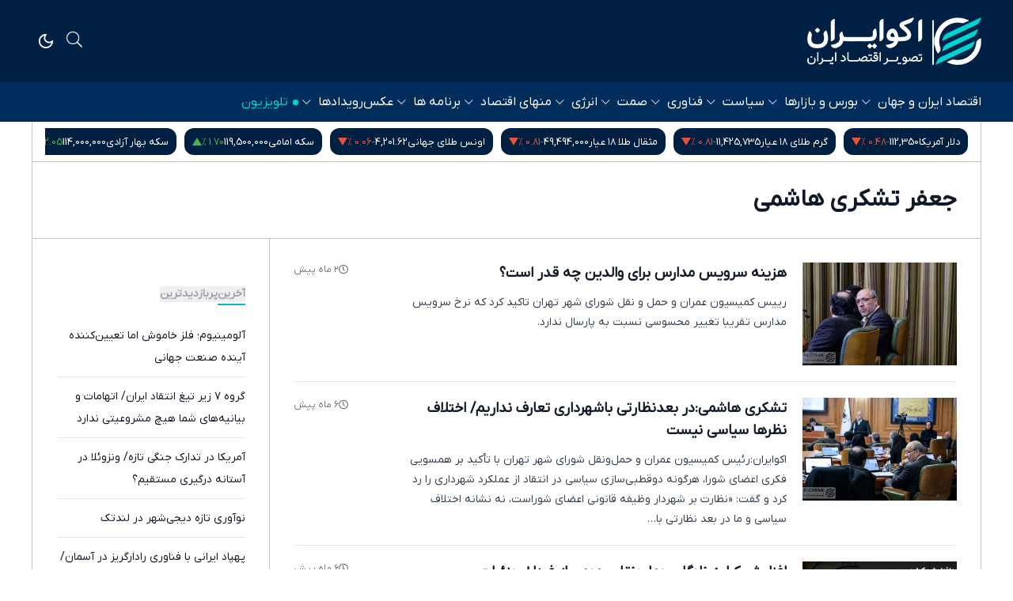

--- FILE ---
content_type: text/html; charset=UTF-8
request_url: https://ecoiran.com/tags/%D8%AC%D8%B9%D9%81%D8%B1_%D8%AA%D8%B4%DA%A9%D8%B1%DB%8C_%D9%87%D8%A7%D8%B4%D9%85%DB%8C
body_size: 20121
content:
<!doctype html>
<!--[if IE 9]><html class="ie ie9 lte9 dir-rtl lang-fa os-osx" lang="fa" data-ng-app="aasaamApp" dir="rtl"><![endif]-->
<!--[if (gt IE 9)|!(IE)]><!-->
<html class="dir-rtl lang-fa browser-chrome browser-chrome-131 os-osx" lang="fa" data-ng-app="aasaamApp" dir="rtl"><!--<![endif]-->

<head prefix="og: http://ogp.me/ns# fb: http://ogp.me/ns/fb#">
  <meta name="viewport" content="width=device-width, initial-scale=1">
  <meta charset="utf-8">
  <title>جعفر تشکری هاشمی</title>
    <meta property="og:title" content="جعفر تشکری هاشمی">
  <meta property="og:site_name" content="اکوایران">
      <meta name="description" content="">
    <meta property="og:description" content="">
          <!-- fav icon -->
    <link href="/favicon.ico" type="image/x-icon" rel="icon" />
    <link href="/favicon.ico" type="image/x-icon" rel="shortcut icon" />
    <!-- apple touch fav icon -->
    <link rel="apple-touch-icon" sizes="152x152" href="/favicon-152.png" />
    <link rel="apple-touch-icon" sizes="144x144" href="/favicon-144.png" />
    <link rel="apple-touch-icon" sizes="120x120" href="/favicon-120.png" />
    <link rel="apple-touch-icon" sizes="114x114" href="/favicon-114.png" />
    <link rel="apple-touch-icon" sizes="72x72" href="/favicon-72.png" />
    <link rel="apple-touch-icon-precomposed" href="/favicon-57.png" />
  
      <link href="https://ecoiran.com/tags/%D8%AC%D8%B9%D9%81%D8%B1_%D8%AA%D8%B4%DA%A9%D8%B1%DB%8C_%D9%87%D8%A7%D8%B4%D9%85%DB%8C" rel="canonical">

      <link rel="next" href="https://ecoiran.com/tags/%D8%AC%D8%B9%D9%81%D8%B1_%D8%AA%D8%B4%DA%A9%D8%B1%DB%8C_%D9%87%D8%A7%D8%B4%D9%85%DB%8C/?page=2">
                    <link rel="stylesheet" href="/_v2/css/styles/output.css?v=ad3db5c3">
                      <link rel="stylesheet" href="/_v2/css/styles/swiper.min.css?v=ad3db5c3">
        <meta name="theme-color" content="#002144">

  <link rel="preload" href="/_v2/fonts/IRANYekanXVFaNumVF.woff" as="font" type="font/woff" crossorigin>
  <link rel="preload" href="/_v2/fonts/IRANYekanXVFaNumVF.woff2" as="font" type="font/woff2" crossorigin>

<!-- preconnect -->
<link rel="preconnect" href="https://analyt.ir/">
<!-- Twitter Card meta tags -->
<meta name="twitter:card" content="summary_large_image">
<meta name="twitter:site" content="@ecoirantv">
<meta name="twitter:title" content="جعفر تشکری هاشمی">
<meta name="twitter:description" content="">
<meta name="twitter:image" content="https://static2.ecoiran.com/servev2/LJ5jcr5ZliuA/Hl0YobdaheE,/banner-EcoIran.jpg">
<meta name="twitter:image:width" content="1200">
<meta name="twitter:image:height" content="600">
  <script>
    var socketAccess = 'q9em5bh20l305dm3b2a5bocj64';
    var refereData = {"type":0,"referer":null};
    var modelHits = [];
    var pageRefereData = "\/";
    var uHash = 'lmNYVI';
    var i18n = new Array();
    var masterConfig = {"domain":"ecoiran.com","v":"ad3db5c3","lang":"fa","blackHoleToken":"AAAAAhQDBgARIDBiNTgzMGE1ZjE5ZTk1OWEyNmU4NTU2NjY4ZTQ5NTBmBgERIGY3ZmZhYTkzMGNlMzNlMmM1NWYwN2M0MDAwMTNlODg2BgIRIGQ3MmExMWY0MDQ4YTE0M2VhNTE5MGJiNWZiNzBhNGQ5","dir":"rtl","ajaxGeneration":true,"baseUrl":"\/","u":null,"wss":"0fe6aaedb8c01de0ee2b01b0f2e4d595","debug":false};
    var currentTime = new Date('Thu, 13 Nov 2025 17:56:43 +0000');
    var isAdverHolderMode = false;
      </script>
      <script src="/_v2/lib/js/frameworks.min.js?v=ad3db5c3"></script>
        </head>
<body class="tag-page tag-page-14857">
  <style>
.live-wrapper { width: 100%;     height: 0;     padding-top: 56%; position:relative; }
.live-wrapper iframe {    position: absolute;    top: 0;    right: 0;    width: 100%;    height: 100%;}
.front_b1_parent { display:none }
.landing_c > article:first-child { display:none !important }
#mediaad-jg2r2 .ni-img-wrapper {width:auto !important;}

.position-a1 , .position-a0  {padding:0;}
.position-a1 img ,  .position-a0 img {width:100%;}
main .position-g0, main .type-resource-image { padding:30px; }
@media screen and (max-width:1280px){
main .position-g0, main .type-resource-image { padding:20px; }
}

[data-position="g1"] .ni-widget-header-inline {border-bottom: 0px solid #aaa !important;}
#mediaad-xy4kq .ni-widget-header-inline {border-bottom: 0px solid #aaa !important;}

.front_j .topContent  a { width:100%; min-height:50px;     overflow: hidden;
    text-overflow: ellipsis;
    display: -webkit-box;
    -webkit-line-clamp: 2;
    -webkit-box-orient: vertical;}

.bottomNav  {  }

@media screen and (min-width:1024px){
.topnav .showsidebar { display:none;  }
}
@media screen and (max-width:1024px){
body nav.navbarmenu .menuTopNav { display:none;  }
}

.sidebar { transform: translateX(100vw) !important; right:0; }
.simple-landing .titlePage  { padding: 0;    border: 0 solid;    margin: 0; }
.simple-landing .section3 .titleIcon { display:none }
.footerSocial { padding:0  }

[data-element-name="LANDING_J"] .topContent { width:100% }

.news-page h1 {line-height: 50px;}
.news-page .titlePAge { font-size: 1.125rem; color: rgb(0 209 209);        line-height: 1.75rem; }
.news-page #tags a:before { display:none }

.fixedMenuBottomMobile svg { width: 25px; height: 25px; }
#tavoos_video_native-2848 {    padding: 30px; margin: 0 !important;}
#tavoos_video_native-2848 .tavoos-smoothie-card {margin:0;}
body > .bg-white { z-index: 10; position: relative;}


.fixedMenuBottomMobile svg {
    height: 17px !important;
}
</style>
<div id="mediaad-AA4Jv"></div>

<!-- Google tag (gtag.js) -->
<script async src="https://www.googletagmanager.com/gtag/js?id=G-SWTB7XQHPG"></script>
<script>
  window.dataLayer = window.dataLayer || [];
  function gtag(){dataLayer.push(arguments);}
  gtag('js', new Date());

  gtag('config', 'G-SWTB7XQHPG');
</script>

<!--  HEADER -->

<nav class="navbarmenu relative bg-primary dark:bg-gray-950 z-10 noprint">
  <div class="topnav container mx-auto py-0 lg:py-20 px-0">
    <div class="flex h-16 items-center justify-between">
      <div class="right-col flex items-center text-background">
  <a href="/" class="shrink-0 logoNav" title="اکو ایران">
    <img loading="eager" class="ln1" src="/images/navlogo1.png" width="60" height="60" alt="اکو ایران">
    <img loading="eager" class="ln2" src="/images/navlogo2.png" width="160" height="60" alt="اکو ایران">
  </a>
</div>      <div class="left-col md:block relative">
        <div class="flex items-center text-background ">
          <span
            class="btn-nav cursor-pointer toggleSearch fal fa-search text-navlink hover:text-navlink-hover p-2 text-20"></span>
          <div
  class="relative btn-nav flex justify-center w-[36px] cursor-pointer darklight icondarklight text-navlink hover:text-navlink-hover ">
  <span class="hidden dark:inline-block">
    <svg xmlns="http://www.w3.org/2000/svg" width="22" height="22" viewBox="0 0 24 24"
      fill="none" stroke="currentColor" stroke-width="2" stroke-linecap="round"
      stroke-linejoin="round">
      <circle cx="12" cy="12" r="4"></circle>
      <path d="M12 2v2"></path>
      <path d="M12 20v2"></path>
      <path d="m4.93 4.93 1.41 1.41"></path>
      <path d="m17.66 17.66 1.41 1.41"></path>
      <path d="M2 12h2"></path>
      <path d="M20 12h2"></path>
      <path d="m6.34 17.66-1.41 1.41"></path>
      <path d="m19.07 4.93-1.41 1.41"></path>
    </svg>
  </span>
  <span class="dark:hidden">
    <svg xmlns="http://www.w3.org/2000/svg" width="22" height="22" viewBox="0 0 24 24"
      fill="none" stroke="currentColor" stroke-width="2" stroke-linecap="round"
      stroke-linejoin="round">
      <path d="M12 3a6 6 0 0 0 9 9 9 9 0 1 1-9-9Z"></path>
    </svg>
  </span>
  <div class="submenuMode dark:bg-gray-800">
    <button
      class="flex items-center gap-2 w-full px-2 py-2 text-12 text-gray-500 dark:text-gray-600 hover:bg-gray-100 dark:hover:bg-gray-700"
      onclick="lightMode()">
      <svg xmlns="http://www.w3.org/2000/svg" width="24" height="24" viewBox="0 0 24 24"
        fill="none" stroke="currentColor" stroke-width="2" stroke-linecap="round"
        stroke-linejoin="round" class="lucide lucide-sun w-4 h-4">
        <circle cx="12" cy="12" r="4"></circle>
        <path d="M12 2v2"></path>
        <path d="M12 20v2"></path>
        <path d="m4.93 4.93 1.41 1.41"></path>
        <path d="m17.66 17.66 1.41 1.41"></path>
        <path d="M2 12h2"></path>
        <path d="M20 12h2"></path>
        <path d="m6.34 17.66-1.41 1.41"></path>
        <path d="m19.07 4.93-1.41 1.41"></path>
      </svg>
      حالت روز
    </button>
    <button
      class="flex items-center gap-2 w-full px-2 py-2 text-12 text-gray-500 text-gray-500 dark:text-gray-600 hover:bg-gray-100 dark:hover:bg-gray-700"
      onclick="DarkMode()">
      <svg xmlns="http://www.w3.org/2000/svg" width="24" height="24" viewBox="0 0 24 24"
        fill="none" stroke="currentColor" stroke-width="2" stroke-linecap="round"
        stroke-linejoin="round" class="lucide lucide-moon w-4 h-4">
        <path d="M12 3a6 6 0 0 0 9 9 9 9 0 1 1-9-9Z"></path>
      </svg>
      حالت شب
    </button>
    <button
      class="flex items-center gap-2 w-full px-2 py-2 text-12 text-gray-500 text-gray-500 dark:text-gray-600 hover:bg-gray-100 dark:hover:bg-gray-700"
      onclick="autoMode()">
      <svg xmlns="http://www.w3.org/2000/svg" width="24" height="24" viewBox="0 0 24 24"
        fill="none" stroke="currentColor" stroke-width="2" stroke-linecap="round"
        stroke-linejoin="round" class="lucide lucide-monitor w-4 h-4">
        <rect width="20" height="14" x="2" y="3" rx="2"></rect>
        <line x1="8" x2="16" y1="21" y2="21"></line>
        <line x1="12" x2="12" y1="17" y2="21"></line>
      </svg>
      هماهنگ با دستگاه
    </button>
  </div>
</div>          <span
            class="btn-nav cursor-pointer showsidebar fal fa-bars text-navlink hover:text-navlink-hover p-2 text-20"></span>
        </div>
      </div>
    </div>
  </div>
  
  <div class="bottomNav bg-secondary dark:bg-gray-900 py-0 hidden sm:block">
    <div class="flex menuTopNav container mx-auto md:gap-20 gap-20 px-0">
      
                  <div class="itemMenu relative ">
          <a href="/بخش-%D8%A7%D9%82%D8%AA%D8%B5%D8%A7%D8%AF-%D8%A7%DB%8C%D8%B1%D8%A7%D9%86-%D8%AC%D9%87%D8%A7%D9%86-79" title="اقتصاد ایران و جهان"
            class="whitespace-nowrap text-12 md:text-14 lg:text-16 text-navlink hover:text-navlink-hover">
            اقتصاد ایران و جهان          </a>
                      <ul class="submenuNav bg-white dark:bg-gray-800 shadow-lg">
                              <li class="">
                  <a href="/بخش-%D8%A7%D9%82%D8%AA%D8%B5%D8%A7%D8%AF-%DA%A9%D9%84%D8%A7%D9%86-186" class="flex items-center gap-2 w-full px-2 py-2 text-sm text-gray-500 dark:text-gray-200 hover:bg-gray-100 dark:hover:bg-gray-700" title="اقتصاد کلان">
                    اقتصاد کلان                  </a>
                </li>
                              <li class="">
                  <a href="/بخش-%D8%A8%D8%A7%D9%86%DA%A9-%D8%A8%DB%8C%D9%85%D9%87-151" class="flex items-center gap-2 w-full px-2 py-2 text-sm text-gray-500 dark:text-gray-200 hover:bg-gray-100 dark:hover:bg-gray-700" title="بانک و بیمه">
                    بانک و بیمه                  </a>
                </li>
                              <li class="">
                  <a href="/بخش-%D9%85%D8%A7%D9%84%DB%8C%D8%A7%D8%AA-94" class="flex items-center gap-2 w-full px-2 py-2 text-sm text-gray-500 dark:text-gray-200 hover:bg-gray-100 dark:hover:bg-gray-700" title="مالیات">
                    مالیات                  </a>
                </li>
                              <li class="">
                  <a href="/بخش-%D8%A7%D9%82%D8%AA%D8%B5%D8%A7%D8%AF-%D8%A8%DB%8C%D9%86-%D8%A7%D9%84%D9%85%D9%84%D9%84-82" class="flex items-center gap-2 w-full px-2 py-2 text-sm text-gray-500 dark:text-gray-200 hover:bg-gray-100 dark:hover:bg-gray-700" title="اقتصاد بین‌الملل">
                    اقتصاد بین‌الملل                  </a>
                </li>
                              <li class="">
                  <a href="/بخش-%D8%A7%D9%86%D8%AF%DB%8C%D8%B4%D9%87-227" class="flex items-center gap-2 w-full px-2 py-2 text-sm text-gray-500 dark:text-gray-200 hover:bg-gray-100 dark:hover:bg-gray-700" title="اندیشه">
                    اندیشه                  </a>
                </li>
                          </ul>
                  </div>
                        <div class="itemMenu relative ">
          <a href="/بخش-%D8%A8%D9%88%D8%B1%D8%B3-%D8%A8%D8%A7%D8%B2%D8%A7%D8%B1%D9%87%D8%A7-157" title="بورس و بازارها"
            class="whitespace-nowrap text-12 md:text-14 lg:text-16 text-navlink hover:text-navlink-hover">
            بورس و بازارها          </a>
                      <ul class="submenuNav bg-white dark:bg-gray-800 shadow-lg">
                              <li class="">
                  <a href="/بخش-%D8%A8%D9%88%D8%B1%D8%B3-158" class="flex items-center gap-2 w-full px-2 py-2 text-sm text-gray-500 dark:text-gray-200 hover:bg-gray-100 dark:hover:bg-gray-700" title="بورس">
                    بورس                  </a>
                </li>
                              <li class="">
                  <a href="/بخش-%D9%BE%D9%88%D9%84-162" class="flex items-center gap-2 w-full px-2 py-2 text-sm text-gray-500 dark:text-gray-200 hover:bg-gray-100 dark:hover:bg-gray-700" title="پول">
                    پول                  </a>
                </li>
                              <li class="">
                  <a href="/بخش-%D8%B1%D9%85%D8%B2-%D8%A7%D8%B1%D8%B2-141" class="flex items-center gap-2 w-full px-2 py-2 text-sm text-gray-500 dark:text-gray-200 hover:bg-gray-100 dark:hover:bg-gray-700" title="رمز ارز">
                    رمز ارز                  </a>
                </li>
                              <li class="">
                  <a href="/بخش-%DA%A9%D8%A7%D9%85%D9%88%D8%AF%DB%8C%D8%AA%DB%8C-160" class="flex items-center gap-2 w-full px-2 py-2 text-sm text-gray-500 dark:text-gray-200 hover:bg-gray-100 dark:hover:bg-gray-700" title="کامودیتی ">
                    کامودیتی                   </a>
                </li>
                              <li class="">
                  <a href="/بخش-%D8%B3%DA%A9%D9%87-%D8%B7%D9%84%D8%A7-139" class="flex items-center gap-2 w-full px-2 py-2 text-sm text-gray-500 dark:text-gray-200 hover:bg-gray-100 dark:hover:bg-gray-700" title="سکه و طلا">
                    سکه و طلا                  </a>
                </li>
                              <li class="">
                  <a href="/بخش-%D8%A8%D8%A7%D8%B2%D8%A7%D8%B1-%D8%A7%D8%B1%D8%B2-140" class="flex items-center gap-2 w-full px-2 py-2 text-sm text-gray-500 dark:text-gray-200 hover:bg-gray-100 dark:hover:bg-gray-700" title="ارز">
                    ارز                  </a>
                </li>
                              <li class="">
                  <a href="/بخش-%D9%85%D8%B3%DA%A9%D9%86-199" class="flex items-center gap-2 w-full px-2 py-2 text-sm text-gray-500 dark:text-gray-200 hover:bg-gray-100 dark:hover:bg-gray-700" title="مسکن">
                    مسکن                  </a>
                </li>
                              <li class="">
                  <a href="/بخش-%D8%A7%D8%AE%D8%A8%D8%A7%D8%B1-%D8%AE%D9%88%D8%AF%D8%B1%D9%88-148" class="flex items-center gap-2 w-full px-2 py-2 text-sm text-gray-500 dark:text-gray-200 hover:bg-gray-100 dark:hover:bg-gray-700" title="خودرو ">
                    خودرو                   </a>
                </li>
                          </ul>
                  </div>
                        <div class="itemMenu relative ">
          <a href="/بخش-%D8%B3%DB%8C%D8%A7%D8%B3%D8%AA-107" title="سیاست"
            class="whitespace-nowrap text-12 md:text-14 lg:text-16 text-navlink hover:text-navlink-hover">
            سیاست          </a>
                      <ul class="submenuNav bg-white dark:bg-gray-800 shadow-lg">
                              <li class="">
                  <a href="/بخش-%D8%B3%DB%8C%D8%A7%D8%B3%D8%AA-%D8%AF%D8%A7%D8%AE%D9%84%DB%8C-109" class="flex items-center gap-2 w-full px-2 py-2 text-sm text-gray-500 dark:text-gray-200 hover:bg-gray-100 dark:hover:bg-gray-700" title="سیاست داخلی">
                    سیاست داخلی                  </a>
                </li>
                              <li class="">
                  <a href="/بخش-%D8%AF%DB%8C%D9%BE%D9%84%D9%85%D8%A7%D8%B3%DB%8C-108" class="flex items-center gap-2 w-full px-2 py-2 text-sm text-gray-500 dark:text-gray-200 hover:bg-gray-100 dark:hover:bg-gray-700" title="دیپلماسی">
                    دیپلماسی                  </a>
                </li>
                              <li class="">
                  <a href="/بخش-%D8%B3%DB%8C%D8%A7%D8%B3%D8%AA-%D8%A8%DB%8C%D9%86-%D8%A7%D9%84%D9%85%D9%84%D9%84-110" class="flex items-center gap-2 w-full px-2 py-2 text-sm text-gray-500 dark:text-gray-200 hover:bg-gray-100 dark:hover:bg-gray-700" title="بین‌الملل">
                    بین‌الملل                  </a>
                </li>
                          </ul>
                  </div>
                        <div class="itemMenu relative ">
          <a href="/بخش-%D9%81%D9%86%D8%A7%D9%88%D8%B1%DB%8C-168" title="فناوری"
            class="whitespace-nowrap text-12 md:text-14 lg:text-16 text-navlink hover:text-navlink-hover">
            فناوری          </a>
                      <ul class="submenuNav bg-white dark:bg-gray-800 shadow-lg">
                              <li class="">
                  <a href="/بخش-%D9%81%DB%8C%D9%86-%D8%AA%DA%A9-169" class="flex items-center gap-2 w-full px-2 py-2 text-sm text-gray-500 dark:text-gray-200 hover:bg-gray-100 dark:hover:bg-gray-700" title="فین‌تک">
                    فین‌تک                  </a>
                </li>
                              <li class="">
                  <a href="/بخش-%D9%87%D9%88%D8%B4-%D9%85%D8%B5%D9%86%D9%88%D8%B9%DB%8C-171" class="flex items-center gap-2 w-full px-2 py-2 text-sm text-gray-500 dark:text-gray-200 hover:bg-gray-100 dark:hover:bg-gray-700" title="هوش‌مصنوعی">
                    هوش‌مصنوعی                  </a>
                </li>
                              <li class="">
                  <a href="/بخش-%D8%A7%D8%B1%D8%AA%D8%A8%D8%A7%D8%B7%D8%A7%D8%AA-172" class="flex items-center gap-2 w-full px-2 py-2 text-sm text-gray-500 dark:text-gray-200 hover:bg-gray-100 dark:hover:bg-gray-700" title="ارتباطات">
                    ارتباطات                  </a>
                </li>
                              <li class="">
                  <a href="/بخش-%D8%A7%D8%B3%D8%AA%D8%A7%D8%B1%D8%AA-%D8%A2%D9%BE-170" class="flex items-center gap-2 w-full px-2 py-2 text-sm text-gray-500 dark:text-gray-200 hover:bg-gray-100 dark:hover:bg-gray-700" title="استارت‌آپ">
                    استارت‌آپ                  </a>
                </li>
                          </ul>
                  </div>
                        <div class="itemMenu relative ">
          <a href="/بخش-%D8%B5%D9%85%D8%AA-121" title="صمت"
            class="whitespace-nowrap text-12 md:text-14 lg:text-16 text-navlink hover:text-navlink-hover">
            صمت          </a>
                      <ul class="submenuNav bg-white dark:bg-gray-800 shadow-lg">
                              <li class="">
                  <a href="/بخش-%D8%B5%D9%86%D8%B9%D8%AA-122" class="flex items-center gap-2 w-full px-2 py-2 text-sm text-gray-500 dark:text-gray-200 hover:bg-gray-100 dark:hover:bg-gray-700" title="صنعت">
                    صنعت                  </a>
                </li>
                              <li class="">
                  <a href="/بخش-%D9%85%D8%B9%D8%AF%D9%86-129" class="flex items-center gap-2 w-full px-2 py-2 text-sm text-gray-500 dark:text-gray-200 hover:bg-gray-100 dark:hover:bg-gray-700" title="معدن">
                    معدن                  </a>
                </li>
                              <li class="">
                  <a href="/بخش-%D8%AA%D8%AC%D8%A7%D8%B1%D8%AA-123" class="flex items-center gap-2 w-full px-2 py-2 text-sm text-gray-500 dark:text-gray-200 hover:bg-gray-100 dark:hover:bg-gray-700" title="تجارت">
                    تجارت                  </a>
                </li>
                          </ul>
                  </div>
                        <div class="itemMenu relative ">
          <a href="/بخش-%D8%A7%D9%86%D8%B1%DA%98%DB%8C-130" title="انرژی"
            class="whitespace-nowrap text-12 md:text-14 lg:text-16 text-navlink hover:text-navlink-hover">
            انرژی          </a>
                      <ul class="submenuNav bg-white dark:bg-gray-800 shadow-lg">
                              <li class="">
                  <a href="/بخش-%D9%86%D9%81%D8%AA-%DA%AF%D8%A7%D8%B2-131" class="flex items-center gap-2 w-full px-2 py-2 text-sm text-gray-500 dark:text-gray-200 hover:bg-gray-100 dark:hover:bg-gray-700" title="نفت و گاز">
                    نفت و گاز                  </a>
                </li>
                              <li class="">
                  <a href="/بخش-%D8%A7%D9%86%D8%B1%DA%98%DB%8C-%D9%87%D8%A7%DB%8C-%D8%B3%D8%A8%D8%B2-56" class="flex items-center gap-2 w-full px-2 py-2 text-sm text-gray-500 dark:text-gray-200 hover:bg-gray-100 dark:hover:bg-gray-700" title="انرژی‌های سبز ">
                    انرژی‌های سبز                   </a>
                </li>
                              <li class="">
                  <a href="/بخش-%D8%A8%D8%B1%D9%82-%D8%A2%D8%A8-133" class="flex items-center gap-2 w-full px-2 py-2 text-sm text-gray-500 dark:text-gray-200 hover:bg-gray-100 dark:hover:bg-gray-700" title="برق و آب">
                    برق و آب                  </a>
                </li>
                          </ul>
                  </div>
                        <div class="itemMenu relative ">
          <a href="/بخش-%D9%85%D9%86%D9%87%D8%A7%DB%8C-%D8%A7%D9%82%D8%AA%D8%B5%D8%A7%D8%AF-176" title="منهای اقتصاد"
            class="whitespace-nowrap text-12 md:text-14 lg:text-16 text-navlink hover:text-navlink-hover">
            منهای اقتصاد          </a>
                      <ul class="submenuNav bg-white dark:bg-gray-800 shadow-lg">
                              <li class="">
                  <a href="/بخش-%D8%B4%D9%87%D8%B1%DB%8C-216" class="flex items-center gap-2 w-full px-2 py-2 text-sm text-gray-500 dark:text-gray-200 hover:bg-gray-100 dark:hover:bg-gray-700" title="شهری">
                    شهری                  </a>
                </li>
                              <li class="">
                  <a href="/بخش-%D9%85%D8%AD%DB%8C%D8%B7-%D8%B2%DB%8C%D8%B3%D8%AA-213" class="flex items-center gap-2 w-full px-2 py-2 text-sm text-gray-500 dark:text-gray-200 hover:bg-gray-100 dark:hover:bg-gray-700" title="محیط زیست">
                    محیط زیست                  </a>
                </li>
                              <li class="">
                  <a href="/بخش-%D8%B3%D9%84%D8%A7%D9%85%D8%AA-212" class="flex items-center gap-2 w-full px-2 py-2 text-sm text-gray-500 dark:text-gray-200 hover:bg-gray-100 dark:hover:bg-gray-700" title="سلامت">
                    سلامت                  </a>
                </li>
                              <li class="">
                  <a href="/بخش-%D8%B2%D9%86%D8%A7%D9%86-219" class="flex items-center gap-2 w-full px-2 py-2 text-sm text-gray-500 dark:text-gray-200 hover:bg-gray-100 dark:hover:bg-gray-700" title="زنان">
                    زنان                  </a>
                </li>
                              <li class="">
                  <a href="/بخش-%D8%A2%D9%85%D9%88%D8%B2%D8%B4-179" class="flex items-center gap-2 w-full px-2 py-2 text-sm text-gray-500 dark:text-gray-200 hover:bg-gray-100 dark:hover:bg-gray-700" title="آموزش">
                    آموزش                  </a>
                </li>
                              <li class="">
                  <a href="/بخش-%D9%81%D8%B1%D9%87%D9%86%DA%AF-221" class="flex items-center gap-2 w-full px-2 py-2 text-sm text-gray-500 dark:text-gray-200 hover:bg-gray-100 dark:hover:bg-gray-700" title="فرهنگ">
                    فرهنگ                  </a>
                </li>
                          </ul>
                  </div>
                        <div class="itemMenu relative ">
          <a href="/بخش-%D8%A8%D8%B1%D9%86%D8%A7%D9%85%D9%87-%D9%87%D8%A7-229" title="برنامه ها"
            class="whitespace-nowrap text-12 md:text-14 lg:text-16 text-navlink hover:text-navlink-hover">
            برنامه ها          </a>
                      <ul class="submenuNav bg-white dark:bg-gray-800 shadow-lg">
                              <li class="">
                  <a href="/بخش-%D8%A8%D8%B1%D9%86%D8%A7%D9%85%D9%87-239" class="flex items-center gap-2 w-full px-2 py-2 text-sm text-gray-500 dark:text-gray-200 hover:bg-gray-100 dark:hover:bg-gray-700" title="360">
                    360                  </a>
                </li>
                              <li class="">
                  <a href="/بخش-%D8%A8%D8%B1%D9%86%D8%A7%D9%85%D9%87-%D8%AA%DB%8C%D8%AA%D8%B1-%DB%8C%DA%A9-241" class="flex items-center gap-2 w-full px-2 py-2 text-sm text-gray-500 dark:text-gray-200 hover:bg-gray-100 dark:hover:bg-gray-700" title="تیتر یک">
                    تیتر یک                  </a>
                </li>
                              <li class="">
                  <a href="/بخش-%D8%A8%D8%B1%D9%86%D8%A7%D9%85%D9%87-%D9%85%D8%AC%D9%84%D9%87-%D8%B1%DB%8C%D8%B3%DA%A9-%D8%A8%D8%A7%D9%86-240" class="flex items-center gap-2 w-full px-2 py-2 text-sm text-gray-500 dark:text-gray-200 hover:bg-gray-100 dark:hover:bg-gray-700" title="مجله ریسک‌بان">
                    مجله ریسک‌بان                  </a>
                </li>
                              <li class="">
                  <a href="/بخش-%D8%A8%D8%B1%D9%86%D8%A7%D9%85%D9%87-%D8%A7%DA%A9%D9%88%DA%A9%D8%B3%D8%AA-235" class="flex items-center gap-2 w-full px-2 py-2 text-sm text-gray-500 dark:text-gray-200 hover:bg-gray-100 dark:hover:bg-gray-700" title="اکوکست">
                    اکوکست                  </a>
                </li>
                              <li class="">
                  <a href="/بخش-%D8%A8%D8%B1%D9%86%D8%A7%D9%85%D9%87-%DA%A9%DB%8C%D9%88%D8%B3%DA%A9-111" class="flex items-center gap-2 w-full px-2 py-2 text-sm text-gray-500 dark:text-gray-200 hover:bg-gray-100 dark:hover:bg-gray-700" title="کیوسک">
                    کیوسک                  </a>
                </li>
                              <li class="">
                  <a href="/بخش-%D8%A8%D8%B1%D9%86%D8%A7%D9%85%D9%87-%D8%A7%DA%A9%D9%88%D8%A8%DB%8C%D8%B2%D9%86%D8%B3-237" class="flex items-center gap-2 w-full px-2 py-2 text-sm text-gray-500 dark:text-gray-200 hover:bg-gray-100 dark:hover:bg-gray-700" title="اکوبیزنس">
                    اکوبیزنس                  </a>
                </li>
                              <li class="">
                  <a href="/بخش-%D8%A8%D8%B1%D9%86%D8%A7%D9%85%D9%87-%D9%85%D8%AC%D9%84%D9%87-%D8%A7%D9%82%D8%AA%D8%B5%D8%A7%D8%AF-%D8%A7%DB%8C%D8%B1%D8%A7%D9%86-228" class="flex items-center gap-2 w-full px-2 py-2 text-sm text-gray-500 dark:text-gray-200 hover:bg-gray-100 dark:hover:bg-gray-700" title="مجله اقتصاد ایران">
                    مجله اقتصاد ایران                  </a>
                </li>
                              <li class="">
                  <a href="/بخش-%D8%A8%D8%B1%D9%86%D8%A7%D9%85%D9%87-%DA%A9%D9%81-%D8%A8%D8%A7%D8%B2%D8%A7%D8%B1-105" class="flex items-center gap-2 w-full px-2 py-2 text-sm text-gray-500 dark:text-gray-200 hover:bg-gray-100 dark:hover:bg-gray-700" title="کف بازار">
                    کف بازار                  </a>
                </li>
                              <li class="">
                  <a href="/بخش-%D8%A8%D8%B1%D9%86%D8%A7%D9%85%D9%87-%D9%85%D8%A7%D8%B1%DA%A9%D8%AA-%D8%AA%D8%A7%DB%8C%D9%85%D8%B2-164" class="flex items-center gap-2 w-full px-2 py-2 text-sm text-gray-500 dark:text-gray-200 hover:bg-gray-100 dark:hover:bg-gray-700" title="مارکت‌تایمز">
                    مارکت‌تایمز                  </a>
                </li>
                              <li class="">
                  <a href="/بخش-%D8%A8%D8%B1%D9%86%D8%A7%D9%85%D9%87-%D9%88%DB%8C%D8%B1%D8%A7%DA%98-149" class="flex items-center gap-2 w-full px-2 py-2 text-sm text-gray-500 dark:text-gray-200 hover:bg-gray-100 dark:hover:bg-gray-700" title="ویراژ">
                    ویراژ                  </a>
                </li>
                              <li class="">
                  <a href="/بخش-%D8%A8%D8%B1%D9%86%D8%A7%D9%85%D9%87-%D8%B1%D9%88%D9%86%D8%AF-211" class="flex items-center gap-2 w-full px-2 py-2 text-sm text-gray-500 dark:text-gray-200 hover:bg-gray-100 dark:hover:bg-gray-700" title="روند">
                    روند                  </a>
                </li>
                              <li class="">
                  <a href="/بخش-%D8%A8%D8%B1%D9%86%D8%A7%D9%85%D9%87-%D9%86%D8%A8%D8%B6-%D8%A8%D9%88%D8%B1%D8%B3-165" class="flex items-center gap-2 w-full px-2 py-2 text-sm text-gray-500 dark:text-gray-200 hover:bg-gray-100 dark:hover:bg-gray-700" title="نبض بورس">
                    نبض بورس                  </a>
                </li>
                          </ul>
                  </div>
                        <a href="/بخش-%D9%88%DB%8C%D8%B2%D9%88%D8%B1-69"
          title="عکس"
          class="whitespace-nowrap text-12 md:text-14 lg:text-16 hover:text-navlink-hover 
          text-navlink ">
          عکس        </a>
                        <div class="itemMenu relative topicCategories_Item wide-children">
          <a href="https://ecoiran.com/tags/%DA%A9%DB%8C%D8%B4_%D8%A7%DB%8C%D9%86%D9%88%DA%A9%D8%B3_1403" title="رویدادها"
            class="whitespace-nowrap text-12 md:text-14 lg:text-16 text-navlink hover:text-navlink-hover">
            رویدادها          </a>
                      <ul class="submenuNav bg-white dark:bg-gray-800 shadow-lg">
                              <li class="">
                  <a href="https://ecoiran.com/tags/%D9%87%D9%85%D8%A7%DB%8C%D8%B4_%DA%86%D8%B4%D9%85%E2%80%8C%D8%A7%D9%86%D8%AF%D8%A7%D8%B2_%D8%A7%D9%82%D8%AA%D8%B5%D8%A7%D8%AF_%D8%A7%DB%8C%D8%B1%D8%A7%D9%86_1404" class="flex items-center gap-2 w-full px-2 py-2 text-sm text-gray-500 dark:text-gray-200 hover:bg-gray-100 dark:hover:bg-gray-700" title="همایش چشم انداز اقتصاد ایران ۱۴۰۴">
                    همایش چشم انداز اقتصاد ایران ۱۴۰۴                  </a>
                </li>
                              <li class="">
                  <a href="https://ecoiran.com/tags/%D9%BE%D9%86%D8%AC%D9%85%DB%8C%D9%86_%D9%87%D9%85%D8%A7%DB%8C%D8%B4_%D9%88_%D9%86%D9%85%D8%A7%DB%8C%D8%B4%DA%AF%D8%A7%D9%87_%DA%86%D8%B4%D9%85_%D8%A7%D9%86%D8%AF%D8%A7%D8%B2_%D8%B5%D9%86%D8%A7%DB%8C%D8%B9_%D9%81%D9%84%D8%B2%D8%A7%D8%AA_%D8%BA%DB%8C%D8%B1%D8%A2%D9%87%D9%86%DB%8C_%D8%A7%DB%8C%D8%B1%D8%A7%D9%86" class="flex items-center gap-2 w-full px-2 py-2 text-sm text-gray-500 dark:text-gray-200 hover:bg-gray-100 dark:hover:bg-gray-700" title="پنجمین همایش چشم‌انداز صنایع فلزات غیرآهنی ایران و فناوری‌های وابسته">
                    پنجمین همایش چشم‌انداز صنایع فلزات غیرآهنی ایران و فناوری‌های وابسته                  </a>
                </li>
                              <li class="">
                  <a href="https://ecoiran.com/tags/%DA%86%D9%87%D8%A7%D8%B1%D9%85%DB%8C%D9%86_%D9%87%D9%85%D8%A7%DB%8C%D8%B4_%D9%88_%D9%86%D9%85%D8%A7%DB%8C%D8%B4%DA%AF%D8%A7%D9%87_%D8%A7%D9%82%D8%AA%D8%B5%D8%A7%D8%AF_%D8%B5%D9%86%D8%A7%DB%8C%D8%B9_%D9%BE%D9%84%D8%A7%D8%B3%D8%AA%DB%8C%DA%A9_%D8%AF%D8%B1_%D8%A7%DB%8C%D8%B1%D8%A7%D9%86" class="flex items-center gap-2 w-full px-2 py-2 text-sm text-gray-500 dark:text-gray-200 hover:bg-gray-100 dark:hover:bg-gray-700" title="چهارمین همایش و نمایشگاه اقتصاد صنایع پلاستیک در ایران">
                    چهارمین همایش و نمایشگاه اقتصاد صنایع پلاستیک در ایران                  </a>
                </li>
                              <li class="">
                  <a href="https://ecoiran.com/tags/%D8%B3%D9%88%D9%85%DB%8C%D9%86_%D9%87%D9%85%D8%A7%DB%8C%D8%B4_%D9%88_%D9%86%D9%85%D8%A7%DB%8C%D8%B4%DA%AF%D8%A7%D9%87_%D8%A7%D9%82%D8%AA%D8%B5%D8%A7%D8%AF_%D8%B5%D9%86%D8%A7%DB%8C%D8%B9_%D9%BE%D9%84%D8%A7%D8%B3%D8%AA%DB%8C%DA%A9_%D8%AF%D8%B1_%D8%A7%DB%8C%D8%B1%D8%A7%D9%86" class="flex items-center gap-2 w-full px-2 py-2 text-sm text-gray-500 dark:text-gray-200 hover:bg-gray-100 dark:hover:bg-gray-700" title="سومین همایش و نمایشگاه اقتصاد صنایع پلاستیک در ایران">
                    سومین همایش و نمایشگاه اقتصاد صنایع پلاستیک در ایران                  </a>
                </li>
                              <li class="">
                  <a href="https://ecoiran.com/tags/%DA%86%D9%87%D8%A7%D8%B1%D9%85%DB%8C%D9%86_%D9%87%D9%85%D8%A7%DB%8C%D8%B4_%D9%88_%D9%86%D9%85%D8%A7%DB%8C%D8%B4%DA%AF%D8%A7%D9%87_%DA%86%D8%B4%D9%85_%D8%A7%D9%86%D8%AF%D8%A7%D8%B2_%D8%B5%D9%86%D8%A7%DB%8C%D8%B9_%D9%81%D9%84%D8%B2%D8%A7%D8%AA_%D8%BA%DB%8C%D8%B1%D8%A2%D9%87%D9%86%DB%8C_%D8%A7%DB%8C%D8%B1%D8%A7%D9%86" class="flex items-center gap-2 w-full px-2 py-2 text-sm text-gray-500 dark:text-gray-200 hover:bg-gray-100 dark:hover:bg-gray-700" title="چهارمین همایش چشم‌انداز صنایع فلزات غیرآهنی ایران و فناوری‌های وابسته">
                    چهارمین همایش چشم‌انداز صنایع فلزات غیرآهنی ایران و فناوری‌های وابسته                  </a>
                </li>
                              <li class="">
                  <a href="https://ecoiran.com/tags/%D8%B3%DB%8C%D8%B2%D8%AF%D9%87%D9%85%DB%8C%D9%86_%D9%87%D9%85%D8%A7%DB%8C%D8%B4_%D9%88_%D9%86%D9%85%D8%A7%DB%8C%D8%B4%DA%AF%D8%A7%D9%87_%DA%86%D8%B4%D9%85_%D8%A7%D9%86%D8%AF%D8%A7%D8%B2_%D8%B5%D9%86%D8%B9%D8%AA_%D9%81%D9%88%D9%84%D8%A7%D8%AF_%D9%88_%D8%B3%D9%86%DA%AF_%D8%A2%D9%87%D9%86_%D8%A7%DB%8C%D8%B1%D8%A7%D9%86" class="flex items-center gap-2 w-full px-2 py-2 text-sm text-gray-500 dark:text-gray-200 hover:bg-gray-100 dark:hover:bg-gray-700" title="سیزدهمین همایش چشم‌انداز صنعت فولاد و سنگ‌آهن ایران">
                    سیزدهمین همایش چشم‌انداز صنعت فولاد و سنگ‌آهن ایران                  </a>
                </li>
                              <li class="">
                  <a href="https://ecoiran.com/tags/%D8%AF%D9%88%D9%85%DB%8C%D9%86_%D9%87%D9%85%D8%A7%DB%8C%D8%B4_%D9%88_%D9%86%D9%85%D8%A7%DB%8C%D8%B4%DA%AF%D8%A7%D9%87_%DA%86%D8%B4%D9%85_%D8%A7%D9%86%D8%AF%D8%A7%D8%B2_%D8%B5%D9%86%D8%A7%DB%8C%D8%B9_%D9%81%D9%84%D8%B2%D8%A7%D8%AA_%D8%BA%DB%8C%D8%B1%D8%A2%D9%87%D9%86%DB%8C_%D8%A7%DB%8C%D8%B1%D8%A7%D9%86" class="flex items-center gap-2 w-full px-2 py-2 text-sm text-gray-500 dark:text-gray-200 hover:bg-gray-100 dark:hover:bg-gray-700" title="دومین همایش چشم‌انداز صنایع فلزات غیرآهنی ایران و فناوری‌های وابسته">
                    دومین همایش چشم‌انداز صنایع فلزات غیرآهنی ایران و فناوری‌های وابسته                  </a>
                </li>
                              <li class="">
                  <a href="https://ecoiran.com/tags/%D8%B3%D9%88%D9%85%DB%8C%D9%86_%D9%87%D9%85%D8%A7%DB%8C%D8%B4_%D9%88_%D9%86%D9%85%D8%A7%DB%8C%D8%B4%DA%AF%D8%A7%D9%87_%DA%86%D8%B4%D9%85_%D8%A7%D9%86%D8%AF%D8%A7%D8%B2_%D8%B5%D9%86%D8%A7%DB%8C%D8%B9_%D9%81%D9%84%D8%B2%D8%A7%D8%AA_%D8%BA%DB%8C%D8%B1%D8%A2%D9%87%D9%86%DB%8C_%D8%A7%DB%8C%D8%B1%D8%A7%D9%86" class="flex items-center gap-2 w-full px-2 py-2 text-sm text-gray-500 dark:text-gray-200 hover:bg-gray-100 dark:hover:bg-gray-700" title="سومین همایش چشم‌انداز صنایع فلزات غیرآهنی ایران و فناوری‌های وابسته">
                    سومین همایش چشم‌انداز صنایع فلزات غیرآهنی ایران و فناوری‌های وابسته                  </a>
                </li>
                              <li class="">
                  <a href="https://ecoiran.com/tags/%D9%87%D9%85%D8%A7%DB%8C%D8%B4_%DA%86%D8%B4%D9%85%E2%80%8C%D8%A7%D9%86%D8%AF%D8%A7%D8%B2_%D8%B5%D9%86%D8%B9%D8%AA_%D8%B3%D8%A7%D8%AE%D8%AA%D9%85%D8%A7%D9%86" class="flex items-center gap-2 w-full px-2 py-2 text-sm text-gray-500 dark:text-gray-200 hover:bg-gray-100 dark:hover:bg-gray-700" title="همایش چشم انداز صنعت ساختمان">
                    همایش چشم انداز صنعت ساختمان                  </a>
                </li>
                              <li class="">
                  <a href="https://ecoiran.com/tags/%D8%AF%D9%88%D9%85%DB%8C%D9%86_%D9%87%D9%85%D8%A7%DB%8C%D8%B4_%D9%88_%D9%86%D9%85%D8%A7%DB%8C%D8%B4%DA%AF%D8%A7%D9%87_%D9%85%D8%B9%D8%AF%D9%86%DA%A9%D8%A7%D8%B1%DB%8C_%D8%AF%DB%8C%D8%AC%DB%8C%D8%AA%D8%A7%D9%84" class="flex items-center gap-2 w-full px-2 py-2 text-sm text-gray-500 dark:text-gray-200 hover:bg-gray-100 dark:hover:bg-gray-700" title="دومین همایش معدنکاری دیجیتال">
                    دومین همایش معدنکاری دیجیتال                  </a>
                </li>
                              <li class="">
                  <a href="https://ecoiran.com/tags/%DB%8C%D8%A7%D8%B2%D8%AF%D9%87%D9%85%DB%8C%D9%86_%D9%87%D9%85%D8%A7%DB%8C%D8%B4_%D9%88_%D9%86%D9%85%D8%A7%DB%8C%D8%B4%DA%AF%D8%A7%D9%87_%DA%86%D8%B4%D9%85_%D8%A7%D9%86%D8%AF%D8%A7%D8%B2_%D8%B5%D9%86%D8%B9%D8%AA_%D9%81%D9%88%D9%84%D8%A7%D8%AF_%D9%88_%D8%B3%D9%86%DA%AF_%D8%A2%D9%87%D9%86_%D8%A7%DB%8C%D8%B1%D8%A7%D9%86" class="flex items-center gap-2 w-full px-2 py-2 text-sm text-gray-500 dark:text-gray-200 hover:bg-gray-100 dark:hover:bg-gray-700" title="یازدهمین همایش چشم‌انداز صنعت فولاد و سنگ‌آهن ایران">
                    یازدهمین همایش چشم‌انداز صنعت فولاد و سنگ‌آهن ایران                  </a>
                </li>
                              <li class="">
                  <a href="https://ecoiran.com/tags/%D8%AF%D9%88%D8%A7%D8%B2%D8%AF%D9%87%D9%85%DB%8C%D9%86_%D9%87%D9%85%D8%A7%DB%8C%D8%B4_%D9%88_%D9%86%D9%85%D8%A7%DB%8C%D8%B4%DA%AF%D8%A7%D9%87_%DA%86%D8%B4%D9%85_%D8%A7%D9%86%D8%AF%D8%A7%D8%B2_%D8%B5%D9%86%D8%B9%D8%AA_%D9%81%D9%88%D9%84%D8%A7%D8%AF_%D9%88_%D8%B3%D9%86%DA%AF_%D8%A2%D9%87%D9%86_%D8%A7%DB%8C%D8%B1%D8%A7%D9%86" class="flex items-center gap-2 w-full px-2 py-2 text-sm text-gray-500 dark:text-gray-200 hover:bg-gray-100 dark:hover:bg-gray-700" title="دوازدهمین همایش چشم‌انداز صنعت فولاد و سنگ‌آهن ایران">
                    دوازدهمین همایش چشم‌انداز صنعت فولاد و سنگ‌آهن ایران                  </a>
                </li>
                              <li class="">
                  <a href="https://ecoiran.com/tags/%D8%A7%D9%88%D9%84%DB%8C%D9%86_%D9%87%D9%85%D8%A7%DB%8C%D8%B4_%D9%88_%D9%86%D9%85%D8%A7%DB%8C%D8%B4%DA%AF%D8%A7%D9%87_%D9%85%D8%B9%D8%AF%D9%86%DA%A9%D8%A7%D8%B1%DB%8C_%D8%AF%DB%8C%D8%AC%DB%8C%D8%AA%D8%A7%D9%84" class="flex items-center gap-2 w-full px-2 py-2 text-sm text-gray-500 dark:text-gray-200 hover:bg-gray-100 dark:hover:bg-gray-700" title="اولین همایش معدنکاری دیجیتال">
                    اولین همایش معدنکاری دیجیتال                  </a>
                </li>
                              <li class="">
                  <a href="https://ecoiran.com/tags/%DA%A9%DB%8C%D8%B4_%D8%A7%DB%8C%D9%86%D9%88%DA%A9%D8%B3_1403" class="flex items-center gap-2 w-full px-2 py-2 text-sm text-gray-500 dark:text-gray-200 hover:bg-gray-100 dark:hover:bg-gray-700" title="کیش اینوکس 1403">
                    کیش اینوکس 1403                  </a>
                </li>
                          </ul>
                  </div>
                        <a href="https://ecoiran.com/tv"
          title="تلویزیون"
          class="whitespace-nowrap text-12 md:text-14 lg:text-16 hover:text-navlink-hover 
          text-navlink ">
          تلویزیون        </a>
          
      </div>
  </div>

  <form action="/newsstudios/search" class="boxSearchHeader bg-primaryreal dark:bg-gray-900">
  <i class="overlay" onclick="closeSearch()"></i>
  <div class="container">
    <input type="text" name="q" class="searchInput bg-white dark:bg-gray-950 rounded-[15px]"
      placeholder="جستجو...">
    <button class="btnSearch fal fa-search text-tertiary text-22" aria-label="Search"></button>
  </div>
</form></nav>
<!-- Sidebar menu, show/hide. -->
<i class="overlay" onclick="closeSidebar()"></i>
<div class="sidebar noprint" id="sidebar">
  <div class="headerSidebar bg-gray-900 flex justify-center">
    <i class="close fal fa-times" onclick="closeSidebar()"></i>
    <a href="/" class="shrink-0 logoNav" title="اکو ایران">
      <img loading="lazy" class="ln1" src="/images/navlogo1.png" width="60" height="60" alt="اکو ایران">
      <img loading="lazy" class="ln2" src="/images/navlogo2.png" width="160" height="60" alt="اکو ایران">
    </a>
  </div>
  <div class="contentSidebar space-y-1 px-0 pb-3 pt-2 min-h-contentSidebar max-h-contentSidebar overflow-auto">
    <!-- Current: "bg-gray-900 text-white", Default: "text-gray-300 hover:bg-gray-700 hover:text-white" -->
    
  <ul class="menuSubmenu">
    
                  <li class="hasSubmenu">
          <span
            class="block px-20 py-10 text-base font-medium text-white hover:text-white hover:bg-gray-800 hover:text-black border-b border-gray-700 fal fa-chevron-left">
            <a href="/بخش-%D8%A7%D9%82%D8%AA%D8%B5%D8%A7%D8%AF-%D8%A7%DB%8C%D8%B1%D8%A7%D9%86-%D8%AC%D9%87%D8%A7%D9%86-79" title="اقتصاد ایران و جهان">
              اقتصاد ایران و جهان            </a>
          </span>
          <ul class="Submenu bg-gray-800">
                          <li>
                <a href="/بخش-%D8%A7%D9%82%D8%AA%D8%B5%D8%A7%D8%AF-%DA%A9%D9%84%D8%A7%D9%86-186" class="block px-20 py-10 text-14 font-medium text-white hover:text-white hover:bg-gray-700 hover:text-black border-b border-gray-700" title="اقتصاد کلان">
                  اقتصاد کلان                </a>
              </li>
                          <li>
                <a href="/بخش-%D8%A8%D8%A7%D9%86%DA%A9-%D8%A8%DB%8C%D9%85%D9%87-151" class="block px-20 py-10 text-14 font-medium text-white hover:text-white hover:bg-gray-700 hover:text-black border-b border-gray-700" title="بانک و بیمه">
                  بانک و بیمه                </a>
              </li>
                          <li>
                <a href="/بخش-%D9%85%D8%A7%D9%84%DB%8C%D8%A7%D8%AA-94" class="block px-20 py-10 text-14 font-medium text-white hover:text-white hover:bg-gray-700 hover:text-black border-b border-gray-700" title="مالیات">
                  مالیات                </a>
              </li>
                          <li>
                <a href="/بخش-%D8%A7%D9%82%D8%AA%D8%B5%D8%A7%D8%AF-%D8%A8%DB%8C%D9%86-%D8%A7%D9%84%D9%85%D9%84%D9%84-82" class="block px-20 py-10 text-14 font-medium text-white hover:text-white hover:bg-gray-700 hover:text-black border-b border-gray-700" title="اقتصاد بین‌الملل">
                  اقتصاد بین‌الملل                </a>
              </li>
                          <li>
                <a href="/بخش-%D8%A7%D9%86%D8%AF%DB%8C%D8%B4%D9%87-227" class="block px-20 py-10 text-14 font-medium text-white hover:text-white hover:bg-gray-700 hover:text-black border-b border-gray-700" title="اندیشه">
                  اندیشه                </a>
              </li>
                      </ul>
        </li>
                        <li class="hasSubmenu">
          <span
            class="block px-20 py-10 text-base font-medium text-white hover:text-white hover:bg-gray-800 hover:text-black border-b border-gray-700 fal fa-chevron-left">
            <a href="/بخش-%D8%A8%D9%88%D8%B1%D8%B3-%D8%A8%D8%A7%D8%B2%D8%A7%D8%B1%D9%87%D8%A7-157" title="بورس و بازارها">
              بورس و بازارها            </a>
          </span>
          <ul class="Submenu bg-gray-800">
                          <li>
                <a href="/بخش-%D8%A8%D9%88%D8%B1%D8%B3-158" class="block px-20 py-10 text-14 font-medium text-white hover:text-white hover:bg-gray-700 hover:text-black border-b border-gray-700" title="بورس">
                  بورس                </a>
              </li>
                          <li>
                <a href="/بخش-%D9%BE%D9%88%D9%84-162" class="block px-20 py-10 text-14 font-medium text-white hover:text-white hover:bg-gray-700 hover:text-black border-b border-gray-700" title="پول">
                  پول                </a>
              </li>
                          <li>
                <a href="/بخش-%D8%B1%D9%85%D8%B2-%D8%A7%D8%B1%D8%B2-141" class="block px-20 py-10 text-14 font-medium text-white hover:text-white hover:bg-gray-700 hover:text-black border-b border-gray-700" title="رمز ارز">
                  رمز ارز                </a>
              </li>
                          <li>
                <a href="/بخش-%DA%A9%D8%A7%D9%85%D9%88%D8%AF%DB%8C%D8%AA%DB%8C-160" class="block px-20 py-10 text-14 font-medium text-white hover:text-white hover:bg-gray-700 hover:text-black border-b border-gray-700" title="کامودیتی ">
                  کامودیتی                 </a>
              </li>
                          <li>
                <a href="/بخش-%D8%B3%DA%A9%D9%87-%D8%B7%D9%84%D8%A7-139" class="block px-20 py-10 text-14 font-medium text-white hover:text-white hover:bg-gray-700 hover:text-black border-b border-gray-700" title="سکه و طلا">
                  سکه و طلا                </a>
              </li>
                          <li>
                <a href="/بخش-%D8%A8%D8%A7%D8%B2%D8%A7%D8%B1-%D8%A7%D8%B1%D8%B2-140" class="block px-20 py-10 text-14 font-medium text-white hover:text-white hover:bg-gray-700 hover:text-black border-b border-gray-700" title="ارز">
                  ارز                </a>
              </li>
                          <li>
                <a href="/بخش-%D9%85%D8%B3%DA%A9%D9%86-199" class="block px-20 py-10 text-14 font-medium text-white hover:text-white hover:bg-gray-700 hover:text-black border-b border-gray-700" title="مسکن">
                  مسکن                </a>
              </li>
                          <li>
                <a href="/بخش-%D8%A7%D8%AE%D8%A8%D8%A7%D8%B1-%D8%AE%D9%88%D8%AF%D8%B1%D9%88-148" class="block px-20 py-10 text-14 font-medium text-white hover:text-white hover:bg-gray-700 hover:text-black border-b border-gray-700" title="خودرو ">
                  خودرو                 </a>
              </li>
                      </ul>
        </li>
                        <li class="hasSubmenu">
          <span
            class="block px-20 py-10 text-base font-medium text-white hover:text-white hover:bg-gray-800 hover:text-black border-b border-gray-700 fal fa-chevron-left">
            <a href="/بخش-%D8%B3%DB%8C%D8%A7%D8%B3%D8%AA-107" title="سیاست">
              سیاست            </a>
          </span>
          <ul class="Submenu bg-gray-800">
                          <li>
                <a href="/بخش-%D8%B3%DB%8C%D8%A7%D8%B3%D8%AA-%D8%AF%D8%A7%D8%AE%D9%84%DB%8C-109" class="block px-20 py-10 text-14 font-medium text-white hover:text-white hover:bg-gray-700 hover:text-black border-b border-gray-700" title="سیاست داخلی">
                  سیاست داخلی                </a>
              </li>
                          <li>
                <a href="/بخش-%D8%AF%DB%8C%D9%BE%D9%84%D9%85%D8%A7%D8%B3%DB%8C-108" class="block px-20 py-10 text-14 font-medium text-white hover:text-white hover:bg-gray-700 hover:text-black border-b border-gray-700" title="دیپلماسی">
                  دیپلماسی                </a>
              </li>
                          <li>
                <a href="/بخش-%D8%B3%DB%8C%D8%A7%D8%B3%D8%AA-%D8%A8%DB%8C%D9%86-%D8%A7%D9%84%D9%85%D9%84%D9%84-110" class="block px-20 py-10 text-14 font-medium text-white hover:text-white hover:bg-gray-700 hover:text-black border-b border-gray-700" title="بین‌الملل">
                  بین‌الملل                </a>
              </li>
                      </ul>
        </li>
                        <li class="hasSubmenu">
          <span
            class="block px-20 py-10 text-base font-medium text-white hover:text-white hover:bg-gray-800 hover:text-black border-b border-gray-700 fal fa-chevron-left">
            <a href="/بخش-%D9%81%D9%86%D8%A7%D9%88%D8%B1%DB%8C-168" title="فناوری">
              فناوری            </a>
          </span>
          <ul class="Submenu bg-gray-800">
                          <li>
                <a href="/بخش-%D9%81%DB%8C%D9%86-%D8%AA%DA%A9-169" class="block px-20 py-10 text-14 font-medium text-white hover:text-white hover:bg-gray-700 hover:text-black border-b border-gray-700" title="فین‌تک">
                  فین‌تک                </a>
              </li>
                          <li>
                <a href="/بخش-%D9%87%D9%88%D8%B4-%D9%85%D8%B5%D9%86%D9%88%D8%B9%DB%8C-171" class="block px-20 py-10 text-14 font-medium text-white hover:text-white hover:bg-gray-700 hover:text-black border-b border-gray-700" title="هوش‌مصنوعی">
                  هوش‌مصنوعی                </a>
              </li>
                          <li>
                <a href="/بخش-%D8%A7%D8%B1%D8%AA%D8%A8%D8%A7%D8%B7%D8%A7%D8%AA-172" class="block px-20 py-10 text-14 font-medium text-white hover:text-white hover:bg-gray-700 hover:text-black border-b border-gray-700" title="ارتباطات">
                  ارتباطات                </a>
              </li>
                          <li>
                <a href="/بخش-%D8%A7%D8%B3%D8%AA%D8%A7%D8%B1%D8%AA-%D8%A2%D9%BE-170" class="block px-20 py-10 text-14 font-medium text-white hover:text-white hover:bg-gray-700 hover:text-black border-b border-gray-700" title="استارت‌آپ">
                  استارت‌آپ                </a>
              </li>
                      </ul>
        </li>
                        <li class="hasSubmenu">
          <span
            class="block px-20 py-10 text-base font-medium text-white hover:text-white hover:bg-gray-800 hover:text-black border-b border-gray-700 fal fa-chevron-left">
            <a href="/بخش-%D8%B5%D9%85%D8%AA-121" title="صمت">
              صمت            </a>
          </span>
          <ul class="Submenu bg-gray-800">
                          <li>
                <a href="/بخش-%D8%B5%D9%86%D8%B9%D8%AA-122" class="block px-20 py-10 text-14 font-medium text-white hover:text-white hover:bg-gray-700 hover:text-black border-b border-gray-700" title="صنعت">
                  صنعت                </a>
              </li>
                          <li>
                <a href="/بخش-%D9%85%D8%B9%D8%AF%D9%86-129" class="block px-20 py-10 text-14 font-medium text-white hover:text-white hover:bg-gray-700 hover:text-black border-b border-gray-700" title="معدن">
                  معدن                </a>
              </li>
                          <li>
                <a href="/بخش-%D8%AA%D8%AC%D8%A7%D8%B1%D8%AA-123" class="block px-20 py-10 text-14 font-medium text-white hover:text-white hover:bg-gray-700 hover:text-black border-b border-gray-700" title="تجارت">
                  تجارت                </a>
              </li>
                      </ul>
        </li>
                        <li class="hasSubmenu">
          <span
            class="block px-20 py-10 text-base font-medium text-white hover:text-white hover:bg-gray-800 hover:text-black border-b border-gray-700 fal fa-chevron-left">
            <a href="/بخش-%D8%A7%D9%86%D8%B1%DA%98%DB%8C-130" title="انرژی">
              انرژی            </a>
          </span>
          <ul class="Submenu bg-gray-800">
                          <li>
                <a href="/بخش-%D9%86%D9%81%D8%AA-%DA%AF%D8%A7%D8%B2-131" class="block px-20 py-10 text-14 font-medium text-white hover:text-white hover:bg-gray-700 hover:text-black border-b border-gray-700" title="نفت و گاز">
                  نفت و گاز                </a>
              </li>
                          <li>
                <a href="/بخش-%D8%A7%D9%86%D8%B1%DA%98%DB%8C-%D9%87%D8%A7%DB%8C-%D8%B3%D8%A8%D8%B2-56" class="block px-20 py-10 text-14 font-medium text-white hover:text-white hover:bg-gray-700 hover:text-black border-b border-gray-700" title="انرژی‌های سبز ">
                  انرژی‌های سبز                 </a>
              </li>
                          <li>
                <a href="/بخش-%D8%A8%D8%B1%D9%82-%D8%A2%D8%A8-133" class="block px-20 py-10 text-14 font-medium text-white hover:text-white hover:bg-gray-700 hover:text-black border-b border-gray-700" title="برق و آب">
                  برق و آب                </a>
              </li>
                      </ul>
        </li>
                        <li class="hasSubmenu">
          <span
            class="block px-20 py-10 text-base font-medium text-white hover:text-white hover:bg-gray-800 hover:text-black border-b border-gray-700 fal fa-chevron-left">
            <a href="/بخش-%D9%85%D9%86%D9%87%D8%A7%DB%8C-%D8%A7%D9%82%D8%AA%D8%B5%D8%A7%D8%AF-176" title="منهای اقتصاد">
              منهای اقتصاد            </a>
          </span>
          <ul class="Submenu bg-gray-800">
                          <li>
                <a href="/بخش-%D8%B4%D9%87%D8%B1%DB%8C-216" class="block px-20 py-10 text-14 font-medium text-white hover:text-white hover:bg-gray-700 hover:text-black border-b border-gray-700" title="شهری">
                  شهری                </a>
              </li>
                          <li>
                <a href="/بخش-%D9%85%D8%AD%DB%8C%D8%B7-%D8%B2%DB%8C%D8%B3%D8%AA-213" class="block px-20 py-10 text-14 font-medium text-white hover:text-white hover:bg-gray-700 hover:text-black border-b border-gray-700" title="محیط زیست">
                  محیط زیست                </a>
              </li>
                          <li>
                <a href="/بخش-%D8%B3%D9%84%D8%A7%D9%85%D8%AA-212" class="block px-20 py-10 text-14 font-medium text-white hover:text-white hover:bg-gray-700 hover:text-black border-b border-gray-700" title="سلامت">
                  سلامت                </a>
              </li>
                          <li>
                <a href="/بخش-%D8%B2%D9%86%D8%A7%D9%86-219" class="block px-20 py-10 text-14 font-medium text-white hover:text-white hover:bg-gray-700 hover:text-black border-b border-gray-700" title="زنان">
                  زنان                </a>
              </li>
                          <li>
                <a href="/بخش-%D8%A2%D9%85%D9%88%D8%B2%D8%B4-179" class="block px-20 py-10 text-14 font-medium text-white hover:text-white hover:bg-gray-700 hover:text-black border-b border-gray-700" title="آموزش">
                  آموزش                </a>
              </li>
                          <li>
                <a href="/بخش-%D9%81%D8%B1%D9%87%D9%86%DA%AF-221" class="block px-20 py-10 text-14 font-medium text-white hover:text-white hover:bg-gray-700 hover:text-black border-b border-gray-700" title="فرهنگ">
                  فرهنگ                </a>
              </li>
                      </ul>
        </li>
                        <li class="hasSubmenu">
          <span
            class="block px-20 py-10 text-base font-medium text-white hover:text-white hover:bg-gray-800 hover:text-black border-b border-gray-700 fal fa-chevron-left">
            <a href="/بخش-%D8%A8%D8%B1%D9%86%D8%A7%D9%85%D9%87-%D9%87%D8%A7-229" title="برنامه ها">
              برنامه ها            </a>
          </span>
          <ul class="Submenu bg-gray-800">
                          <li>
                <a href="/بخش-%D8%A8%D8%B1%D9%86%D8%A7%D9%85%D9%87-239" class="block px-20 py-10 text-14 font-medium text-white hover:text-white hover:bg-gray-700 hover:text-black border-b border-gray-700" title="360">
                  360                </a>
              </li>
                          <li>
                <a href="/بخش-%D8%A8%D8%B1%D9%86%D8%A7%D9%85%D9%87-%D8%AA%DB%8C%D8%AA%D8%B1-%DB%8C%DA%A9-241" class="block px-20 py-10 text-14 font-medium text-white hover:text-white hover:bg-gray-700 hover:text-black border-b border-gray-700" title="تیتر یک">
                  تیتر یک                </a>
              </li>
                          <li>
                <a href="/بخش-%D8%A8%D8%B1%D9%86%D8%A7%D9%85%D9%87-%D9%85%D8%AC%D9%84%D9%87-%D8%B1%DB%8C%D8%B3%DA%A9-%D8%A8%D8%A7%D9%86-240" class="block px-20 py-10 text-14 font-medium text-white hover:text-white hover:bg-gray-700 hover:text-black border-b border-gray-700" title="مجله ریسک‌بان">
                  مجله ریسک‌بان                </a>
              </li>
                          <li>
                <a href="/بخش-%D8%A8%D8%B1%D9%86%D8%A7%D9%85%D9%87-%D8%A7%DA%A9%D9%88%DA%A9%D8%B3%D8%AA-235" class="block px-20 py-10 text-14 font-medium text-white hover:text-white hover:bg-gray-700 hover:text-black border-b border-gray-700" title="اکوکست">
                  اکوکست                </a>
              </li>
                          <li>
                <a href="/بخش-%D8%A8%D8%B1%D9%86%D8%A7%D9%85%D9%87-%DA%A9%DB%8C%D9%88%D8%B3%DA%A9-111" class="block px-20 py-10 text-14 font-medium text-white hover:text-white hover:bg-gray-700 hover:text-black border-b border-gray-700" title="کیوسک">
                  کیوسک                </a>
              </li>
                          <li>
                <a href="/بخش-%D8%A8%D8%B1%D9%86%D8%A7%D9%85%D9%87-%D8%A7%DA%A9%D9%88%D8%A8%DB%8C%D8%B2%D9%86%D8%B3-237" class="block px-20 py-10 text-14 font-medium text-white hover:text-white hover:bg-gray-700 hover:text-black border-b border-gray-700" title="اکوبیزنس">
                  اکوبیزنس                </a>
              </li>
                          <li>
                <a href="/بخش-%D8%A8%D8%B1%D9%86%D8%A7%D9%85%D9%87-%D9%85%D8%AC%D9%84%D9%87-%D8%A7%D9%82%D8%AA%D8%B5%D8%A7%D8%AF-%D8%A7%DB%8C%D8%B1%D8%A7%D9%86-228" class="block px-20 py-10 text-14 font-medium text-white hover:text-white hover:bg-gray-700 hover:text-black border-b border-gray-700" title="مجله اقتصاد ایران">
                  مجله اقتصاد ایران                </a>
              </li>
                          <li>
                <a href="/بخش-%D8%A8%D8%B1%D9%86%D8%A7%D9%85%D9%87-%DA%A9%D9%81-%D8%A8%D8%A7%D8%B2%D8%A7%D8%B1-105" class="block px-20 py-10 text-14 font-medium text-white hover:text-white hover:bg-gray-700 hover:text-black border-b border-gray-700" title="کف بازار">
                  کف بازار                </a>
              </li>
                          <li>
                <a href="/بخش-%D8%A8%D8%B1%D9%86%D8%A7%D9%85%D9%87-%D9%85%D8%A7%D8%B1%DA%A9%D8%AA-%D8%AA%D8%A7%DB%8C%D9%85%D8%B2-164" class="block px-20 py-10 text-14 font-medium text-white hover:text-white hover:bg-gray-700 hover:text-black border-b border-gray-700" title="مارکت‌تایمز">
                  مارکت‌تایمز                </a>
              </li>
                          <li>
                <a href="/بخش-%D8%A8%D8%B1%D9%86%D8%A7%D9%85%D9%87-%D9%88%DB%8C%D8%B1%D8%A7%DA%98-149" class="block px-20 py-10 text-14 font-medium text-white hover:text-white hover:bg-gray-700 hover:text-black border-b border-gray-700" title="ویراژ">
                  ویراژ                </a>
              </li>
                          <li>
                <a href="/بخش-%D8%A8%D8%B1%D9%86%D8%A7%D9%85%D9%87-%D8%B1%D9%88%D9%86%D8%AF-211" class="block px-20 py-10 text-14 font-medium text-white hover:text-white hover:bg-gray-700 hover:text-black border-b border-gray-700" title="روند">
                  روند                </a>
              </li>
                          <li>
                <a href="/بخش-%D8%A8%D8%B1%D9%86%D8%A7%D9%85%D9%87-%D9%86%D8%A8%D8%B6-%D8%A8%D9%88%D8%B1%D8%B3-165" class="block px-20 py-10 text-14 font-medium text-white hover:text-white hover:bg-gray-700 hover:text-black border-b border-gray-700" title="نبض بورس">
                  نبض بورس                </a>
              </li>
                      </ul>
        </li>
                        <li>
                    <a href="/بخش-%D9%88%DB%8C%D8%B2%D9%88%D8%B1-69" title="عکس"
            class="block px-20 py-10 text-base font-medium text-white hover:bg-gray-800 hover:text-black border-b border-gray-700">
            عکس          </a>
                  </li>
                        <li class="hasSubmenu">
          <span
            class="block px-20 py-10 text-base font-medium text-white hover:text-white hover:bg-gray-800 hover:text-black border-b border-gray-700 fal fa-chevron-left">
            <a href="https://ecoiran.com/tags/%DA%A9%DB%8C%D8%B4_%D8%A7%DB%8C%D9%86%D9%88%DA%A9%D8%B3_1403" title="رویدادها">
              رویدادها            </a>
          </span>
          <ul class="Submenu bg-gray-800">
                          <li>
                <a href="https://ecoiran.com/tags/%D9%87%D9%85%D8%A7%DB%8C%D8%B4_%DA%86%D8%B4%D9%85%E2%80%8C%D8%A7%D9%86%D8%AF%D8%A7%D8%B2_%D8%A7%D9%82%D8%AA%D8%B5%D8%A7%D8%AF_%D8%A7%DB%8C%D8%B1%D8%A7%D9%86_1404" class="block px-20 py-10 text-14 font-medium text-white hover:text-white hover:bg-gray-700 hover:text-black border-b border-gray-700" title="همایش چشم انداز اقتصاد ایران ۱۴۰۴">
                  همایش چشم انداز اقتصاد ایران ۱۴۰۴                </a>
              </li>
                          <li>
                <a href="https://ecoiran.com/tags/%D9%BE%D9%86%D8%AC%D9%85%DB%8C%D9%86_%D9%87%D9%85%D8%A7%DB%8C%D8%B4_%D9%88_%D9%86%D9%85%D8%A7%DB%8C%D8%B4%DA%AF%D8%A7%D9%87_%DA%86%D8%B4%D9%85_%D8%A7%D9%86%D8%AF%D8%A7%D8%B2_%D8%B5%D9%86%D8%A7%DB%8C%D8%B9_%D9%81%D9%84%D8%B2%D8%A7%D8%AA_%D8%BA%DB%8C%D8%B1%D8%A2%D9%87%D9%86%DB%8C_%D8%A7%DB%8C%D8%B1%D8%A7%D9%86" class="block px-20 py-10 text-14 font-medium text-white hover:text-white hover:bg-gray-700 hover:text-black border-b border-gray-700" title="پنجمین همایش چشم‌انداز صنایع فلزات غیرآهنی ایران و فناوری‌های وابسته">
                  پنجمین همایش چشم‌انداز صنایع فلزات غیرآهنی ایران و فناوری‌های وابسته                </a>
              </li>
                          <li>
                <a href="https://ecoiran.com/tags/%DA%86%D9%87%D8%A7%D8%B1%D9%85%DB%8C%D9%86_%D9%87%D9%85%D8%A7%DB%8C%D8%B4_%D9%88_%D9%86%D9%85%D8%A7%DB%8C%D8%B4%DA%AF%D8%A7%D9%87_%D8%A7%D9%82%D8%AA%D8%B5%D8%A7%D8%AF_%D8%B5%D9%86%D8%A7%DB%8C%D8%B9_%D9%BE%D9%84%D8%A7%D8%B3%D8%AA%DB%8C%DA%A9_%D8%AF%D8%B1_%D8%A7%DB%8C%D8%B1%D8%A7%D9%86" class="block px-20 py-10 text-14 font-medium text-white hover:text-white hover:bg-gray-700 hover:text-black border-b border-gray-700" title="چهارمین همایش و نمایشگاه اقتصاد صنایع پلاستیک در ایران">
                  چهارمین همایش و نمایشگاه اقتصاد صنایع پلاستیک در ایران                </a>
              </li>
                          <li>
                <a href="https://ecoiran.com/tags/%D8%B3%D9%88%D9%85%DB%8C%D9%86_%D9%87%D9%85%D8%A7%DB%8C%D8%B4_%D9%88_%D9%86%D9%85%D8%A7%DB%8C%D8%B4%DA%AF%D8%A7%D9%87_%D8%A7%D9%82%D8%AA%D8%B5%D8%A7%D8%AF_%D8%B5%D9%86%D8%A7%DB%8C%D8%B9_%D9%BE%D9%84%D8%A7%D8%B3%D8%AA%DB%8C%DA%A9_%D8%AF%D8%B1_%D8%A7%DB%8C%D8%B1%D8%A7%D9%86" class="block px-20 py-10 text-14 font-medium text-white hover:text-white hover:bg-gray-700 hover:text-black border-b border-gray-700" title="سومین همایش و نمایشگاه اقتصاد صنایع پلاستیک در ایران">
                  سومین همایش و نمایشگاه اقتصاد صنایع پلاستیک در ایران                </a>
              </li>
                          <li>
                <a href="https://ecoiran.com/tags/%DA%86%D9%87%D8%A7%D8%B1%D9%85%DB%8C%D9%86_%D9%87%D9%85%D8%A7%DB%8C%D8%B4_%D9%88_%D9%86%D9%85%D8%A7%DB%8C%D8%B4%DA%AF%D8%A7%D9%87_%DA%86%D8%B4%D9%85_%D8%A7%D9%86%D8%AF%D8%A7%D8%B2_%D8%B5%D9%86%D8%A7%DB%8C%D8%B9_%D9%81%D9%84%D8%B2%D8%A7%D8%AA_%D8%BA%DB%8C%D8%B1%D8%A2%D9%87%D9%86%DB%8C_%D8%A7%DB%8C%D8%B1%D8%A7%D9%86" class="block px-20 py-10 text-14 font-medium text-white hover:text-white hover:bg-gray-700 hover:text-black border-b border-gray-700" title="چهارمین همایش چشم‌انداز صنایع فلزات غیرآهنی ایران و فناوری‌های وابسته">
                  چهارمین همایش چشم‌انداز صنایع فلزات غیرآهنی ایران و فناوری‌های وابسته                </a>
              </li>
                          <li>
                <a href="https://ecoiran.com/tags/%D8%B3%DB%8C%D8%B2%D8%AF%D9%87%D9%85%DB%8C%D9%86_%D9%87%D9%85%D8%A7%DB%8C%D8%B4_%D9%88_%D9%86%D9%85%D8%A7%DB%8C%D8%B4%DA%AF%D8%A7%D9%87_%DA%86%D8%B4%D9%85_%D8%A7%D9%86%D8%AF%D8%A7%D8%B2_%D8%B5%D9%86%D8%B9%D8%AA_%D9%81%D9%88%D9%84%D8%A7%D8%AF_%D9%88_%D8%B3%D9%86%DA%AF_%D8%A2%D9%87%D9%86_%D8%A7%DB%8C%D8%B1%D8%A7%D9%86" class="block px-20 py-10 text-14 font-medium text-white hover:text-white hover:bg-gray-700 hover:text-black border-b border-gray-700" title="سیزدهمین همایش چشم‌انداز صنعت فولاد و سنگ‌آهن ایران">
                  سیزدهمین همایش چشم‌انداز صنعت فولاد و سنگ‌آهن ایران                </a>
              </li>
                          <li>
                <a href="https://ecoiran.com/tags/%D8%AF%D9%88%D9%85%DB%8C%D9%86_%D9%87%D9%85%D8%A7%DB%8C%D8%B4_%D9%88_%D9%86%D9%85%D8%A7%DB%8C%D8%B4%DA%AF%D8%A7%D9%87_%DA%86%D8%B4%D9%85_%D8%A7%D9%86%D8%AF%D8%A7%D8%B2_%D8%B5%D9%86%D8%A7%DB%8C%D8%B9_%D9%81%D9%84%D8%B2%D8%A7%D8%AA_%D8%BA%DB%8C%D8%B1%D8%A2%D9%87%D9%86%DB%8C_%D8%A7%DB%8C%D8%B1%D8%A7%D9%86" class="block px-20 py-10 text-14 font-medium text-white hover:text-white hover:bg-gray-700 hover:text-black border-b border-gray-700" title="دومین همایش چشم‌انداز صنایع فلزات غیرآهنی ایران و فناوری‌های وابسته">
                  دومین همایش چشم‌انداز صنایع فلزات غیرآهنی ایران و فناوری‌های وابسته                </a>
              </li>
                          <li>
                <a href="https://ecoiran.com/tags/%D8%B3%D9%88%D9%85%DB%8C%D9%86_%D9%87%D9%85%D8%A7%DB%8C%D8%B4_%D9%88_%D9%86%D9%85%D8%A7%DB%8C%D8%B4%DA%AF%D8%A7%D9%87_%DA%86%D8%B4%D9%85_%D8%A7%D9%86%D8%AF%D8%A7%D8%B2_%D8%B5%D9%86%D8%A7%DB%8C%D8%B9_%D9%81%D9%84%D8%B2%D8%A7%D8%AA_%D8%BA%DB%8C%D8%B1%D8%A2%D9%87%D9%86%DB%8C_%D8%A7%DB%8C%D8%B1%D8%A7%D9%86" class="block px-20 py-10 text-14 font-medium text-white hover:text-white hover:bg-gray-700 hover:text-black border-b border-gray-700" title="سومین همایش چشم‌انداز صنایع فلزات غیرآهنی ایران و فناوری‌های وابسته">
                  سومین همایش چشم‌انداز صنایع فلزات غیرآهنی ایران و فناوری‌های وابسته                </a>
              </li>
                          <li>
                <a href="https://ecoiran.com/tags/%D9%87%D9%85%D8%A7%DB%8C%D8%B4_%DA%86%D8%B4%D9%85%E2%80%8C%D8%A7%D9%86%D8%AF%D8%A7%D8%B2_%D8%B5%D9%86%D8%B9%D8%AA_%D8%B3%D8%A7%D8%AE%D8%AA%D9%85%D8%A7%D9%86" class="block px-20 py-10 text-14 font-medium text-white hover:text-white hover:bg-gray-700 hover:text-black border-b border-gray-700" title="همایش چشم انداز صنعت ساختمان">
                  همایش چشم انداز صنعت ساختمان                </a>
              </li>
                          <li>
                <a href="https://ecoiran.com/tags/%D8%AF%D9%88%D9%85%DB%8C%D9%86_%D9%87%D9%85%D8%A7%DB%8C%D8%B4_%D9%88_%D9%86%D9%85%D8%A7%DB%8C%D8%B4%DA%AF%D8%A7%D9%87_%D9%85%D8%B9%D8%AF%D9%86%DA%A9%D8%A7%D8%B1%DB%8C_%D8%AF%DB%8C%D8%AC%DB%8C%D8%AA%D8%A7%D9%84" class="block px-20 py-10 text-14 font-medium text-white hover:text-white hover:bg-gray-700 hover:text-black border-b border-gray-700" title="دومین همایش معدنکاری دیجیتال">
                  دومین همایش معدنکاری دیجیتال                </a>
              </li>
                          <li>
                <a href="https://ecoiran.com/tags/%DB%8C%D8%A7%D8%B2%D8%AF%D9%87%D9%85%DB%8C%D9%86_%D9%87%D9%85%D8%A7%DB%8C%D8%B4_%D9%88_%D9%86%D9%85%D8%A7%DB%8C%D8%B4%DA%AF%D8%A7%D9%87_%DA%86%D8%B4%D9%85_%D8%A7%D9%86%D8%AF%D8%A7%D8%B2_%D8%B5%D9%86%D8%B9%D8%AA_%D9%81%D9%88%D9%84%D8%A7%D8%AF_%D9%88_%D8%B3%D9%86%DA%AF_%D8%A2%D9%87%D9%86_%D8%A7%DB%8C%D8%B1%D8%A7%D9%86" class="block px-20 py-10 text-14 font-medium text-white hover:text-white hover:bg-gray-700 hover:text-black border-b border-gray-700" title="یازدهمین همایش چشم‌انداز صنعت فولاد و سنگ‌آهن ایران">
                  یازدهمین همایش چشم‌انداز صنعت فولاد و سنگ‌آهن ایران                </a>
              </li>
                          <li>
                <a href="https://ecoiran.com/tags/%D8%AF%D9%88%D8%A7%D8%B2%D8%AF%D9%87%D9%85%DB%8C%D9%86_%D9%87%D9%85%D8%A7%DB%8C%D8%B4_%D9%88_%D9%86%D9%85%D8%A7%DB%8C%D8%B4%DA%AF%D8%A7%D9%87_%DA%86%D8%B4%D9%85_%D8%A7%D9%86%D8%AF%D8%A7%D8%B2_%D8%B5%D9%86%D8%B9%D8%AA_%D9%81%D9%88%D9%84%D8%A7%D8%AF_%D9%88_%D8%B3%D9%86%DA%AF_%D8%A2%D9%87%D9%86_%D8%A7%DB%8C%D8%B1%D8%A7%D9%86" class="block px-20 py-10 text-14 font-medium text-white hover:text-white hover:bg-gray-700 hover:text-black border-b border-gray-700" title="دوازدهمین همایش چشم‌انداز صنعت فولاد و سنگ‌آهن ایران">
                  دوازدهمین همایش چشم‌انداز صنعت فولاد و سنگ‌آهن ایران                </a>
              </li>
                          <li>
                <a href="https://ecoiran.com/tags/%D8%A7%D9%88%D9%84%DB%8C%D9%86_%D9%87%D9%85%D8%A7%DB%8C%D8%B4_%D9%88_%D9%86%D9%85%D8%A7%DB%8C%D8%B4%DA%AF%D8%A7%D9%87_%D9%85%D8%B9%D8%AF%D9%86%DA%A9%D8%A7%D8%B1%DB%8C_%D8%AF%DB%8C%D8%AC%DB%8C%D8%AA%D8%A7%D9%84" class="block px-20 py-10 text-14 font-medium text-white hover:text-white hover:bg-gray-700 hover:text-black border-b border-gray-700" title="اولین همایش معدنکاری دیجیتال">
                  اولین همایش معدنکاری دیجیتال                </a>
              </li>
                          <li>
                <a href="https://ecoiran.com/tags/%DA%A9%DB%8C%D8%B4_%D8%A7%DB%8C%D9%86%D9%88%DA%A9%D8%B3_1403" class="block px-20 py-10 text-14 font-medium text-white hover:text-white hover:bg-gray-700 hover:text-black border-b border-gray-700" title="کیش اینوکس 1403">
                  کیش اینوکس 1403                </a>
              </li>
                      </ul>
        </li>
                        <li>
                    <a href="https://ecoiran.com/tv" title="تلویزیون"
            class="block px-20 py-10 text-base font-medium text-white hover:bg-gray-800 hover:text-black border-b border-gray-700">
            تلویزیون          </a>
                  </li>
          
    </ul>

  </div>
  <div
  class="footerSidebar items-center flex justify-center bg-gray-900 dark:bg-gray-900 text-white max-h-[40px] min-h-[40px]">
  <div class="socialIcons flex gap-10">
    <a href="https://www.instagram.com/ecoirantv" target="_blank" class="socicon fab text-20 hover:text-navlink-hover fa-instagram"
      aria-label="instagram"></a>
    <a href="https://twitter.com/ecoirantv" target="_blank" class="socicon fab text-20 hover:text-navlink-hover fa-twitter"
      aria-label="twitter"></a>
    <a href="https://www.youtube.com/channel/UCPFskIzFclgXhmLWbwSL5uA" target="_blank" class="socicon fab text-20 hover:text-navlink-hover fa-youtube"
      aria-label="youtube"></a>
    <a href="https://t.me/ecoiran_webtv" target="_blank" class="socicon fab text-20 hover:text-navlink-hover fa-telegram"
      aria-label="telegram"></a>
    <a href="https://www.facebook.com/ecoiran" target="_blank" class="socicon fab text-20 hover:text-navlink-hover fa-facebook"
      aria-label="facebook"></a>
    <a href="https://www.aparat.com/ecoiran" target="_blank" class="text-20 hover:text-navlink-hover"
      aria-label="aparat">
      <svg viewBox="0 0 24 25" width="1.5rem" height="1.5rem" focusable="false" style="width: 1em; height: 1.2em;">
        <path fill="#fff" d="M10.645 3.17278L8.73104 2.63568C7.97428 2.42862 7.16633 2.53057 6.48461 2.91915C5.80289 3.30773 5.30312 3.95119 5.09504 4.70822L5.09101 4.72232L4.58385 6.65857C6.08858 4.76846 8.25558 3.52221 10.645 3.17278Z"></path>
        <path fill="#fff" d="M21.3517 11.1696L21.875 9.22593C22.0712 8.46785 21.9586 7.66282 21.562 6.98777C21.1653 6.31273 20.5171 5.82292 19.7598 5.62601L17.8237 5.11643C19.7215 6.61288 20.9767 8.77804 21.3329 11.1696"></path>
        <path fill="#fff" d="M2.66992 13.8618L2.13324 15.796C2.03179 16.1712 2.0053 16.5627 2.0553 16.9481C2.1053 17.3335 2.2308 17.7053 2.42461 18.042C2.61843 18.3788 2.87674 18.674 3.18476 18.9107C3.49277 19.1474 3.84443 19.321 4.21958 19.4214L6.15565 19.9411C4.25951 18.4437 3.00602 16.2783 2.65114 13.8873"></path>
        <path fill="#fff" d="M13.3499 21.8491L15.2859 22.3688C16.0428 22.5713 16.8489 22.4654 17.5279 22.0743C18.2069 21.6832 18.7033 21.0388 18.9085 20.2822L19.4284 18.3479C17.9273 20.2448 15.7604 21.498 13.3687 21.8525"></path>
        <path fill="#fff" d="M14.1139 4.62245H14.1076C9.75646 3.45837 5.28686 6.04219 4.12252 10.3923C2.95818 14.7424 5.54203 19.2132 9.89318 20.3772C14.2443 21.5413 18.7058 18.9632 19.8751 14.6193C21.0445 10.2755 18.4651 5.7922 14.1139 4.62245ZM10.9718 8.67966L11.261 7.69045C11.3844 7.27028 11.669 6.9163 12.0526 6.70622C12.4362 6.49614 12.8872 6.44712 13.3068 6.56994L14.3357 6.87042C14.5435 6.93086 14.7373 7.03175 14.9061 7.16732C15.075 7.3029 15.2155 7.4705 15.3196 7.66053C15.4237 7.85056 15.4894 8.0593 15.5129 8.27479C15.5364 8.49029 15.5172 8.70831 15.4566 8.91639L15.1705 9.9056C15.1535 9.96245 15.1238 10.0147 15.0838 10.0584C15.0437 10.1022 14.9943 10.1362 14.9393 10.1581L12.7278 11.3336C12.6462 11.3672 12.5556 11.3724 12.4707 11.3482C12.3858 11.3241 12.3114 11.272 12.2597 11.2004L11.0298 9.01803C10.9952 8.96973 10.9719 8.91417 10.9619 8.85554C10.9518 8.79692 10.9552 8.73677 10.9718 8.67966ZM8.36593 13.6314L7.37675 13.3423C7.16897 13.2818 6.97512 13.181 6.80629 13.0454C6.63747 12.9098 6.49699 12.7422 6.39288 12.5522C6.28877 12.3621 6.22308 12.1534 6.19958 11.9379C6.17607 11.7224 6.1952 11.5044 6.25588 11.2963L6.55642 10.2673C6.61747 10.0589 6.7189 9.86461 6.85493 9.6955C6.99095 9.52638 7.1589 9.38578 7.34917 9.28172C7.53945 9.17767 7.74833 9.11219 7.96387 9.08904C8.17941 9.06589 8.39739 9.08552 8.60535 9.14681L9.59454 9.43278C9.65121 9.44977 9.70331 9.47938 9.74695 9.51939C9.79059 9.5594 9.82464 9.60878 9.84656 9.66382L11.0222 11.8733C11.0548 11.9549 11.0591 12.0451 11.0344 12.1295C11.0097 12.2138 10.9575 12.2874 10.8861 12.3385L8.70742 13.5733C8.65869 13.6084 8.60258 13.6319 8.54339 13.642C8.48421 13.6521 8.42351 13.6484 8.36593 13.6314ZM13.3182 16.2348L13.029 17.224C12.9056 17.6442 12.6209 17.9982 12.2374 18.2082C11.8538 18.4183 11.4028 18.4673 10.9832 18.3445L9.9543 18.044C9.74675 17.9833 9.55316 17.8822 9.38462 17.7466C9.21607 17.6109 9.07586 17.4432 8.972 17.2532C8.86814 17.0632 8.80267 16.8546 8.77933 16.6392C8.75598 16.4238 8.77523 16.206 8.83595 15.9981L9.122 15.0082C9.13903 14.9514 9.16867 14.8991 9.20872 14.8554C9.24876 14.8117 9.29817 14.7776 9.35323 14.7557L11.5647 13.5803C11.6463 13.5475 11.7365 13.543 11.8209 13.5676C11.9053 13.5922 11.979 13.6445 12.0303 13.716L13.2602 15.8977C13.295 15.9456 13.3185 16.0007 13.329 16.059C13.3394 16.1172 13.3366 16.1771 13.3207 16.2342L13.3182 16.2348ZM18.031 13.6181L17.7304 14.6471C17.6071 15.0673 17.3224 15.4213 16.9389 15.6314C16.5553 15.8414 16.1042 15.8905 15.6846 15.7676L14.6955 15.4785C14.6388 15.4615 14.5867 15.4319 14.543 15.3919C14.4994 15.3519 14.4654 15.3025 14.4434 15.2475L13.2678 13.038C13.2348 12.9558 13.2306 12.8648 13.2557 12.7799C13.2809 12.695 13.334 12.6211 13.4064 12.5702L15.5882 11.3399C15.6367 11.3052 15.6924 11.282 15.7511 11.2721C15.8098 11.2621 15.8701 11.2656 15.9272 11.2824L16.9164 11.5715C17.1238 11.6324 17.3173 11.7336 17.4857 11.8693C17.6541 12.005 17.7942 12.1727 17.8979 12.3627C18.0016 12.5527 18.067 12.7613 18.0903 12.9766C18.1135 13.1919 18.0942 13.4097 18.0335 13.6175L18.031 13.6181Z"></path>
      </svg></a>
    <a href="/feeds/" target="_blank" class="socicon fal text-18 hover:text-navlink-hover fa-rss"
      aria-label="rss"></a>
  </div>
</div></div>


  <div class="bg-white dark:bg-gray-800 relative z-10">
    <div id="carousel_header" >
  
    </div>
  </div>
<!-- END OF HEADER -->

<main class="relative  min-h-full z-10 bg-white dark:bg-gray-800">

  <div class="container p-0 border-x  border-bcolor1 dark:border-gray-600">
    <section class=" grid grid-cols-8 gap-0   border-b border-bcolor1 dark:border-gray-600">
  <!-- ستون 12 خانه -->
  <div class="col-span-12 p-20 xl:p-30 ">
    <h1
      class="titlePage text-gray-900 dark:text-gray-100 text-2xl xsm:text-3xl xl:text-3xl font-bold">
      جعفر تشکری هاشمی    </h1>
      </div>
</section>


<section class="section1 grid grid-cols-8 gap-0   border-b border-bcolor1 dark:border-gray-600">
  <!-- ستون 8 خانه -->
  <div class="right_col col-span-8 md:col-span-5 lg:col-span-6 ">
    <div
      class="section3 relative grid text-white grid-cols-12 gap-0 px-20 xl:px-30 pt-20 xl:pt-30 stickyaside">
      <!-- ستون 12 خانه -->

              <article
          class='grid grid-cols-12 col-span-12 py-10 xl:py-20 gap-20 overflow-hidden border-b border-bcolor2 dark:border-gray-700 !pt-0'
          data-post-type="text">
          <figure class="imageArticle w-full col-span-4  md:col-span-4 lg:col-span-3">
            <a href="/بخش-%D9%85%D9%86%D9%87%D8%A7%DB%8C-%D8%A7%D9%82%D8%AA%D8%B5%D8%A7%D8%AF-176/103010-%D9%87%D8%B2%DB%8C%D9%86%D9%87-%D8%B3%D8%B1%D9%88%DB%8C%D8%B3-%D9%85%D8%AF%D8%A7%D8%B1%D8%B3-%D8%A8%D8%B1%D8%A7%DB%8C-%D9%88%D8%A7%D9%84%D8%AF%DB%8C%D9%86-%DA%86%D9%87-%D9%82%D8%AF%D8%B1-%D8%A7%D8%B3%D8%AA" title="هزینه سرویس مدارس برای والدین چه قدر است؟ " class="link">
                              <img loading="lazy" src="https://cdn.ecoiran.com/thumbnail/vUORe1CDqkVI/Smo2WH0ml7ByWxQKXnx09YJoNTKxmscob28POkCdFQO6_QIQuvOidKTRQ_2zSZ0B_yDjWbzubtU1A7k9bigaWZxFxKuBJPI0/%D8%AC%D8%B9%D9%81%D8%B1+%D8%AA%D8%B4%DA%A9%D8%B1%DB%8C+%D9%87%D8%A7%D8%B4%D9%85%DB%8C.jpg" width="250" height="167" alt="هزینه سرویس مدارس برای والدین چه قدر است؟ " class="w-full h-auto object-cover">
                          </a>
          </figure>
          <a href="/بخش-%D9%85%D9%86%D9%87%D8%A7%DB%8C-%D8%A7%D9%82%D8%AA%D8%B5%D8%A7%D8%AF-176/103010-%D9%87%D8%B2%DB%8C%D9%86%D9%87-%D8%B3%D8%B1%D9%88%DB%8C%D8%B3-%D9%85%D8%AF%D8%A7%D8%B1%D8%B3-%D8%A8%D8%B1%D8%A7%DB%8C-%D9%88%D8%A7%D9%84%D8%AF%DB%8C%D9%86-%DA%86%D9%87-%D9%82%D8%AF%D8%B1-%D8%A7%D8%B3%D8%AA" title="هزینه سرویس مدارس برای والدین چه قدر است؟ "
            class="contentArticle w-full col-span-8 md:col-span-8 lg:col-span-9 flex items-start flex-col gap-5 leading-normal	justify-between">
            <div class="topContent relative flex flex-col gap-0 pl-0 xl:pl-[130px] ">
              <time datetime="2025-09-02T10:56:07Z"
                                class="hidden md:flex dateArticle relative xl:absolute xl:p-0 left-0 top-0 p-5 whitespace-nowrap   flex items-center text-12 far fa-clock   text-gray-500 gap-5 dark:text-gray-400">
                <span class="whitespace-nowrap text-12 relative flex">
                  ۲ ماه پیش                </span>
              </time>
              <h2
                class=" font-semibold text-gray-900 dark:text-gray-100  dark:hover:text-gray-400   md:line-clamp-2 ">
                <span
                  class="font-semibold text-gray-900 dark:text-gray-100  dark:hover:text-gray-400  text-16 xsm:text-xl md:text-16 lg:text-lg leading-normal hover:text-gray-500 md:line-clamp-3">
                  هزینه سرویس مدارس برای والدین چه قدر است؟                 </span>
              </h2>
                              <p
                  class="mt-10 text-gray-700 dark:text-gray-400 text-sm leading-[1.8] line-clamp-2 xsm:line-clamp-4">
                  رییس کمیسیون عمران و حمل و نقل شورای شهر تهران تاکید کرد که نرخ سرویس مدارس تقریبا تغییر محسوسی نسبت به پارسال ندارد.                 </p>
                          </div>
          </a>
        </article>
              <article
          class='grid grid-cols-12 col-span-12 py-10 xl:py-20 gap-20 overflow-hidden border-b border-bcolor2 dark:border-gray-700'
          data-post-type="text">
          <figure class="imageArticle w-full col-span-4  md:col-span-4 lg:col-span-3">
            <a href="/بخش-%D8%A7%D8%AE%D8%A8%D8%A7%D8%B1-%D9%85%D8%B3%DA%A9%D9%86-%D8%B4%D9%87%D8%B1%DB%8C-147/91535-%D8%AA%D8%B4%DA%A9%D8%B1%DB%8C-%D9%87%D8%A7%D8%B4%D9%85%DB%8C-%D8%AF%D8%B1-%D8%A8%D8%B9%D8%AF%D9%86%D8%B8%D8%A7%D8%B1%D8%AA%DB%8C-%D8%A8%D8%A7%D8%B4%D9%87%D8%B1%D8%AF%D8%A7%D8%B1%DB%8C-%D8%AA%D8%B9%D8%A7%D8%B1%D9%81-%D9%86%D8%AF%D8%A7%D8%B1%DB%8C%D9%85-%D8%A7%D8%AE%D8%AA%D9%84%D8%A7%D9%81-%D9%86%D8%B8%D8%B1%D9%87%D8%A7-%D8%B3%DB%8C%D8%A7%D8%B3%DB%8C-%D9%86%DB%8C%D8%B3%D8%AA" title="تشکری هاشمی:در بعدنظارتی باشهرداری تعارف نداریم/ اختلاف نظرها سیاسی نیست " class="link">
                              <img loading="lazy" src="https://cdn.ecoiran.com/thumbnail/xdX6JftU5Ppd/Smo2WH0ml7ByWxQKXnx09YJoNTKxmscob28POkCdFQO6_QIQuvOidKTRQ_2zSZ0B_yDjWbzubtU1A7k9bigaWZxFxKuBJPI0/%D8%AC%D8%B9%D9%81%D8%B1+%D8%AA%D8%B4%DA%A9%D8%B1%DB%8C+%D9%87%D8%A7%D8%B4%D9%85%DB%8C+%D8%A8%D9%88%D8%AF%D8%AC%D9%87+1403+%D8%B4%D9%87%D8%B1%D8%AF%D8%A7%D8%B1%DB%8C.jpg" width="250" height="167" alt="تشکری هاشمی:در بعدنظارتی باشهرداری تعارف نداریم/ اختلاف نظرها سیاسی نیست " class="w-full h-auto object-cover">
                          </a>
          </figure>
          <a href="/بخش-%D8%A7%D8%AE%D8%A8%D8%A7%D8%B1-%D9%85%D8%B3%DA%A9%D9%86-%D8%B4%D9%87%D8%B1%DB%8C-147/91535-%D8%AA%D8%B4%DA%A9%D8%B1%DB%8C-%D9%87%D8%A7%D8%B4%D9%85%DB%8C-%D8%AF%D8%B1-%D8%A8%D8%B9%D8%AF%D9%86%D8%B8%D8%A7%D8%B1%D8%AA%DB%8C-%D8%A8%D8%A7%D8%B4%D9%87%D8%B1%D8%AF%D8%A7%D8%B1%DB%8C-%D8%AA%D8%B9%D8%A7%D8%B1%D9%81-%D9%86%D8%AF%D8%A7%D8%B1%DB%8C%D9%85-%D8%A7%D8%AE%D8%AA%D9%84%D8%A7%D9%81-%D9%86%D8%B8%D8%B1%D9%87%D8%A7-%D8%B3%DB%8C%D8%A7%D8%B3%DB%8C-%D9%86%DB%8C%D8%B3%D8%AA" title="تشکری هاشمی:در بعدنظارتی باشهرداری تعارف نداریم/ اختلاف نظرها سیاسی نیست "
            class="contentArticle w-full col-span-8 md:col-span-8 lg:col-span-9 flex items-start flex-col gap-5 leading-normal	justify-between">
            <div class="topContent relative flex flex-col gap-0 pl-0 xl:pl-[130px] ">
              <time datetime="2025-05-09T07:49:43Z"
                                class="hidden md:flex dateArticle relative xl:absolute xl:p-0 left-0 top-0 p-5 whitespace-nowrap   flex items-center text-12 far fa-clock   text-gray-500 gap-5 dark:text-gray-400">
                <span class="whitespace-nowrap text-12 relative flex">
                  ۶ ماه پیش                </span>
              </time>
              <h2
                class=" font-semibold text-gray-900 dark:text-gray-100  dark:hover:text-gray-400   md:line-clamp-2 ">
                <span
                  class="font-semibold text-gray-900 dark:text-gray-100  dark:hover:text-gray-400  text-16 xsm:text-xl md:text-16 lg:text-lg leading-normal hover:text-gray-500 md:line-clamp-3">
                  تشکری هاشمی:در بعدنظارتی باشهرداری تعارف نداریم/ اختلاف نظرها سیاسی نیست                 </span>
              </h2>
                              <p
                  class="mt-10 text-gray-700 dark:text-gray-400 text-sm leading-[1.8] line-clamp-2 xsm:line-clamp-4">
                  اکوایران:رئیس کمیسیون عمران و حمل‌ونقل شورای شهر تهران با تأکید بر همسویی فکری اعضای شورا، هرگونه دوقطبی‌سازی سیاسی در انتقاد از عملکرد شهرداری را رد کرد و گفت: «نظارت بر شهردار وظیفه قانونی اعضای شوراست، نه نشانه اختلاف سیاسی و ما در بعد نظارتی با…                </p>
                          </div>
          </a>
        </article>
              <article
          class='grid grid-cols-12 col-span-12 py-10 xl:py-20 gap-20 overflow-hidden border-b border-bcolor2 dark:border-gray-700'
          data-post-type="text">
          <figure class="imageArticle w-full col-span-4  md:col-span-4 lg:col-span-3">
            <a href="/بخش-%D8%A7%D8%AE%D8%A8%D8%A7%D8%B1-%D9%85%D8%B3%DA%A9%D9%86-%D8%B4%D9%87%D8%B1%DB%8C-147/89942-%D8%A7%D9%81%D8%B2%D8%A7%DB%8C%D8%B4-%DA%A9%D8%B1%D8%A7%DB%8C%D9%87-%D9%86%D8%A7%D9%88%DA%AF%D8%A7%D9%86-%D8%AD%D9%85%D9%84-%D9%88%D9%86%D9%82%D9%84-%D8%B9%D9%85%D9%88%D9%85%DB%8C-%D8%A7%D8%B2-%D9%81%D8%B1%D8%AF%D8%A7-%D8%AC%D8%B2%D8%A6%DB%8C%D8%A7%D8%AA" title="افزایش کرایه ناوگان حمل‌ونقل عمومی از فردا+ جزئیات " class="link">
                              <img loading="lazy" src="https://cdn.ecoiran.com/thumbnail/oNAk0hw3n1M6/Smo2WH0ml7ByWxQKXnx09YJoNTKxmscob28POkCdFQO6_QIQuvOidKTRQ_2zSZ0B_yDjWbzubtU1A7k9bigaWY_VTt_lp7XB/%D8%A7%D9%81%D8%B2%D8%A7%DB%8C%D8%B4+%DA%A9%D8%B1%D8%A7%DB%8C%D9%87+%D9%86%D8%A7%D9%88%DA%AF%D8%A7%D9%86+%D8%AD%D9%85%D9%84%E2%80%8C%D9%88%D9%86%D9%82%D9%84+%D8%B9%D9%85%D9%88%D9%85%DB%8C+%D8%A7%D8%B2+%D9%81%D8%B1%D8%AF%D8%A7.jpg" width="250" height="167" alt="افزایش کرایه ناوگان حمل‌ونقل عمومی از فردا+ جزئیات " class="w-full h-auto object-cover">
                          </a>
          </figure>
          <a href="/بخش-%D8%A7%D8%AE%D8%A8%D8%A7%D8%B1-%D9%85%D8%B3%DA%A9%D9%86-%D8%B4%D9%87%D8%B1%DB%8C-147/89942-%D8%A7%D9%81%D8%B2%D8%A7%DB%8C%D8%B4-%DA%A9%D8%B1%D8%A7%DB%8C%D9%87-%D9%86%D8%A7%D9%88%DA%AF%D8%A7%D9%86-%D8%AD%D9%85%D9%84-%D9%88%D9%86%D9%82%D9%84-%D8%B9%D9%85%D9%88%D9%85%DB%8C-%D8%A7%D8%B2-%D9%81%D8%B1%D8%AF%D8%A7-%D8%AC%D8%B2%D8%A6%DB%8C%D8%A7%D8%AA" title="افزایش کرایه ناوگان حمل‌ونقل عمومی از فردا+ جزئیات "
            class="contentArticle w-full col-span-8 md:col-span-8 lg:col-span-9 flex items-start flex-col gap-5 leading-normal	justify-between">
            <div class="topContent relative flex flex-col gap-0 pl-0 xl:pl-[130px] ">
              <time datetime="2025-04-20T12:15:59Z"
                                class="hidden md:flex dateArticle relative xl:absolute xl:p-0 left-0 top-0 p-5 whitespace-nowrap   flex items-center text-12 far fa-clock   text-gray-500 gap-5 dark:text-gray-400">
                <span class="whitespace-nowrap text-12 relative flex">
                  ۶ ماه پیش                </span>
              </time>
              <h2
                class=" font-semibold text-gray-900 dark:text-gray-100  dark:hover:text-gray-400   md:line-clamp-2 ">
                <span
                  class="font-semibold text-gray-900 dark:text-gray-100  dark:hover:text-gray-400  text-16 xsm:text-xl md:text-16 lg:text-lg leading-normal hover:text-gray-500 md:line-clamp-3">
                  افزایش کرایه ناوگان حمل‌ونقل عمومی از فردا+ جزئیات                 </span>
              </h2>
                              <p
                  class="mt-10 text-gray-700 dark:text-gray-400 text-sm leading-[1.8] line-clamp-2 xsm:line-clamp-4">
                  اکوایران: جعفر تشکری هاشمی، رئیس کمیسیون عمران و حمل‌ونقل شورای اسلامی شهر تهران، در حاشیه سیصد و هجدهمین جلسه شورای شهر تهران و در جمع خبرنگاران گفت: از فردا، اول اردیبهشت ۱۴۰۴، نرخ‌های جدید بخش حمل‌ونقل عمومی شهر تهران وارد مرحله اجرا خواهد شد.                </p>
                          </div>
          </a>
        </article>
              <article
          class='grid grid-cols-12 col-span-12 py-10 xl:py-20 gap-20 overflow-hidden border-b border-bcolor2 dark:border-gray-700'
          data-post-type="text">
          <figure class="imageArticle w-full col-span-4  md:col-span-4 lg:col-span-3">
            <a href="/بخش-%D8%A7%D8%AE%D8%A8%D8%A7%D8%B1-%D9%85%D8%B3%DA%A9%D9%86-%D8%B4%D9%87%D8%B1%DB%8C-147/88756-%D8%A2%DB%8C%D8%A7-%D9%88%D8%A7%DA%AF%D9%86-%D9%87%D8%A7%DB%8C-%D9%85%D8%AA%D8%B1%D9%88-%D8%A7%D9%85%D8%B3%D8%A7%D9%84-%D8%A8%D9%87-%D8%AA%D9%87%D8%B1%D8%A7%D9%86-%D9%85%DB%8C-%D8%B1%D8%B3%D8%AF" title="آیا واگن های مترو امسال به تهران می‌رسد؟" class="link">
                              <img loading="lazy" src="https://cdn.ecoiran.com/thumbnail/ilC7mPqFxMsr/Smo2WH0ml7ByWxQKXnx09YJoNTKxmscob28POkCdFQO6_QIQuvOidKTRQ_2zSZ0B_yDjWbzubtU1A7k9bigaWe9rk9QOZH2r/untitled.jpg" width="250" height="167" alt="آیا واگن های مترو امسال به تهران می‌رسد؟" class="w-full h-auto object-cover">
                          </a>
          </figure>
          <a href="/بخش-%D8%A7%D8%AE%D8%A8%D8%A7%D8%B1-%D9%85%D8%B3%DA%A9%D9%86-%D8%B4%D9%87%D8%B1%DB%8C-147/88756-%D8%A2%DB%8C%D8%A7-%D9%88%D8%A7%DA%AF%D9%86-%D9%87%D8%A7%DB%8C-%D9%85%D8%AA%D8%B1%D9%88-%D8%A7%D9%85%D8%B3%D8%A7%D9%84-%D8%A8%D9%87-%D8%AA%D9%87%D8%B1%D8%A7%D9%86-%D9%85%DB%8C-%D8%B1%D8%B3%D8%AF" title="آیا واگن های مترو امسال به تهران می‌رسد؟"
            class="contentArticle w-full col-span-8 md:col-span-8 lg:col-span-9 flex items-start flex-col gap-5 leading-normal	justify-between">
            <div class="topContent relative flex flex-col gap-0 pl-0 xl:pl-[130px] ">
              <time datetime="2025-04-07T10:18:33Z"
                                class="hidden md:flex dateArticle relative xl:absolute xl:p-0 left-0 top-0 p-5 whitespace-nowrap   flex items-center text-12 far fa-clock   text-gray-500 gap-5 dark:text-gray-400">
                <span class="whitespace-nowrap text-12 relative flex">
                  ۷ ماه پیش                </span>
              </time>
              <h2
                class=" font-semibold text-gray-900 dark:text-gray-100  dark:hover:text-gray-400   md:line-clamp-2 ">
                <span
                  class="font-semibold text-gray-900 dark:text-gray-100  dark:hover:text-gray-400  text-16 xsm:text-xl md:text-16 lg:text-lg leading-normal hover:text-gray-500 md:line-clamp-3">
                  آیا واگن های مترو امسال به تهران می‌رسد؟                </span>
              </h2>
                              <p
                  class="mt-10 text-gray-700 dark:text-gray-400 text-sm leading-[1.8] line-clamp-2 xsm:line-clamp-4">
                  اکوایران: رئیس کمیسیون عمران و حمل و نقل شورای شهر تهران درباره زمان واردات واگن‌های مترو به تهران توضیحاتی داد.

                </p>
                          </div>
          </a>
        </article>
              <article
          class='grid grid-cols-12 col-span-12 py-10 xl:py-20 gap-20 overflow-hidden border-b border-bcolor2 dark:border-gray-700'
          data-post-type="text">
          <figure class="imageArticle w-full col-span-4  md:col-span-4 lg:col-span-3">
            <a href="/بخش-%D8%A7%D8%AE%D8%A8%D8%A7%D8%B1-%D9%85%D8%B3%DA%A9%D9%86-%D8%B4%D9%87%D8%B1%DB%8C-147/88688-%D8%AC%D8%B2%DB%8C%DB%8C%D8%A7%D8%AA-%D8%A7%DB%8C%D8%B1%D8%A7%D8%AF%D8%A7%D8%AA-%D9%81%D8%B1%D9%85%D8%A7%D9%86%D8%AF%D8%A7%D8%B1%DB%8C-%D8%A8%D9%87-%D8%B7%D8%B1%D8%AD-%D8%AA%D8%B1%D8%A7%D9%81%DB%8C%DA%A9-%D8%AA%DA%A9%D9%84%DB%8C%D9%81-%D9%BE%D9%84%D8%A7%DA%A9-%D8%B4%D9%87%D8%B1%D8%B3%D8%AA%D8%A7%D9%86%DB%8C-%D9%87%D8%A7-%DA%86%D9%87-%D8%B4%D8%AF" title="جزییات ایرادات فرمانداری به طرح ترافیک/ تکلیف پلاک شهرستانی ها چه شد؟" class="link">
                              <img loading="lazy" src="https://cdn.ecoiran.com/thumbnail/R94g5NRinJkt/Smo2WH0ml7ByWxQKXnx09YJoNTKxmscob28POkCdFQO6_QIQuvOidKTRQ_2zSZ0B_yDjWbzubtU1A7k9bigaWbvSsEYzZym0/%D8%B4%D9%87%D8%B1+%D8%AA%D9%87%D8%B1%D8%A7%D9%86+%DA%86%D8%B1%D8%A7%D8%BA+%D8%B1%D8%A7%D9%87%D9%86%D9%85%D8%A7%DB%8C%DB%8C+%D8%B1%D8%A7%D9%86%D9%86%D8%AF%DA%AF%DB%8C+%D8%AA%D8%B1%D8%A7%D9%81%DB%8C%DA%A9.jpg" width="250" height="167" alt="جزییات ایرادات فرمانداری به طرح ترافیک/ تکلیف پلاک شهرستانی ها چه شد؟" class="w-full h-auto object-cover">
                          </a>
          </figure>
          <a href="/بخش-%D8%A7%D8%AE%D8%A8%D8%A7%D8%B1-%D9%85%D8%B3%DA%A9%D9%86-%D8%B4%D9%87%D8%B1%DB%8C-147/88688-%D8%AC%D8%B2%DB%8C%DB%8C%D8%A7%D8%AA-%D8%A7%DB%8C%D8%B1%D8%A7%D8%AF%D8%A7%D8%AA-%D9%81%D8%B1%D9%85%D8%A7%D9%86%D8%AF%D8%A7%D8%B1%DB%8C-%D8%A8%D9%87-%D8%B7%D8%B1%D8%AD-%D8%AA%D8%B1%D8%A7%D9%81%DB%8C%DA%A9-%D8%AA%DA%A9%D9%84%DB%8C%D9%81-%D9%BE%D9%84%D8%A7%DA%A9-%D8%B4%D9%87%D8%B1%D8%B3%D8%AA%D8%A7%D9%86%DB%8C-%D9%87%D8%A7-%DA%86%D9%87-%D8%B4%D8%AF" title="جزییات ایرادات فرمانداری به طرح ترافیک/ تکلیف پلاک شهرستانی ها چه شد؟"
            class="contentArticle w-full col-span-8 md:col-span-8 lg:col-span-9 flex items-start flex-col gap-5 leading-normal	justify-between">
            <div class="topContent relative flex flex-col gap-0 pl-0 xl:pl-[130px] ">
              <time datetime="2025-04-06T15:05:30Z"
                                class="hidden md:flex dateArticle relative xl:absolute xl:p-0 left-0 top-0 p-5 whitespace-nowrap   flex items-center text-12 far fa-clock   text-gray-500 gap-5 dark:text-gray-400">
                <span class="whitespace-nowrap text-12 relative flex">
                  ۷ ماه پیش                </span>
              </time>
              <h2
                class=" font-semibold text-gray-900 dark:text-gray-100  dark:hover:text-gray-400   md:line-clamp-2 ">
                <span
                  class="font-semibold text-gray-900 dark:text-gray-100  dark:hover:text-gray-400  text-16 xsm:text-xl md:text-16 lg:text-lg leading-normal hover:text-gray-500 md:line-clamp-3">
                  جزییات ایرادات فرمانداری به طرح ترافیک/ تکلیف پلاک شهرستانی ها چه شد؟                </span>
              </h2>
                              <p
                  class="mt-10 text-gray-700 dark:text-gray-400 text-sm leading-[1.8] line-clamp-2 xsm:line-clamp-4">
                  اکوایران :‌رئیس کمیسیون عمران به حمل‌ونقل شورای شهر تهران گفت: خودروهای پلاک شهرستان برای ورود به محدوده طرح ترافیک تهران باید محدودیت‌های همانند خودروهای تهرانی داشته باشند.

                </p>
                          </div>
          </a>
        </article>
              <article
          class='grid grid-cols-12 col-span-12 py-10 xl:py-20 gap-20 overflow-hidden border-b border-bcolor2 dark:border-gray-700'
          data-post-type="text">
          <figure class="imageArticle w-full col-span-4  md:col-span-4 lg:col-span-3">
            <a href="/بخش-%D8%A7%D8%AE%D8%A8%D8%A7%D8%B1-%D9%85%D8%B3%DA%A9%D9%86-%D8%B4%D9%87%D8%B1%DB%8C-147/86972-%D8%AC%D8%B2%D8%A6%DB%8C%D8%A7%D8%AA-%D8%A7%D9%81%D8%B2%D8%A7%DB%8C%D8%B4-%D9%86%D8%B1%D8%AE-%DA%A9%D8%B1%D8%A7%DB%8C%D9%87-%D8%AA%D8%A7%DA%A9%D8%B3%DB%8C-%D8%AF%D8%B1-%D8%B3%D8%A7%D9%84" title="جزئیات  افزایش  نرخ کرایه تاکسی در سال ۱۴۰۴ " class="link">
                              <img loading="lazy" src="https://cdn.ecoiran.com/thumbnail/KouDYQN4EYgI/Smo2WH0ml7ByWxQKXnx09YJoNTKxmscob28POkCdFQO6_QIQuvOidKTRQ_2zSZ0B_yDjWbzubtU1A7k9bigaWaOnTBuVvN7f/%D8%AC%D8%B2%D8%A6%DB%8C%D8%A7%D8%AA+%D8%A7%D9%81%D8%B2%D8%A7%DB%8C%D8%B4+%D9%86%D8%B1%D8%AE+%DA%A9%D8%B1%D8%A7%DB%8C%D9%87+%D8%AA%D8%A7%DA%A9%D8%B3%DB%8C+%D8%AF%D8%B1+%D8%B3%D8%A7%D9%84+%DB%B1%DB%B4%DB%B0%DB%B4.jpg" width="250" height="167" alt="جزئیات  افزایش  نرخ کرایه تاکسی در سال ۱۴۰۴ " class="w-full h-auto object-cover">
                          </a>
          </figure>
          <a href="/بخش-%D8%A7%D8%AE%D8%A8%D8%A7%D8%B1-%D9%85%D8%B3%DA%A9%D9%86-%D8%B4%D9%87%D8%B1%DB%8C-147/86972-%D8%AC%D8%B2%D8%A6%DB%8C%D8%A7%D8%AA-%D8%A7%D9%81%D8%B2%D8%A7%DB%8C%D8%B4-%D9%86%D8%B1%D8%AE-%DA%A9%D8%B1%D8%A7%DB%8C%D9%87-%D8%AA%D8%A7%DA%A9%D8%B3%DB%8C-%D8%AF%D8%B1-%D8%B3%D8%A7%D9%84" title="جزئیات  افزایش  نرخ کرایه تاکسی در سال ۱۴۰۴ "
            class="contentArticle w-full col-span-8 md:col-span-8 lg:col-span-9 flex items-start flex-col gap-5 leading-normal	justify-between">
            <div class="topContent relative flex flex-col gap-0 pl-0 xl:pl-[130px] ">
              <time datetime="2025-03-11T17:42:03Z"
                                class="hidden md:flex dateArticle relative xl:absolute xl:p-0 left-0 top-0 p-5 whitespace-nowrap   flex items-center text-12 far fa-clock   text-gray-500 gap-5 dark:text-gray-400">
                <span class="whitespace-nowrap text-12 relative flex">
                  ۸ ماه پیش                </span>
              </time>
              <h2
                class=" font-semibold text-gray-900 dark:text-gray-100  dark:hover:text-gray-400   md:line-clamp-2 ">
                <span
                  class="font-semibold text-gray-900 dark:text-gray-100  dark:hover:text-gray-400  text-16 xsm:text-xl md:text-16 lg:text-lg leading-normal hover:text-gray-500 md:line-clamp-3">
                  جزئیات  افزایش  نرخ کرایه تاکسی در سال ۱۴۰۴                 </span>
              </h2>
                              <p
                  class="mt-10 text-gray-700 dark:text-gray-400 text-sm leading-[1.8] line-clamp-2 xsm:line-clamp-4">
                  اکوایران: نرخ کرایه تاکسی‌ها نسبت به سال جاری ۳۶.۸ درصد افزایش خواهد داشت که بر مبنای نرخ رسمی تورم اعلام‌شده از سوی دولت تعیین شده است.                </p>
                          </div>
          </a>
        </article>
              <article
          class='grid grid-cols-12 col-span-12 py-10 xl:py-20 gap-20 overflow-hidden border-b border-bcolor2 dark:border-gray-700'
          data-post-type="text">
          <figure class="imageArticle w-full col-span-4  md:col-span-4 lg:col-span-3">
            <a href="/بخش-%D8%A7%D8%AE%D8%A8%D8%A7%D8%B1-%D9%85%D8%B3%DA%A9%D9%86-%D8%B4%D9%87%D8%B1%DB%8C-147/86069-%D8%AA%D8%B5%D9%85%DB%8C%D9%85-%D9%86%D9%87%D8%A7%DB%8C%DB%8C-%D8%AF%D8%B1%D8%A8%D8%A7%D8%B1%D9%87-%DA%AF%D8%B1%D9%85%D8%A7%DB%8C%D8%B4-%D8%A7%D8%AA%D9%88%D8%A8%D9%88%D8%B3-%D9%87%D8%A7%DB%8C-%D8%A8%D8%B1%D9%82%DB%8C" title="تصمیم نهایی درباره گرمایش اتوبوس‌های برقی" class="link">
                              <img loading="lazy" src="https://cdn.ecoiran.com/thumbnail/lvW1g5QkulYq/Smo2WH0ml7ByWxQKXnx09YJoNTKxmscob28POkCdFQO6_QIQuvOidKTRQ_2zSZ0B_yDjWbzubtU1A7k9bigaWQzqYF8wMSEr/%D8%AA%D8%B5%D9%85%DB%8C%D9%85+%D9%86%D9%87%D8%A7%DB%8C%DB%8C+%D8%AF%D8%B1%D8%A8%D8%A7%D8%B1%D9%87+%DA%AF%D8%B1%D9%85%D8%A7%DB%8C%D8%B4+%D8%A7%D8%AA%D9%88%D8%A8%D9%88%D8%B3%E2%80%8C%D9%87%D8%A7%DB%8C+%D8%A8%D8%B1%D9%82%DB%8C.jpg" width="250" height="167" alt="تصمیم نهایی درباره گرمایش اتوبوس‌های برقی" class="w-full h-auto object-cover">
                          </a>
          </figure>
          <a href="/بخش-%D8%A7%D8%AE%D8%A8%D8%A7%D8%B1-%D9%85%D8%B3%DA%A9%D9%86-%D8%B4%D9%87%D8%B1%DB%8C-147/86069-%D8%AA%D8%B5%D9%85%DB%8C%D9%85-%D9%86%D9%87%D8%A7%DB%8C%DB%8C-%D8%AF%D8%B1%D8%A8%D8%A7%D8%B1%D9%87-%DA%AF%D8%B1%D9%85%D8%A7%DB%8C%D8%B4-%D8%A7%D8%AA%D9%88%D8%A8%D9%88%D8%B3-%D9%87%D8%A7%DB%8C-%D8%A8%D8%B1%D9%82%DB%8C" title="تصمیم نهایی درباره گرمایش اتوبوس‌های برقی"
            class="contentArticle w-full col-span-8 md:col-span-8 lg:col-span-9 flex items-start flex-col gap-5 leading-normal	justify-between">
            <div class="topContent relative flex flex-col gap-0 pl-0 xl:pl-[130px] ">
              <time datetime="2025-03-03T08:01:38Z"
                                class="hidden md:flex dateArticle relative xl:absolute xl:p-0 left-0 top-0 p-5 whitespace-nowrap   flex items-center text-12 far fa-clock   text-gray-500 gap-5 dark:text-gray-400">
                <span class="whitespace-nowrap text-12 relative flex">
                  ۸ ماه پیش                </span>
              </time>
              <h2
                class=" font-semibold text-gray-900 dark:text-gray-100  dark:hover:text-gray-400   md:line-clamp-2 ">
                <span
                  class="font-semibold text-gray-900 dark:text-gray-100  dark:hover:text-gray-400  text-16 xsm:text-xl md:text-16 lg:text-lg leading-normal hover:text-gray-500 md:line-clamp-3">
                  تصمیم نهایی درباره گرمایش اتوبوس‌های برقی                </span>
              </h2>
                              <p
                  class="mt-10 text-gray-700 dark:text-gray-400 text-sm leading-[1.8] line-clamp-2 xsm:line-clamp-4">
                  اکوایران: رییس کمیسیون عمران و حمل و نقل شورای شهر تهران گفت :‌ بررسی‌های لازم برای مخازن دیزلی سیستم گرمایشی اتوبوس های برقی توسط خبرگان و متخصصان انجام می شود.                   </p>
                          </div>
          </a>
        </article>
              <article
          class='grid grid-cols-12 col-span-12 py-10 xl:py-20 gap-20 overflow-hidden border-b border-bcolor2 dark:border-gray-700'
          data-post-type="text">
          <figure class="imageArticle w-full col-span-4  md:col-span-4 lg:col-span-3">
            <a href="/بخش-%D8%A7%D8%AE%D8%A8%D8%A7%D8%B1-%D9%85%D8%B3%DA%A9%D9%86-%D8%B4%D9%87%D8%B1%DB%8C-147/85491-%D8%AF%D8%B1-%D8%B5%D8%AD%D9%86-%D8%B4%D9%88%D8%B1%D8%A7-%DA%86%D9%87-%DA%AF%D8%B0%D8%B4%D8%AA" title="در صحن شورا چه گذشت؟" class="link">
                              <img loading="lazy" src="https://cdn.ecoiran.com/thumbnail/UlQxnI7V4EBR/Smo2WH0ml7ByWxQKXnx09YJoNTKxmscob28POkCdFQO6_QIQuvOidKTRQ_2zSZ0B_yDjWbzubtU1A7k9bigaWeiDKzBPsqbl/untitled.jpg" width="250" height="167" alt="در صحن شورا چه گذشت؟" class="w-full h-auto object-cover">
                          </a>
          </figure>
          <a href="/بخش-%D8%A7%D8%AE%D8%A8%D8%A7%D8%B1-%D9%85%D8%B3%DA%A9%D9%86-%D8%B4%D9%87%D8%B1%DB%8C-147/85491-%D8%AF%D8%B1-%D8%B5%D8%AD%D9%86-%D8%B4%D9%88%D8%B1%D8%A7-%DA%86%D9%87-%DA%AF%D8%B0%D8%B4%D8%AA" title="در صحن شورا چه گذشت؟"
            class="contentArticle w-full col-span-8 md:col-span-8 lg:col-span-9 flex items-start flex-col gap-5 leading-normal	justify-between">
            <div class="topContent relative flex flex-col gap-0 pl-0 xl:pl-[130px] ">
              <time datetime="2025-02-25T10:20:00Z"
                                class="hidden md:flex dateArticle relative xl:absolute xl:p-0 left-0 top-0 p-5 whitespace-nowrap   flex items-center text-12 far fa-clock   text-gray-500 gap-5 dark:text-gray-400">
                <span class="whitespace-nowrap text-12 relative flex">
                  ۸ ماه پیش                </span>
              </time>
              <h2
                class=" font-semibold text-gray-900 dark:text-gray-100  dark:hover:text-gray-400   md:line-clamp-2 ">
                <span
                  class="font-semibold text-gray-900 dark:text-gray-100  dark:hover:text-gray-400  text-16 xsm:text-xl md:text-16 lg:text-lg leading-normal hover:text-gray-500 md:line-clamp-3">
                  در صحن شورا چه گذشت؟                </span>
              </h2>
                              <p
                  class="mt-10 text-gray-700 dark:text-gray-400 text-sm leading-[1.8] line-clamp-2 xsm:line-clamp-4">
                  اکوایران: با نزدیک شدن به ماه مبارک رمضان و تعطیلات نوروز، برخی از اعضای شورای شهر تهران بر لزوم حمایت از اقشار ضعیف، بهبود وضعیت شهری و مقابله با مشکلات زیست‌محیطی تأکید کردند.                </p>
                          </div>
          </a>
        </article>
              <article
          class='grid grid-cols-12 col-span-12 py-10 xl:py-20 gap-20 overflow-hidden border-b border-bcolor2 dark:border-gray-700'
          data-post-type="text">
          <figure class="imageArticle w-full col-span-4  md:col-span-4 lg:col-span-3">
            <a href="/بخش-%D8%A7%D8%AE%D8%A8%D8%A7%D8%B1-%D9%85%D8%B3%DA%A9%D9%86-%D8%B4%D9%87%D8%B1%DB%8C-147/85245-%D8%A7%D9%81%D8%B2%D8%A7%DB%8C%D8%B4-%DA%A9%D9%86%D8%AA%D8%B1%D9%84-%D8%AA%D8%B1%D8%AF%D8%AF-%D8%AE%D9%88%D8%AF%D8%B1%D9%88%D9%87%D8%A7%DB%8C-%D8%BA%DB%8C%D8%B1%D9%85%D8%AC%D8%A7%D8%B2-%D8%AF%D8%B1-%D8%AA%D9%87%D8%B1%D8%A7%D9%86" title="افزایش کنترل تردد خودروهای غیرمجاز در تهران" class="link">
                              <img loading="lazy" src="https://cdn.ecoiran.com/thumbnail/o3ey5IUFA76y/Smo2WH0ml7ByWxQKXnx09YJoNTKxmscob28POkCdFQO6_QIQuvOidKTRQ_2zSZ0B_yDjWbzubtU1A7k9bigaWfZJ9rum8pwU/%D8%A7%D9%81%D8%B2%D8%A7%DB%8C%D8%B4+%DA%A9%D9%86%D8%AA%D8%B1%D9%84+%D8%AA%D8%B1%D8%AF%D8%AF+%D8%AE%D9%88%D8%AF%D8%B1%D9%88%D9%87%D8%A7%DB%8C+%D8%BA%DB%8C%D8%B1%D9%85%D8%AC%D8%A7%D8%B2+%D8%AF%D8%B1+%D8%AA%D9%87%D8%B1%D8%A7%D9%86.jpg" width="250" height="167" alt="افزایش کنترل تردد خودروهای غیرمجاز در تهران" class="w-full h-auto object-cover">
                          </a>
          </figure>
          <a href="/بخش-%D8%A7%D8%AE%D8%A8%D8%A7%D8%B1-%D9%85%D8%B3%DA%A9%D9%86-%D8%B4%D9%87%D8%B1%DB%8C-147/85245-%D8%A7%D9%81%D8%B2%D8%A7%DB%8C%D8%B4-%DA%A9%D9%86%D8%AA%D8%B1%D9%84-%D8%AA%D8%B1%D8%AF%D8%AF-%D8%AE%D9%88%D8%AF%D8%B1%D9%88%D9%87%D8%A7%DB%8C-%D8%BA%DB%8C%D8%B1%D9%85%D8%AC%D8%A7%D8%B2-%D8%AF%D8%B1-%D8%AA%D9%87%D8%B1%D8%A7%D9%86" title="افزایش کنترل تردد خودروهای غیرمجاز در تهران"
            class="contentArticle w-full col-span-8 md:col-span-8 lg:col-span-9 flex items-start flex-col gap-5 leading-normal	justify-between">
            <div class="topContent relative flex flex-col gap-0 pl-0 xl:pl-[130px] ">
              <time datetime="2025-02-23T21:00:00Z"
                                class="hidden md:flex dateArticle relative xl:absolute xl:p-0 left-0 top-0 p-5 whitespace-nowrap   flex items-center text-12 far fa-clock   text-gray-500 gap-5 dark:text-gray-400">
                <span class="whitespace-nowrap text-12 relative flex">
                  ۸ ماه پیش                </span>
              </time>
              <h2
                class=" font-semibold text-gray-900 dark:text-gray-100  dark:hover:text-gray-400   md:line-clamp-2 ">
                <span
                  class="font-semibold text-gray-900 dark:text-gray-100  dark:hover:text-gray-400  text-16 xsm:text-xl md:text-16 lg:text-lg leading-normal hover:text-gray-500 md:line-clamp-3">
                  افزایش کنترل تردد خودروهای غیرمجاز در تهران                </span>
              </h2>
                              <p
                  class="mt-10 text-gray-700 dark:text-gray-400 text-sm leading-[1.8] line-clamp-2 xsm:line-clamp-4">
                  رئیس کمیسیون عمران و حمل‌ونقل شورای شهر تهران از اعمال محدودیت‌های جدید برای ورود خودروهای پلاک شهرستان به محدوده ترافیک پایتخت خبر داد.                </p>
                          </div>
          </a>
        </article>
              <article
          class='grid grid-cols-12 col-span-12 py-10 xl:py-20 gap-20 overflow-hidden border-b border-bcolor2 dark:border-gray-700'
          data-post-type="text">
          <figure class="imageArticle w-full col-span-4  md:col-span-4 lg:col-span-3">
            <a href="/بخش-%D8%A7%D8%AE%D8%A8%D8%A7%D8%B1-%D9%85%D8%B3%DA%A9%D9%86-%D8%B4%D9%87%D8%B1%DB%8C-147/85244-%DA%86%D8%A7%D9%84%D8%B4-%D9%87%D8%A7%DB%8C-%D8%A8%D8%B1%D9%82%DB%8C-%D8%B3%D8%A7%D8%B2%DB%8C-%D9%86%D8%A7%D9%88%DA%AF%D8%A7%D9%86-%D8%AD%D9%85%D9%84-%D9%88%D9%86%D9%82%D9%84-%D8%AA%D9%87%D8%B1%D8%A7%D9%86" title="چالش‌های برقی‌سازی ناوگان حمل‌ونقل تهران" class="link">
                              <img loading="lazy" src="https://cdn.ecoiran.com/thumbnail/wf4kKFFafzZH/Smo2WH0ml7ByWxQKXnx09YJoNTKxmscob28POkCdFQO6_QIQuvOidKTRQ_2zSZ0B_yDjWbzubtU1A7k9bigaWe4W8wGQ-hfF/%DA%86%D8%A7%D9%84%D8%B4%E2%80%8C%D9%87%D8%A7%DB%8C+%D8%A8%D8%B1%D9%82%DB%8C%E2%80%8C%D8%B3%D8%A7%D8%B2%DB%8C+%D9%86%D8%A7%D9%88%DA%AF%D8%A7%D9%86+%D8%AD%D9%85%D9%84%E2%80%8C%D9%88%D9%86%D9%82%D9%84+%D8%AA%D9%87%D8%B1%D8%A7%D9%86.jpg" width="250" height="167" alt="چالش‌های برقی‌سازی ناوگان حمل‌ونقل تهران" class="w-full h-auto object-cover">
                          </a>
          </figure>
          <a href="/بخش-%D8%A7%D8%AE%D8%A8%D8%A7%D8%B1-%D9%85%D8%B3%DA%A9%D9%86-%D8%B4%D9%87%D8%B1%DB%8C-147/85244-%DA%86%D8%A7%D9%84%D8%B4-%D9%87%D8%A7%DB%8C-%D8%A8%D8%B1%D9%82%DB%8C-%D8%B3%D8%A7%D8%B2%DB%8C-%D9%86%D8%A7%D9%88%DA%AF%D8%A7%D9%86-%D8%AD%D9%85%D9%84-%D9%88%D9%86%D9%82%D9%84-%D8%AA%D9%87%D8%B1%D8%A7%D9%86" title="چالش‌های برقی‌سازی ناوگان حمل‌ونقل تهران"
            class="contentArticle w-full col-span-8 md:col-span-8 lg:col-span-9 flex items-start flex-col gap-5 leading-normal	justify-between">
            <div class="topContent relative flex flex-col gap-0 pl-0 xl:pl-[130px] ">
              <time datetime="2025-02-22T21:30:00Z"
                                class="hidden md:flex dateArticle relative xl:absolute xl:p-0 left-0 top-0 p-5 whitespace-nowrap   flex items-center text-12 far fa-clock   text-gray-500 gap-5 dark:text-gray-400">
                <span class="whitespace-nowrap text-12 relative flex">
                  ۸ ماه پیش                </span>
              </time>
              <h2
                class=" font-semibold text-gray-900 dark:text-gray-100  dark:hover:text-gray-400   md:line-clamp-2 ">
                <span
                  class="font-semibold text-gray-900 dark:text-gray-100  dark:hover:text-gray-400  text-16 xsm:text-xl md:text-16 lg:text-lg leading-normal hover:text-gray-500 md:line-clamp-3">
                  چالش‌های برقی‌سازی ناوگان حمل‌ونقل تهران                </span>
              </h2>
                              <p
                  class="mt-10 text-gray-700 dark:text-gray-400 text-sm leading-[1.8] line-clamp-2 xsm:line-clamp-4">
                  اکوایران: رئیس کمیسیون عمران و حمل‌ونقل شورای شهر تهران، با تأکید بر لزوم بررسی کارشناسی برقی‌سازی ناوگان حمل‌ونقل گفت: «اگرچه برقی‌سازی یک رویکرد جهانی است، اما باید دید که آیا این مسیر برای کشور ما نیز منطقی و مقرون‌به‌صرفه است؟»                </p>
                          </div>
          </a>
        </article>
      
    </div>

          <footer class="paginate flex justify-center py-4">
        <div class="inline-flex text-sm flex-wrap justify-center">
                                    <span class="flex items-center justify-center px-3 h-8 text-blue-600 border border-gray-300 bg-blue-50 hover:bg-blue-100 hover:text-blue-700 dark:border-gray-700 dark:bg-gray-700 dark:text-white">
                1              </span>
                                                <a class="flex items-center justify-center px-3 h-8 leading-tight text-gray-500 bg-white border border-gray-300 hover:bg-gray-100 hover:text-gray-700 dark:bg-gray-800 dark:border-gray-700 dark:text-gray-400 dark:hover:bg-gray-700 dark:hover:text-white" title="page 2" href="/fa/tags/%D8%AC%D8%B9%D9%81%D8%B1_%D8%AA%D8%B4%DA%A9%D8%B1%DB%8C_%D9%87%D8%A7%D8%B4%D9%85%DB%8C/?page=2">
                2              </a>
                                                <a class="flex items-center justify-center px-3 h-8 leading-tight text-gray-500 bg-white border border-gray-300 hover:bg-gray-100 hover:text-gray-700 dark:bg-gray-800 dark:border-gray-700 dark:text-gray-400 dark:hover:bg-gray-700 dark:hover:text-white" title="page 3" href="/fa/tags/%D8%AC%D8%B9%D9%81%D8%B1_%D8%AA%D8%B4%DA%A9%D8%B1%DB%8C_%D9%87%D8%A7%D8%B4%D9%85%DB%8C/?page=3">
                3              </a>
                                                <a class="flex items-center justify-center px-3 h-8 leading-tight text-gray-500 bg-white border border-gray-300 hover:bg-gray-100 hover:text-gray-700 dark:bg-gray-800 dark:border-gray-700 dark:text-gray-400 dark:hover:bg-gray-700 dark:hover:text-white" title="page 4" href="/fa/tags/%D8%AC%D8%B9%D9%81%D8%B1_%D8%AA%D8%B4%DA%A9%D8%B1%DB%8C_%D9%87%D8%A7%D8%B4%D9%85%DB%8C/?page=4">
                4              </a>
                                                <a class="flex items-center justify-center px-3 h-8 leading-tight text-gray-500 bg-white border border-gray-300 hover:bg-gray-100 hover:text-gray-700 dark:bg-gray-800 dark:border-gray-700 dark:text-gray-400 dark:hover:bg-gray-700 dark:hover:text-white" title="page 5" href="/fa/tags/%D8%AC%D8%B9%D9%81%D8%B1_%D8%AA%D8%B4%DA%A9%D8%B1%DB%8C_%D9%87%D8%A7%D8%B4%D9%85%DB%8C/?page=5">
                5              </a>
                                                <a class="flex items-center justify-center px-3 h-8 leading-tight text-gray-500 bg-white border border-gray-300 hover:bg-gray-100 hover:text-gray-700 dark:bg-gray-800 dark:border-gray-700 dark:text-gray-400 dark:hover:bg-gray-700 dark:hover:text-white" title="page 6" href="/fa/tags/%D8%AC%D8%B9%D9%81%D8%B1_%D8%AA%D8%B4%DA%A9%D8%B1%DB%8C_%D9%87%D8%A7%D8%B4%D9%85%DB%8C/?page=6">
                6              </a>
                              </div>
      </footer>
    
  </div>
  <!-- ستون 4 خانه -->
  <div
    class="left_col col-span-8 md:col-span-3 lg:col-span-2 md:border-r border-bcolor1 dark:border-gray-600 asideStart ">
    <aside
      class="row px-0 stickyaside pb-20 lg:pb-0 pt-20 xl:pt-30 border-b lg:border-b-0 border-bcolor1 dark:border-gray-600 border-t md:border-t-0 move-down">
      
      
      
  <div class="row p-20 xl:p-30 " data-element-name="FRONT_F">
    <div class="row ">
      <div class="boxTabs col-span-12 ">
        <div class="btnsTab flex gap-10 items-center justify-between">
          <div class="relative flex flex-nowrap gap-20 pb-2">
            
  
          <button class="btntab text-gray-400 hover:text-gray-500 text-sm font-bold active" data-tab="1" data-element-name="FRONT_F1">
        آخرین      </button>
                  
  
          <button class="btntab text-gray-400 hover:text-gray-500 text-sm font-bold" data-tab="2" data-element-name="FRONT_F2">
        پربازدیدترین      </button>
                </div>
          <!-- <select name="cats" id="cats4"
            class=" col-span-7 bg-white  text-center text-12 px-10">
            <option value="0">تمام دسته بندی ها</option>
          </select> -->
        </div>
        <div class="boxContentTabs col-span-12 min-h-[250px] md:min-h-[420px]">
          
  
    
      <div class="tabContent p-0 px-0" data-tab="1">
        <div class="row grid grid-cols-12 gap-10 ">
          <div class="column col-span-12 ">
            <div class="latestNewsWidget w-full py-10" id="latestNewsWidget">
                                            <article class='flex py-10 gap-10 overflow-hidden border-b border-bcolor2 dark:border-gray-700 video-type'>
                  <div class="contentArticle w-full col-span-4 flex items-center gap-10 leading-normal	">
                    <h2 class="text-lg font-normal text-gray-900 dark:text-gray-100  dark:hover:text-gray-400  line-clamp-5">
                      <a href="/بخش-%DA%A9%D8%A7%D9%85%D9%88%D8%AF%DB%8C%D8%AA%DB%8C-160/111513-%D8%A2%D9%84%D9%88%D9%85%DB%8C%D9%86%DB%8C%D9%88%D9%85-%D9%81%D9%84%D8%B2-%D8%AE%D8%A7%D9%85%D9%88%D8%B4-%D8%A7%D9%85%D8%A7-%D8%AA%D8%B9%DB%8C%DB%8C%D9%86-%DA%A9%D9%86%D9%86%D8%AF%D9%87-%D8%A2%DB%8C%D9%86%D8%AF%D9%87-%D8%B5%D9%86%D8%B9%D8%AA-%D8%AC%D9%87%D8%A7%D9%86%DB%8C" title="آلومینیوم؛ فلز خاموش اما تعیین‌کننده آینده صنعت جهانی"
                        class=" text-gray-900 dark:text-gray-100  dark:hover:text-gray-400  text-sm leading-normal	 hover:text-gray-500">
                        آلومینیوم؛ فلز خاموش اما تعیین‌کننده آینده صنعت جهانی                      </a>
                    </h2>
                  </div>
                </article>
                              <article class='flex py-10 gap-10 overflow-hidden border-b border-bcolor2 dark:border-gray-700 video-type'>
                  <div class="contentArticle w-full col-span-4 flex items-center gap-10 leading-normal	">
                    <h2 class="text-lg font-normal text-gray-900 dark:text-gray-100  dark:hover:text-gray-400  line-clamp-5">
                      <a href="/بخش-%D8%B3%DB%8C%D8%A7%D8%B3%D8%AA-%D8%AF%D8%A7%D8%AE%D9%84%DB%8C-109/111514-%DA%AF%D8%B1%D9%88%D9%87-%D8%B2%DB%8C%D8%B1-%D8%AA%DB%8C%D8%BA-%D8%A7%D9%86%D8%AA%D9%82%D8%A7%D8%AF-%D8%A7%DB%8C%D8%B1%D8%A7%D9%86-%D8%A7%D8%AA%D9%87%D8%A7%D9%85%D8%A7%D8%AA-%D8%A8%DB%8C%D8%A7%D9%86%DB%8C%D9%87-%D9%87%D8%A7%DB%8C-%D8%B4%D9%85%D8%A7-%D9%87%DB%8C%DA%86-%D9%85%D8%B4%D8%B1%D9%88%D8%B9%DB%8C%D8%AA%DB%8C-%D9%86%D8%AF%D8%A7%D8%B1%D8%AF" title="گروه ۷ زیر تیغ انتقاد ایران/ اتهامات و بیانیه‌های شما هیچ مشروعیتی ندارد"
                        class=" text-gray-900 dark:text-gray-100  dark:hover:text-gray-400  text-sm leading-normal	 hover:text-gray-500">
                        گروه ۷ زیر تیغ انتقاد ایران/ اتهامات و بیانیه‌های شما هیچ مشروعیتی ندارد                      </a>
                    </h2>
                  </div>
                </article>
                              <article class='flex py-10 gap-10 overflow-hidden border-b border-bcolor2 dark:border-gray-700 video-type'>
                  <div class="contentArticle w-full col-span-4 flex items-center gap-10 leading-normal	">
                    <h2 class="text-lg font-normal text-gray-900 dark:text-gray-100  dark:hover:text-gray-400  line-clamp-5">
                      <a href="/بخش-%D8%B3%DB%8C%D8%A7%D8%B3%D8%AA-%D8%A8%DB%8C%D9%86-%D8%A7%D9%84%D9%85%D9%84%D9%84-110/111512-%D8%A2%D9%85%D8%B1%DB%8C%DA%A9%D8%A7-%D8%AF%D8%B1-%D8%AA%D8%AF%D8%A7%D8%B1%DA%A9-%D8%AC%D9%86%DA%AF%DB%8C-%D8%AA%D8%A7%D8%B2%D9%87-%D9%88%D9%86%D8%B2%D9%88%D8%A6%D9%84%D8%A7-%D8%AF%D8%B1-%D8%A2%D8%B3%D8%AA%D8%A7%D9%86%D9%87-%D8%AF%D8%B1%DA%AF%DB%8C%D8%B1%DB%8C-%D9%85%D8%B3%D8%AA%D9%82%DB%8C%D9%85" title="آمریکا در تدارک جنگی تازه/ ونزوئلا در آستانه درگیری مستقیم؟"
                        class=" text-gray-900 dark:text-gray-100  dark:hover:text-gray-400  text-sm leading-normal	 hover:text-gray-500">
                        آمریکا در تدارک جنگی تازه/ ونزوئلا در آستانه درگیری مستقیم؟                      </a>
                    </h2>
                  </div>
                </article>
                              <article class='flex py-10 gap-10 overflow-hidden border-b border-bcolor2 dark:border-gray-700 video-type'>
                  <div class="contentArticle w-full col-span-4 flex items-center gap-10 leading-normal	">
                    <h2 class="text-lg font-normal text-gray-900 dark:text-gray-100  dark:hover:text-gray-400  line-clamp-5">
                      <a href="/بخش-%D8%A8%D8%A7%D9%86%DA%A9-%D8%A8%DB%8C%D9%85%D9%87-151/111511-%D9%86%D9%88%D8%A2%D9%88%D8%B1%DB%8C-%D8%AA%D8%A7%D8%B2%D9%87-%D8%AF%DB%8C%D8%AC%DB%8C-%D8%B4%D9%87%D8%B1-%D8%AF%D8%B1-%D9%84%D9%86%D8%AF%D8%AA%DA%A9" title="نوآوری تازه دیجی‌شهر در لندتک"
                        class=" text-gray-900 dark:text-gray-100  dark:hover:text-gray-400  text-sm leading-normal	 hover:text-gray-500">
                        نوآوری تازه دیجی‌شهر در لندتک                      </a>
                    </h2>
                  </div>
                </article>
                              <article class='flex py-10 gap-10 overflow-hidden video-type'>
                  <div class="contentArticle w-full col-span-4 flex items-center gap-10 leading-normal	">
                    <h2 class="text-lg font-normal text-gray-900 dark:text-gray-100  dark:hover:text-gray-400  line-clamp-5">
                      <a href="/بخش-%D8%B3%DB%8C%D8%A7%D8%B3%D8%AA-%D8%AF%D8%A7%D8%AE%D9%84%DB%8C-109/111510-%D9%BE%D9%87%D9%BE%D8%A7%D8%AF-%D8%A7%DB%8C%D8%B1%D8%A7%D9%86%DB%8C-%D8%A8%D8%A7-%D9%81%D9%86%D8%A7%D9%88%D8%B1%DB%8C-%D8%B1%D8%A7%D8%AF%D8%A7%D8%B1%DA%AF%D8%B1%DB%8C%D8%B2-%D8%AF%D8%B1-%D8%A2%D8%B3%D9%85%D8%A7%D9%86-%D8%B4%D8%A7%D9%87%D8%AF-%D9%86%D8%B3%D8%AE%D9%87-%D8%B3%D8%A8%DA%A9-rq-%D8%A2%D9%85%D8%B1%DB%8C%DA%A9%D8%A7%DB%8C%DB%8C" title="پهپاد ایرانی با فناوری رادارگریز در آسمان/ «شاهد-۱۶۱» نسخه سبک RQ-170 آمریکایی؟"
                        class=" text-gray-900 dark:text-gray-100  dark:hover:text-gray-400  text-sm leading-normal	 hover:text-gray-500">
                        پهپاد ایرانی با فناوری رادارگریز در آسمان/ «شاهد-۱۶۱» نسخه سبک RQ-170 آمریکایی؟                      </a>
                    </h2>
                  </div>
                </article>
                          </div>
            <div class="flex justify-end items-center">
              <a href="https://ecoiran.com/%D8%A8%D8%AE%D8%B4-%D8%A2%D8%AE%D8%B1%DB%8C%D9%86-%D8%A7%D8%AE%D8%A8%D8%A7%D8%B1-225" title="آخرین اخبار"
                class="linkmore fal fa-chevron-left text-12 text-gray-900 dark:text-gray-100 dark:hover:text-gray-400 hover:text-gray-500">
                مشاهده بیشتر
              </a>
            </div>
          </div>
        </div>
      </div>

                
  
    
      <div class="tabContent p-0 px-0 hidden" data-tab="2">
        <div class="row grid grid-cols-12 gap-10 ">
          <div class="column col-span-12 ">
            <div class="latestNewsWidget w-full py-10" id="latestNewsWidget">
                                            <article class='flex py-10 gap-10 overflow-hidden border-b border-bcolor2 dark:border-gray-700 video-type'>
                  <div class="contentArticle w-full col-span-4 flex items-center gap-10 leading-normal	">
                    <h2 class="text-lg font-normal text-gray-900 dark:text-gray-100  dark:hover:text-gray-400  line-clamp-5">
                      <a href="/بخش-%D8%B3%DB%8C%D8%A7%D8%B3%D8%AA-%D8%A8%DB%8C%D9%86-%D8%A7%D9%84%D9%85%D9%84%D9%84-110/111350-%D8%A7%DB%8C%D9%86-%D9%85%D9%88%D8%B4%DA%A9-%D9%87%D8%B3%D8%AA%D9%87-%D8%A7%DB%8C-%D9%82%D8%A7%D8%AF%D8%B1-%D8%A7%D8%B3%D8%AA-%DB%8C%DA%A9-%D8%A7%DB%8C%D8%A7%D9%84%D8%AA-%D8%AF%D8%B1-%D8%A2%D9%85%D8%B1%DB%8C%DA%A9%D8%A7-%D8%B1%D8%A7-%D8%A7%D8%B2-%D9%86%D9%82%D8%B4%D9%87-%D8%B2%D9%85%DB%8C%D9%86-%D9%85%D8%AD%D9%88-%DA%A9%D9%86%D8%AF" title="این موشک هسته ای قادر است یک ایالت در آمریکا را از نقشه زمین محو کند"
                        class=" text-gray-900 dark:text-gray-100  dark:hover:text-gray-400  text-sm leading-normal	 hover:text-gray-500">
                        این موشک هسته ای قادر است یک ایالت در آمریکا را از نقشه زمین محو کند                      </a>
                    </h2>
                  </div>
                </article>
                              <article class='flex py-10 gap-10 overflow-hidden border-b border-bcolor2 dark:border-gray-700 video-type'>
                  <div class="contentArticle w-full col-span-4 flex items-center gap-10 leading-normal	">
                    <h2 class="text-lg font-normal text-gray-900 dark:text-gray-100  dark:hover:text-gray-400  line-clamp-5">
                      <a href="/بخش-%D8%A7%D8%AE%D8%A8%D8%A7%D8%B1-%D8%B7%D9%84%D8%A7-%D8%A7%D8%B1%D8%B2-80/111199-%D9%82%DB%8C%D9%85%D8%AA-%D8%B7%D9%84%D8%A7-%D8%A7%D9%85%D8%B1%D9%88%D8%B2-%D8%A2%D8%A8%D8%A7%D9%86-%D8%A7%D9%81%D8%B2%D8%A7%DB%8C%D8%B4-%D9%82%D8%A7%D8%A8%D9%84-%D8%AA%D9%88%D8%AC%D9%87-%D9%82%DB%8C%D9%85%D8%AA-%D8%B7%D9%84%D8%A7-%D8%AC%D8%AF%D9%88%D9%84" title="قیمت طلا امروز 20 آبان/ افزایش قابل توجه قیمت طلا + جدول"
                        class=" text-gray-900 dark:text-gray-100  dark:hover:text-gray-400  text-sm leading-normal	 hover:text-gray-500">
                        قیمت طلا امروز 20 آبان/ افزایش قابل توجه قیمت طلا + جدول                      </a>
                    </h2>
                  </div>
                </article>
                              <article class='flex py-10 gap-10 overflow-hidden border-b border-bcolor2 dark:border-gray-700 video-type'>
                  <div class="contentArticle w-full col-span-4 flex items-center gap-10 leading-normal	">
                    <h2 class="text-lg font-normal text-gray-900 dark:text-gray-100  dark:hover:text-gray-400  line-clamp-5">
                      <a href="/بخش-%D8%B3%DA%A9%D9%87-%D8%B7%D9%84%D8%A7-139/111436-%D9%82%DB%8C%D9%85%D8%AA-%D8%B7%D9%84%D8%A7-%D8%B3%DA%A9%D9%87-%D8%A7%D9%85%D8%B1%D9%88%D8%B2-%D9%BE%D9%86%D8%AC-%D8%B4%D9%86%D8%A8%D9%87-%D8%A2%D8%A8%D8%A7%D9%86-%D8%A7%D9%81%D8%B2%D8%A7%DB%8C%D8%B4-%D9%87%D9%85%D9%87-%D9%82%DB%8C%D9%85%D8%AA-%D9%87%D8%A7-%D8%AC%D8%AF%D9%88%D9%84-%D8%AC%D8%B2%D8%A6%DB%8C%D8%A7%D8%AA" title="قیمت طلا و سکه امروز پنج شنبه 22آبان 1404/ افزایش همه قیمت ها + جدول جزئیات"
                        class=" text-gray-900 dark:text-gray-100  dark:hover:text-gray-400  text-sm leading-normal	 hover:text-gray-500">
                        قیمت طلا و سکه امروز پنج شنبه 22آبان 1404/ افزایش همه قیمت ها + جدول جزئیات                      </a>
                    </h2>
                  </div>
                </article>
                              <article class='flex py-10 gap-10 overflow-hidden border-b border-bcolor2 dark:border-gray-700 video-type'>
                  <div class="contentArticle w-full col-span-4 flex items-center gap-10 leading-normal	">
                    <h2 class="text-lg font-normal text-gray-900 dark:text-gray-100  dark:hover:text-gray-400  line-clamp-5">
                      <a href="/بخش-%D8%B3%DB%8C%D8%A7%D8%B3%D8%AA-107/111450-%D8%AA%D9%84%D9%88%DB%8C%D8%B2%DB%8C%D9%88%D9%86-%D9%87%D9%86%D8%AF-%D8%A7%DB%8C%D8%B1%D8%A7%D9%86-%D8%AF%D8%A7%D8%B1%D8%AF-%D8%B4%D8%A8%D8%A7%D9%86%D9%87-%D8%B1%D9%88%D8%B2%DB%8C-%D9%85%D9%88%D8%B4%DA%A9-%D9%87%D8%B2%D8%A7%D8%B1-%DA%A9%DB%8C%D9%84%D9%88%D9%85%D8%AA%D8%B1%DB%8C-%D8%A7%DB%8C%D8%B1%D8%A7%D9%86-%D9%85%DB%8C-%D8%B3%D8%A7%D8%B2%D8%AF-%D9%81%DB%8C%D9%84%D9%85" title="تلویزیون هند: ایران دارد شبانه‌روزی موشک 10 هزار کیلومتری ایران می‌سازد+فیلم"
                        class=" text-gray-900 dark:text-gray-100  dark:hover:text-gray-400  text-sm leading-normal	 hover:text-gray-500">
                        تلویزیون هند: ایران دارد شبانه‌روزی موشک 10 هزار کیلومتری ایران می‌سازد+فیلم                      </a>
                    </h2>
                  </div>
                </article>
                              <article class='flex py-10 gap-10 overflow-hidden video-type'>
                  <div class="contentArticle w-full col-span-4 flex items-center gap-10 leading-normal	">
                    <h2 class="text-lg font-normal text-gray-900 dark:text-gray-100  dark:hover:text-gray-400  line-clamp-5">
                      <a href="/بخش-%D8%A7%D8%AE%D8%A8%D8%A7%D8%B1-%D8%B7%D9%84%D8%A7-%D8%A7%D8%B1%D8%B2-80/111194-%D9%82%DB%8C%D9%85%D8%AA-%D8%B7%D9%84%D8%A7-%D8%B3%DA%A9%D9%87-%D8%A7%D9%85%D8%B1%D9%88%D8%B2-%D8%B3%D9%87-%D8%B4%D9%86%D8%A8%D9%87-%D8%A2%D8%A8%D8%A7%D9%86-%D8%A7%D9%81%D8%B2%D8%A7%DB%8C%D8%B4-%D8%AA%D9%85%D8%A7%D9%85-%D9%82%DB%8C%D9%85%D8%AA-%D9%87%D8%A7-%D8%AC%D8%AF%D9%88%D9%84" title="قیمت طلا و سکه امروز سه شنبه 20 آبان 1404/ افزایش تمام قیمت ها + جدول"
                        class=" text-gray-900 dark:text-gray-100  dark:hover:text-gray-400  text-sm leading-normal	 hover:text-gray-500">
                        قیمت طلا و سکه امروز سه شنبه 20 آبان 1404/ افزایش تمام قیمت ها + جدول                      </a>
                    </h2>
                  </div>
                </article>
                          </div>
                      </div>
        </div>
      </div>

              </div>
      </div>
    </div>
  </div>

    </aside>
  </div>
</section>
  </div>

  <!-- FOOTER -->
  <footer class="noprint footer w-full  text-white bg-primaryreal dark:bg-gray-900">
  <div class="container px-20 sm:px-20 xl:px-30 ">
    <div
      class="topFooter grid w-full bg-primaryreal dark:bg-gray-900 py-20 lg:py-20 xl:py-30 pb-20 pt-20 lg:pt-10">
      <div class="row grid grid-cols-12 gap-0">
        <div class="column col-span-12 md:col-span-3 flex items-center">
  <a href="/"
    class="shrink-0 w-full pl-0 md:pl-20 flex justify-center md:justify-start pb-20 md:pb-0">
    <img loading="lazy" class="w-full max-w-[240px] logoFooter" width="240" height="80"
      src="/images/logo.svg" alt="Your Company">
  </a>
</div>        <div class="column col-span-12 md:col-span-7 flex items-center">
  <div class="boxTextMore">
    <div
      class="contentTextMore leading-loose overflow-hidden max-h-[60px] ovef flex text-white text-14 ">
      اکوایران یک سایت چند رسانه ای است که اخبار، اطلاعات، رویکردها و تحولات اقتصادی ایران
      و جهان را در قالب‌های مختلف خبری و تحلیلی با استفاده از ابزارهایی چون ویدیو، متن،
      پادکست، تصویر و سایر قالب های روزنامه‌نگاری در اختیار مخاطبان خود قرار می دهد.
    </div>
    <div class="row flex justify-end items-center">
      <span
        class="showmore text-navlink-hover hover:text-navlink fal fa-chevron-down text-12"
        data-text1="مشاهده بیشتر" data-text2="بستن"></span>
    </div>
  </div>
</div>        <div
  class="column col-span-12 md:col-span-2 flex items-center justify-center md:justify-end py-20">
  <a href="#" class="shrink-0 w-full pr-20 flex justify-center md:justify-end">
    <img loading="lazy" class="w-full max-w-[100px]" src="/images/logoeccofooter.png"
      width="100" height="100" alt="Your Company">
  </a>
</div>      </div>
      <div class="footerSocial relative row flex gap-0 px-5 justify-center md:justify-start">
  <div class="socialIcons bg-primaryreal dark:bg-gray-900 flex py-10 gap-20 px-20 z-10">
    <a href="https://www.instagram.com/ecoirantv" target="_blank" class="socicon fab text-24 hover:text-navlink-hover fa-instagram"
      aria-label="instagram"></a>
    <a href="https://twitter.com/ecoirantv" target="_blank" class="socicon fab text-24 hover:text-navlink-hover fa-twitter"
      aria-label="twitter"></a>
    <a href="https://www.youtube.com/channel/UCPFskIzFclgXhmLWbwSL5uA" target="_blank" class="socicon fab text-24 hover:text-navlink-hover fa-youtube"
      aria-label="youtube"></a>
    <a href="https://t.me/ecoiran_webtv" target="_blank" class="socicon fab text-24 hover:text-navlink-hover fa-telegram"
      aria-label="telegram"></a>
    <a href="https://www.facebook.com/ecoiran" target="_blank" class="socicon fab text-24 hover:text-navlink-hover fa-facebook"
      aria-label="facebook"></a>
    <a href="https://www.aparat.com/ecoiran" target="_blank" class="text-24 hover:text-navlink-hover"
      aria-label="aparat">
      <svg viewBox="0 0 24 25" width="1.5rem" height="1.5rem" focusable="false" style="width: 1em; height: 1.2em;">
        <path fill="#fff" d="M10.645 3.17278L8.73104 2.63568C7.97428 2.42862 7.16633 2.53057 6.48461 2.91915C5.80289 3.30773 5.30312 3.95119 5.09504 4.70822L5.09101 4.72232L4.58385 6.65857C6.08858 4.76846 8.25558 3.52221 10.645 3.17278Z"></path>
        <path fill="#fff" d="M21.3517 11.1696L21.875 9.22593C22.0712 8.46785 21.9586 7.66282 21.562 6.98777C21.1653 6.31273 20.5171 5.82292 19.7598 5.62601L17.8237 5.11643C19.7215 6.61288 20.9767 8.77804 21.3329 11.1696"></path>
        <path fill="#fff" d="M2.66992 13.8618L2.13324 15.796C2.03179 16.1712 2.0053 16.5627 2.0553 16.9481C2.1053 17.3335 2.2308 17.7053 2.42461 18.042C2.61843 18.3788 2.87674 18.674 3.18476 18.9107C3.49277 19.1474 3.84443 19.321 4.21958 19.4214L6.15565 19.9411C4.25951 18.4437 3.00602 16.2783 2.65114 13.8873"></path>
        <path fill="#fff" d="M13.3499 21.8491L15.2859 22.3688C16.0428 22.5713 16.8489 22.4654 17.5279 22.0743C18.2069 21.6832 18.7033 21.0388 18.9085 20.2822L19.4284 18.3479C17.9273 20.2448 15.7604 21.498 13.3687 21.8525"></path>
        <path fill="#fff" d="M14.1139 4.62245H14.1076C9.75646 3.45837 5.28686 6.04219 4.12252 10.3923C2.95818 14.7424 5.54203 19.2132 9.89318 20.3772C14.2443 21.5413 18.7058 18.9632 19.8751 14.6193C21.0445 10.2755 18.4651 5.7922 14.1139 4.62245ZM10.9718 8.67966L11.261 7.69045C11.3844 7.27028 11.669 6.9163 12.0526 6.70622C12.4362 6.49614 12.8872 6.44712 13.3068 6.56994L14.3357 6.87042C14.5435 6.93086 14.7373 7.03175 14.9061 7.16732C15.075 7.3029 15.2155 7.4705 15.3196 7.66053C15.4237 7.85056 15.4894 8.0593 15.5129 8.27479C15.5364 8.49029 15.5172 8.70831 15.4566 8.91639L15.1705 9.9056C15.1535 9.96245 15.1238 10.0147 15.0838 10.0584C15.0437 10.1022 14.9943 10.1362 14.9393 10.1581L12.7278 11.3336C12.6462 11.3672 12.5556 11.3724 12.4707 11.3482C12.3858 11.3241 12.3114 11.272 12.2597 11.2004L11.0298 9.01803C10.9952 8.96973 10.9719 8.91417 10.9619 8.85554C10.9518 8.79692 10.9552 8.73677 10.9718 8.67966ZM8.36593 13.6314L7.37675 13.3423C7.16897 13.2818 6.97512 13.181 6.80629 13.0454C6.63747 12.9098 6.49699 12.7422 6.39288 12.5522C6.28877 12.3621 6.22308 12.1534 6.19958 11.9379C6.17607 11.7224 6.1952 11.5044 6.25588 11.2963L6.55642 10.2673C6.61747 10.0589 6.7189 9.86461 6.85493 9.6955C6.99095 9.52638 7.1589 9.38578 7.34917 9.28172C7.53945 9.17767 7.74833 9.11219 7.96387 9.08904C8.17941 9.06589 8.39739 9.08552 8.60535 9.14681L9.59454 9.43278C9.65121 9.44977 9.70331 9.47938 9.74695 9.51939C9.79059 9.5594 9.82464 9.60878 9.84656 9.66382L11.0222 11.8733C11.0548 11.9549 11.0591 12.0451 11.0344 12.1295C11.0097 12.2138 10.9575 12.2874 10.8861 12.3385L8.70742 13.5733C8.65869 13.6084 8.60258 13.6319 8.54339 13.642C8.48421 13.6521 8.42351 13.6484 8.36593 13.6314ZM13.3182 16.2348L13.029 17.224C12.9056 17.6442 12.6209 17.9982 12.2374 18.2082C11.8538 18.4183 11.4028 18.4673 10.9832 18.3445L9.9543 18.044C9.74675 17.9833 9.55316 17.8822 9.38462 17.7466C9.21607 17.6109 9.07586 17.4432 8.972 17.2532C8.86814 17.0632 8.80267 16.8546 8.77933 16.6392C8.75598 16.4238 8.77523 16.206 8.83595 15.9981L9.122 15.0082C9.13903 14.9514 9.16867 14.8991 9.20872 14.8554C9.24876 14.8117 9.29817 14.7776 9.35323 14.7557L11.5647 13.5803C11.6463 13.5475 11.7365 13.543 11.8209 13.5676C11.9053 13.5922 11.979 13.6445 12.0303 13.716L13.2602 15.8977C13.295 15.9456 13.3185 16.0007 13.329 16.059C13.3394 16.1172 13.3366 16.1771 13.3207 16.2342L13.3182 16.2348ZM18.031 13.6181L17.7304 14.6471C17.6071 15.0673 17.3224 15.4213 16.9389 15.6314C16.5553 15.8414 16.1042 15.8905 15.6846 15.7676L14.6955 15.4785C14.6388 15.4615 14.5867 15.4319 14.543 15.3919C14.4994 15.3519 14.4654 15.3025 14.4434 15.2475L13.2678 13.038C13.2348 12.9558 13.2306 12.8648 13.2557 12.7799C13.2809 12.695 13.334 12.6211 13.4064 12.5702L15.5882 11.3399C15.6367 11.3052 15.6924 11.282 15.7511 11.2721C15.8098 11.2621 15.8701 11.2656 15.9272 11.2824L16.9164 11.5715C17.1238 11.6324 17.3173 11.7336 17.4857 11.8693C17.6541 12.005 17.7942 12.1727 17.8979 12.3627C18.0016 12.5527 18.067 12.7613 18.0903 12.9766C18.1135 13.1919 18.0942 13.4097 18.0335 13.6175L18.031 13.6181Z"></path>
      </svg></a>
    <a href="/feeds/" target="_blank" class="socicon fal text-18 hover:text-navlink-hover fa-rss"
      aria-label="rss"></a>
  </div>
</div>      <div class="row grid grid-cols-12 gap-0 leading-loose">
        
<div
  class="column col-span-12 sm:col-span-6 md:col-span-4 pb-20 md:pb-0 flex flex-col items-start">
  <strong class="titleFooter text-lg text-current-navlink font-medium">
    گروه رسانه‌ای دنیای اقتصاد
  </strong>
  <ul class="flex flex-wrap gap-x-20 flex-col pr-20">
          <li>
        <a class="text-white text-sm hover:text-navlink-hover whitespace-nowrap" href="https://dengroup.org" title="گروه رسانه ای دنیای اقتصاد">
          گروه رسانه ای دنیای اقتصاد        </a>
      </li>
          <li>
        <a class="text-white text-sm hover:text-navlink-hover whitespace-nowrap" href="https://donya-e-eqtesad.com" title="روزنامه دنیای اقتصاد">
          روزنامه دنیای اقتصاد        </a>
      </li>
          <li>
        <a class="text-white text-sm hover:text-navlink-hover whitespace-nowrap" href="https://www.eghtesadnews.com" title="سایت خبری اقتصاد نیوز">
          سایت خبری اقتصاد نیوز        </a>
      </li>
          <li>
        <a class="text-white text-sm hover:text-navlink-hover whitespace-nowrap" href="https://financialtribune.com" title="روزنامه انگلیسی Financial Tribune">
          روزنامه انگلیسی Financial Tribune        </a>
      </li>
          <li>
        <a class="text-white text-sm hover:text-navlink-hover whitespace-nowrap" href="https://events.donya-e-eqtesad.com" title="مرکز همایش های دنیای اقتصاد">
          مرکز همایش های دنیای اقتصاد        </a>
      </li>
          <li>
        <a class="text-white text-sm hover:text-navlink-hover whitespace-nowrap" href="https://donyayebourse.com" title="پایگاه خبری – تحلیلی دنیای بورس">
          پایگاه خبری – تحلیلی دنیای بورس        </a>
      </li>
          <li>
        <a class="text-white text-sm hover:text-navlink-hover whitespace-nowrap" href="https://tejaratefarda.com" title="هفته‌نامه تجارت فردا">
          هفته‌نامه تجارت فردا        </a>
      </li>
          <li>
        <a class="text-white text-sm hover:text-navlink-hover whitespace-nowrap" href="https://book.donya-e-eqtesad.com" title="انتشارات دنیای اقتصاد">
          انتشارات دنیای اقتصاد        </a>
      </li>
          <li>
        <a class="text-white text-sm hover:text-navlink-hover whitespace-nowrap" href="https://deic.vc/" title="مرکز نوآوری و شتابدهی دنیای اقتصاد">
          مرکز نوآوری و شتابدهی دنیای اقتصاد        </a>
      </li>
      </ul>
</div>        
<div
  class="column col-span-12 sm:col-span-6 md:col-span-5 pb-20 md:pb-0 flex flex-col items-start">
  <strong class="titleFooter text-lg text-current-navlink font-medium">
    دسته بندی موضوعی اخبار
  </strong>
  <div class="p-0 grid grid-cols-2 w-full ">
    <ul class="pr-10 col-span-2 sm:col-span-2 lg:col-start-1 lg:col-span-2 flex flex-col flex-wrap gap-x-20 w-full lg:grid lg:grid-cols-2 lg:gap-y-2">
              <li>
          <a class="text-white text-sm hover:text-navlink-hover whitespace-nowrap" href="/بخش-%D8%A7%D9%82%D8%AA%D8%B5%D8%A7%D8%AF-%D8%A7%DB%8C%D8%B1%D8%A7%D9%86-%D8%AC%D9%87%D8%A7%D9%86-79" title="اخبار اقتصاد کلان">
            اخبار اقتصاد کلان          </a>
        </li>
              <li>
          <a class="text-white text-sm hover:text-navlink-hover whitespace-nowrap" href="/بخش-%D8%A8%D9%88%D8%B1%D8%B3-%D8%A8%D8%A7%D8%B2%D8%A7%D8%B1%D9%87%D8%A7-157" title="اخبار بورس">
            اخبار بورس          </a>
        </li>
              <li>
          <a class="text-white text-sm hover:text-navlink-hover whitespace-nowrap" href="/بخش-%D8%A7%D8%AE%D8%A8%D8%A7%D8%B1-%D8%B7%D9%84%D8%A7-%D8%A7%D8%B1%D8%B2-80" title="اخبار طلا و ارز">
            اخبار طلا و ارز          </a>
        </li>
              <li>
          <a class="text-white text-sm hover:text-navlink-hover whitespace-nowrap" href="/بخش-%D8%B5%D9%85%D8%AA-121" title="اخبار تجارت">
            اخبار تجارت          </a>
        </li>
              <li>
          <a class="text-white text-sm hover:text-navlink-hover whitespace-nowrap" href="/بخش-%D8%A7%D9%86%D8%B1%DA%98%DB%8C-130" title="اخبار انرژی">
            اخبار انرژی          </a>
        </li>
              <li>
          <a class="text-white text-sm hover:text-navlink-hover whitespace-nowrap" href="/بخش-%D8%A8%D8%A7%D8%B2%D8%A7%D8%B1-%D8%AF%D8%A7%D8%B1%D8%A7%DB%8C%DB%8C-146" title="اخبار بازار دارایی">
            اخبار بازار دارایی          </a>
        </li>
              <li>
          <a class="text-white text-sm hover:text-navlink-hover whitespace-nowrap" href="/بخش-%D8%A8%D8%A7%D9%86%DA%A9-%D8%A8%DB%8C%D9%85%D9%87-151" title="اخبار بانک و بیمه">
            اخبار بانک و بیمه          </a>
        </li>
              <li>
          <a class="text-white text-sm hover:text-navlink-hover whitespace-nowrap" href="/بخش-%D8%B3%DB%8C%D8%A7%D8%B3%D8%AA-107" title="اخبار سیاسی">
            اخبار سیاسی          </a>
        </li>
              <li>
          <a class="text-white text-sm hover:text-navlink-hover whitespace-nowrap" href="/بخش-%D9%81%D9%86%D8%A7%D9%88%D8%B1%DB%8C-168" title="اخبار تکنولوژی">
            اخبار تکنولوژی          </a>
        </li>
              <li>
          <a class="text-white text-sm hover:text-navlink-hover whitespace-nowrap" href="/بخش-%D8%A2%D8%AE%D8%B1-%D9%87%D9%81%D8%AA%D9%87-%D8%A8%D8%A7-%D8%A7%DA%A9%D9%88%D8%A7%DB%8C%D8%B1%D8%A7%D9%86-175" title="آخر هفته">
            آخر هفته          </a>
        </li>
              <li>
          <a class="text-white text-sm hover:text-navlink-hover whitespace-nowrap" href="/newsstudios/search/?types=15" title="آرشیو تمام  ویدیوها">
            آرشیو تمام  ویدیوها          </a>
        </li>
              <li>
          <a class="text-white text-sm hover:text-navlink-hover whitespace-nowrap" href="/newsstudios/search/?types=14" title="آرشیو تمام  پادکست ها">
            آرشیو تمام  پادکست ها          </a>
        </li>
          </ul>
  </div>
</div>        
<div
  class="column col-span-12 sm:col-span-12 md:col-span-3 pb-20 md:pb-0 flex flex-col items-start leading-loose">
  <strong class="titleFooter text-lg text-current-navlink font-medium">
  تماس با اکوایران
  </strong>
  <ul class="flex flex-wrap gap-x-20 flex-col pr-20">
          <li>
        <a class="text-white text-sm hover:text-navlink-hover whitespace-nowrap" href="/صفحه-%D8%AA%D8%A8%D9%84%DB%8C%D8%BA%D8%A7%D8%AA-206" title="تبلیغات: ۸۹۰۱">
          تبلیغات: ۸۹۰۱        </a>
      </li>
          <li>
        <a class="text-white text-sm hover:text-navlink-hover whitespace-nowrap" href="/صفحه-%D8%AA%D9%85%D8%A7%D8%B3-%D8%A8%D8%A7-%D9%85%D8%A7-16" title="راهنمای تماس و آدرس">
          راهنمای تماس و آدرس        </a>
      </li>
          <li>
        <a class="text-white text-sm hover:text-navlink-hover whitespace-nowrap" href="/صفحه-%D8%AF%D8%B1%D8%A8%D8%A7%D8%B1%D9%87-%D8%A7%DA%A9%D9%88-%D8%A7%DB%8C%D8%B1%D8%A7%D9%86-17" title="درباره اکوایران">
          درباره اکوایران        </a>
      </li>
          <li>
        <a class="text-white text-sm hover:text-navlink-hover whitespace-nowrap" href="/صفحه-%D8%A8%DB%8C%D8%A7%D9%86%DB%8C%D9%87-%D9%85%D8%A3%D9%85%D9%88%D8%B1%DB%8C%D8%AA-208" title="بیانیه مأموریت ">
          بیانیه مأموریت         </a>
      </li>
      </ul>
</div>      </div>
    </div>
  </div>
  <div
    class="subFooter relative flex w-full bg-secondaryreal dark:bg-gray-800 py-10 px-20 md:px-40 pb-[80px] lg:pb-10">
    <i class="grfooter" style="background-image: url('/images/texture.jpg');"></i>
    <div class="mx-auto relative w-80px flex flex-col items-center justify-center">
      <div class="items-center min-h-[50px] flex w-full justify-center border-b border-borderOp5">
        <p class="aze bar text-12 leading-[1.5] text-center">
          کلیه حقوق مادی و معنوی محفوظ و متعلق به
          شبکه اینترنتی اکوایران می‌باشد و استفاده از مطالب تنها با ذکر منبع و لینک مستقیم بلامانع
          است.
        </p>
      </div>
      <div
  class="items-center flex justify-center grid grid-cols-3 sm:grid-cols-3 min-h-[60px] w-full gap-0 md:gap-20 justify-center ">
  <!-- AASAAM LOGO -->
      <a class="col-span-3 sm:col-span-1 flex items-center gap-5 text-12 hover:text-navlink-hover" title="طراحی سایت خبری و خبرگزاری آسام" href="https://asam.company" target="_blank" rel="nofollow">
      <img class="" src="/images/smalllogo1.png" alt="سامانه خبری آسام" width="40" height="40">
      <span class="none sm:block">طراحی سایت خبری و خبرگزاری آسام</span>
    </a>
  
  <a href="https://donya-e-eqtesad.com/"
    class="col-span-3 sm:col-span-1 flex items-center gap-5 text-12 hover:text-navlink-hover">
    <img loading="lazy" src="/images/smalllogo2.png" width="40" height="40"
      alt="بهینه سازی و سئو">
    <span class="none sm:block">بهینه سازی و سئو؛ گروه رسانه ای دنیای اقتصاد</span>
  </a>
  <a href="https://barayand.net/"
    class="col-span-3 sm:col-span-1 flex items-center gap-5 text-12 hover:text-navlink-hover">
    <img loading="lazy" src="/images/smalllogo3.png" width="40" height="40"
      alt="طراحی برآیند تجربه">
    <span class="none sm:block">طراحی گرافیک و پیاده سازی؛ برآیند تجربه</span>
  </a>
</div>    </div>
  </div>
  </footer>
<div class="noprint fixedMenuBottomMobile ">
  <div class="fix-menu">
    <div class="colRight">
      <a href="https://ecoiran.com/%D8%A8%D8%AE%D8%B4-%D8%AA%D9%84%D9%88%DB%8C%D8%B2%DB%8C%D9%88%D9%86-224" class="itemMenu text-black dark:text-white" title="تلویزیون">
        <svg width="16px" height="16px" viewBox="0 0 64 64" xmlns="http://www.w3.org/2000/svg" stroke-width="3" stroke="currentColor" fill="none"><g id="SVGRepo_bgCarrier" stroke-width="0"></g><g id="SVGRepo_tracerCarrier" stroke-linecap="round" stroke-linejoin="round"></g><g id="SVGRepo_iconCarrier"><rect x="7.71" y="19.74" width="49.13" height="30.76" stroke-linecap="round" stroke-linejoin="round"></rect><rect x="12.93" y="24.62" width="32.96" height="21" stroke-linecap="round" stroke-linejoin="round"></rect><polyline points="22.8 10.1 32.28 19.74 40.9 9.35" stroke-linecap="round" stroke-linejoin="round"></polyline><polyline points="51.28 25.63 51.28 25.63 51.78 25.63" stroke-linecap="round"></polyline><polyline points="51.28 30.75 51.28 30.75 51.78 30.75" stroke-linecap="round"></polyline></g></svg>
        <span>تلویزیون</span>
      </a>
      <a href="https://ecoiran.com/%D8%A8%D8%AE%D8%B4-%D9%BE%D8%B1%D8%A8%DB%8C%D9%86%D9%86%D8%AF%D9%87-%D8%AA%D8%B1%DB%8C%D9%86-%D9%87%D8%A7-226" class="itemMenu fal fa-chart-line" title="پربیننده‌ها">
        <span>پربیننده‌ها</span>
      </a>
    </div>
    <div class="colCenter">
      <a href="/" class="logoFixed" title="صفحه اصلی">
        <img src="/images/navlogo1.png" alt="logo">
      </a>
    </div>
    <div class="colLeft">
      <a href="https://ecoiran.com/%D8%A8%D8%AE%D8%B4-%D8%A2%D8%AE%D8%B1%DB%8C%D9%86-%D9%87%D8%A7-225" class="itemMenu fal fa-clock active" title="تازه‌ترین‌ها">
        <span>تازه‌ترین‌ها</span>
      </a>
      <button class="showsidebar itemMenu fal fa-bars">
        <span>دسته بندی</span>
      </button>
    </div>
  </div>
      <div id="mobileTopAd" class="relative sm:hidden">
        <div  class="type-resource type-resource-image position-z0 ">
          <a target="_blank" rel="sponsored nofollow"  href="/advertisements/triggered/184/" >
        <img loading="lazy" width="" height="" src="https://cdn.ecoiran.com/servev2/0O9w1J7v0kY6/Hl0YobdaheE,/%DA%A9%D8%A7%D8%B1%DA%AF%D8%B2%D8%A7%D8%B1%DB%8C+%D9%85%D9%81%DB%8C%D8%AF.gif" alt="کارگزاری مفید" />
      </a>
      </div>
      <button type="button" class="absolute left-0 top-0 p-[6px] bg-white" aria-label="Close ad">
        <svg aria-hidden="true" xmlns="http://www.w3.org/2000/svg" width="12" height="12" viewBox="0 0 24 24">
          <g fill="none" fill-rule="evenodd">
            <path d="m12.593 23.258l-.011.002l-.071.035l-.02.004l-.014-.004l-.071-.035q-.016-.005-.024.005l-.004.01l-.017.428l.005.02l.01.013l.104.074l.015.004l.012-.004l.104-.074l.012-.016l.004-.017l-.017-.427q-.004-.016-.017-.018m.265-.113l-.013.002l-.185.093l-.01.01l-.003.011l.018.43l.005.012l.008.007l.201.093q.019.005.029-.008l.004-.014l-.034-.614q-.005-.018-.02-.022m-.715.002a.02.02 0 0 0-.027.006l-.006.014l-.034.614q.001.018.017.024l.015-.002l.201-.093l.01-.008l.004-.011l.017-.43l-.003-.012l-.01-.01z"></path>
            <path fill="#e60804" d="m12 14.122l5.303 5.303a1.5 1.5 0 0 0 2.122-2.122L14.12 12l5.304-5.303a1.5 1.5 0 1 0-2.122-2.121L12 9.879L6.697 4.576a1.5 1.5 0 1 0-2.122 2.12L9.88 12l-5.304 5.304a1.5 1.5 0 1 0 2.122 2.12z"></path>
          </g>
        </svg>
      </button>
    </div>
  </div>  <!-- END OF FOOTER -->
</main>


<script src="/js/swiper.js"></script><script>
   var interval = setInterval(function(){
    if (typeof jQuery == 'undefined') {}
    else {
        jQuery(document).ready(function(){
            function is_shahrekhabar (){
                var url = document.location.href;
                var qs = url.substring(url.indexOf('?') + 1).split('&');
                for(var i = 0, result = {}; i < qs.length; i++){
                    qs[i] = qs[i].split('=');
                    result[qs[i][0]] = decodeURIComponent(qs[i][1]);
                }
                if( !result || jQuery("iframe[src*='shahrekhabar']").length == 1 ) return false;
                if( result.utm_source == 'shahrekhabar_com' || result.rssRedirect ) return true;
            }
            if( is_shahrekhabar() && jQuery("iframe[src*='shahrekhabar']").length == 0 ){
                jQuery("<div>").html('<div class="shahrekhabar-iframe-wrapper" style="position:fixed;top:0;_position:absolute;_top:expression(eval(document.body.scrollTop));width:100%;height:145px;z-index:10000;background-color:#fff;"><iframe src="https://www.shahrekhabar.com/headerssl.jsp" frameborder="0" scrolling="no" height="145px" width="100%" class="redirector-iframe redirector-iframe-for-style-shahrekhabar-com"></iframe></div><div style="width:100%;height:145px;"></div>').insertAfter(".footer");
                jQuery("body").addClass("shahrekhabar-source");
            }
        })
        clearInterval(interval);
    }
},100)
</script>



<!-- NEW AASAAM ANALYTICS -->
<script>!function(e,t,n){var i=t.getElementsByTagName("script")[0],t=t.createElement("script"),r=(t.async=!0,t.defer=!0,"https://"+n.s+"/_/"+(new Date).toISOString().split("T")[0].replace(/[^0-9]+/g, ''));"URLSearchParams"in e&&"entries"in Object&&"Promise"in e&&"any"in Promise?(t.setAttribute("data-i",e.btoa(encodeURIComponent(JSON.stringify(n)))),t.src=r+"/a.js"):(e.aai_lid=n,t.src=r+"/l.js"),i.parentNode.insertBefore(t,i)}(window,document,{"i":"CHyjot2edlsQ","s":"analyt.ir"});</script>
<!-- END OF NEW AASAAM ANALYTICS -->

<script>
if (document.querySelector('#tavoos .jw-video jw-reset')) {
console.log(document.querySelector('#tavoos .jw-video .jw-reset video'));
    document.querySelector('#tavoos .jw-video .jw-reset video').setAttribute('preload' , 'none')
  }
</script>

<!--  PROMIZER PUSH -->
<script async>
  var firstScript = document.getElementsByTagName('script')[0];
  var prmzSDKScript = document.createElement('script');
  prmzSDKScript.async = true;
  prmzSDKScript.src = `https://cdn-my.promizer.com/api/public/_/${new Date().toISOString().split('T')[0].replace(/-/g, '')}/sdk/script.js`;
  firstScript.parentNode.insertBefore(prmzSDKScript, firstScript);
</script>
<script>
  window.promizer = window.promizer || {
    push: "7lqTcP0wKhLKiDblB4ynLouXh6zZbQ1znJdixENoPtGJ6HnkQgx4JtmpOxmRC5l8"
  };
</script>


<script type="text/javascript">
    jQuery(document).ready(function(){
console.log('ecoiran');
    if ( jQuery('body').children('.zxc' ).length ) {
        jQuery('body').addClass('headActive');
    }

    jQuery('.contentBody iframe').each(function(){
        if( jQuery(this).parent("div").hasClass() == false ){
            jQuery(this).wrap("<div class='iframe-wrapper'>");
        }
    })
})
</script>

<script src="https://denwidgets.com/ecoiran/scripts/scripts.js?12474665656666444"></script>



<script>
document.querySelectorAll('[data-element-name]').forEach(el => {
  // گرفتن مقدار data-element-name
  const attr = el.getAttribute('data-element-name'); // مثلا FRONT_X
  const cls = attr.toLowerCase(); // میشه front_x

  // اضافه کردن کلاس به خود المنت
  el.classList.add(cls);

  // اضافه کردن کلاس به پدر المنت
  if (el.parentElement) {
    el.parentElement.classList.add(cls + '_parent');
  }
});
</script>

<script>
document.addEventListener("DOMContentLoaded", function () {
  // بررسی وجود tv=true در URL
  const params = new URLSearchParams(window.location.search);
  if (params.get("tv") === "live") {
    if (document.body.classList.contains("video_archive")) {
      const target = document.querySelector(".video_archive_v");
      if (target) {
        const wrapper = document.createElement("div");
        wrapper.className = "live-wrapper";
        wrapper.innerHTML = `<iframe src="https://player.arvancloud.ir/index.html?config=https://ecoiran.arvanlive.ir/pakhshzende/origin_config.json"
          allowFullScreen="true" 
          webkitallowfullscreen="true" 
          mozallowfullscreen="true"></iframe>`;
        target.parentNode.insertBefore(wrapper, target);
      }
    }
  }
});
</script>

      <script src="/_v2/js/main.min.js?v=ad3db5c3"></script>
  
  </body>
</html>


--- FILE ---
content_type: text/html; charset=utf-8
request_url: https://ecoiran.com/CAROUSEL_SLIDER.tmp.html?r=1763056607595
body_size: 599
content:

    <div class="market-carousel">
        <div class="content">
            <ul class="view-content">
        <li  class="equal">
            <div class="title">
                <span>شاخص کل بورس</span>
            </div>
            <div class="price">
                <span>3098763.2</span>
            </div>
                <div class="price-percentage">
                <div class="wrapper">
                    <span>0.00 %</span>
                    <span></span>
                </div>
            </div>

        </li>
        <li  class="minus">
            <div class="title">
                <span>دلار آمریکا</span>
            </div>
            <div class="price">
                <span>112,350</span>
            </div>
                <div class="price-percentage">
                <div class="wrapper">
                    <span>-0.48 %</span>
                    <span><svg width="12" height="10" viewBox="0 0 24 20" preserveAspectRatio="xMidYMid meet" fill="none" xmlns="http://www.w3.org/2000/svg" aria-label="Arrow Down" role="img"><title>Arrow Down</title><path fill-rule="evenodd" clip-rule="evenodd" d="M12 20L0 0L24 0L12 20Z" fill="currentColor"></path></svg></span>
                </div>
            </div>

        </li>
        <li  class="minus">
            <div class="title">
                <span>گرم طلای ۱۸ عیار</span>
            </div>
            <div class="price">
                <span>11,425,735</span>
            </div>
                <div class="price-percentage">
                <div class="wrapper">
                    <span>-0.81 %</span>
                    <span><svg width="12" height="10" viewBox="0 0 24 20" preserveAspectRatio="xMidYMid meet" fill="none" xmlns="http://www.w3.org/2000/svg" aria-label="Arrow Down" role="img"><title>Arrow Down</title><path fill-rule="evenodd" clip-rule="evenodd" d="M12 20L0 0L24 0L12 20Z" fill="currentColor"></path></svg></span>
                </div>
            </div>

        </li>
        <li  class="minus">
            <div class="title">
                <span>مثقال طلا ۱۸ عیار</span>
            </div>
            <div class="price">
                <span>49,494,000</span>
            </div>
                <div class="price-percentage">
                <div class="wrapper">
                    <span>-0.81 %</span>
                    <span><svg width="12" height="10" viewBox="0 0 24 20" preserveAspectRatio="xMidYMid meet" fill="none" xmlns="http://www.w3.org/2000/svg" aria-label="Arrow Down" role="img"><title>Arrow Down</title><path fill-rule="evenodd" clip-rule="evenodd" d="M12 20L0 0L24 0L12 20Z" fill="currentColor"></path></svg></span>
                </div>
            </div>

        </li>
        <li  class="minus">
            <div class="title">
                <span>اونس طلای جهانی</span>
            </div>
            <div class="price">
                <span>4,201.62</span>
            </div>
                <div class="price-percentage">
                <div class="wrapper">
                    <span>-0.06 %</span>
                    <span><svg width="12" height="10" viewBox="0 0 24 20" preserveAspectRatio="xMidYMid meet" fill="none" xmlns="http://www.w3.org/2000/svg" aria-label="Arrow Down" role="img"><title>Arrow Down</title><path fill-rule="evenodd" clip-rule="evenodd" d="M12 20L0 0L24 0L12 20Z" fill="currentColor"></path></svg></span>
                </div>
            </div>

        </li>
        <li  class="plus">
            <div class="title">
                <span>سکه امامی</span>
            </div>
            <div class="price">
                <span>119,500,000</span>
            </div>
                <div class="price-percentage">
                <div class="wrapper">
                    <span>1.70 %</span>
                    <span><svg width="12" height="10" viewBox="0 0 24 20" preserveAspectRatio="xMidYMid meet" fill="none" xmlns="http://www.w3.org/2000/svg" role="img" aria-label="Arrow Up"><title>Arrow Up</title><path fill-rule="evenodd" clip-rule="evenodd" d="M12 0L24 20L0 20L12 0Z" fill="currentColor"></path></svg></span>
                </div>
            </div>

        </li>
        <li  class="plus">
            <div class="title">
                <span>سکه بهار آزادی</span>
            </div>
            <div class="price">
                <span>114,000,000</span>
            </div>
                <div class="price-percentage">
                <div class="wrapper">
                    <span>2.05 %</span>
                    <span><svg width="12" height="10" viewBox="0 0 24 20" preserveAspectRatio="xMidYMid meet" fill="none" xmlns="http://www.w3.org/2000/svg" role="img" aria-label="Arrow Up"><title>Arrow Up</title><path fill-rule="evenodd" clip-rule="evenodd" d="M12 0L24 20L0 20L12 0Z" fill="currentColor"></path></svg></span>
                </div>
            </div>

        </li>
        <li  class="plus">
            <div class="title">
                <span>نیم سکه</span>
            </div>
            <div class="price">
                <span>62,000,000</span>
            </div>
                <div class="price-percentage">
                <div class="wrapper">
                    <span>1.97 %</span>
                    <span><svg width="12" height="10" viewBox="0 0 24 20" preserveAspectRatio="xMidYMid meet" fill="none" xmlns="http://www.w3.org/2000/svg" role="img" aria-label="Arrow Up"><title>Arrow Up</title><path fill-rule="evenodd" clip-rule="evenodd" d="M12 0L24 20L0 20L12 0Z" fill="currentColor"></path></svg></span>
                </div>
            </div>

        </li>
        <li  class="plus">
            <div class="title">
                <span>ربع سکه</span>
            </div>
            <div class="price">
                <span>36,500,000</span>
            </div>
                <div class="price-percentage">
                <div class="wrapper">
                    <span>2.52 %</span>
                    <span><svg width="12" height="10" viewBox="0 0 24 20" preserveAspectRatio="xMidYMid meet" fill="none" xmlns="http://www.w3.org/2000/svg" role="img" aria-label="Arrow Up"><title>Arrow Up</title><path fill-rule="evenodd" clip-rule="evenodd" d="M12 0L24 20L0 20L12 0Z" fill="currentColor"></path></svg></span>
                </div>
            </div>

        </li>
        <li  class="minus">
            <div class="title">
                <span>یورو</span>
            </div>
            <div class="price">
                <span>130,600</span>
            </div>
                <div class="price-percentage">
                <div class="wrapper">
                    <span>-0.07 %</span>
                    <span><svg width="12" height="10" viewBox="0 0 24 20" preserveAspectRatio="xMidYMid meet" fill="none" xmlns="http://www.w3.org/2000/svg" aria-label="Arrow Down" role="img"><title>Arrow Down</title><path fill-rule="evenodd" clip-rule="evenodd" d="M12 20L0 0L24 0L12 20Z" fill="currentColor"></path></svg></span>
                </div>
            </div>

        </li>
        <li  class="plus">
            <div class="title">
                <span>درهم امارات</span>
            </div>
            <div class="price">
                <span>31,050</span>
            </div>
                <div class="price-percentage">
                <div class="wrapper">
                    <span>0.16 %</span>
                    <span><svg width="12" height="10" viewBox="0 0 24 20" preserveAspectRatio="xMidYMid meet" fill="none" xmlns="http://www.w3.org/2000/svg" role="img" aria-label="Arrow Up"><title>Arrow Up</title><path fill-rule="evenodd" clip-rule="evenodd" d="M12 0L24 20L0 20L12 0Z" fill="currentColor"></path></svg></span>
                </div>
            </div>

        </li>
        <li  class="minus">
            <div class="title">
                <span>بیت کوین</span>
            </div>
            <div class="price">
                <span>100,331</span>
            </div>
                <div class="price-percentage">
                <div class="wrapper">
                    <span>-1.20 %</span>
                    <span><svg width="12" height="10" viewBox="0 0 24 20" preserveAspectRatio="xMidYMid meet" fill="none" xmlns="http://www.w3.org/2000/svg" aria-label="Arrow Down" role="img"><title>Arrow Down</title><path fill-rule="evenodd" clip-rule="evenodd" d="M12 20L0 0L24 0L12 20Z" fill="currentColor"></path></svg></span>
                </div>
            </div>

        </li></ul></div></div>

--- FILE ---
content_type: text/css; charset=utf-8
request_url: https://ecoiran.com/_v2/css/styles/output.css?v=ad3db5c3
body_size: 97313
content:
*, ::before, ::after {
  --tw-border-spacing-x: 0;
  --tw-border-spacing-y: 0;
  --tw-translate-x: 0;
  --tw-translate-y: 0;
  --tw-rotate: 0;
  --tw-skew-x: 0;
  --tw-skew-y: 0;
  --tw-scale-x: 1;
  --tw-scale-y: 1;
  --tw-pan-x:  ;
  --tw-pan-y:  ;
  --tw-pinch-zoom:  ;
  --tw-scroll-snap-strictness: proximity;
  --tw-gradient-from-position:  ;
  --tw-gradient-via-position:  ;
  --tw-gradient-to-position:  ;
  --tw-ordinal:  ;
  --tw-slashed-zero:  ;
  --tw-numeric-figure:  ;
  --tw-numeric-spacing:  ;
  --tw-numeric-fraction:  ;
  --tw-ring-inset:  ;
  --tw-ring-offset-width: 0px;
  --tw-ring-offset-color: #fff;
  --tw-ring-color: rgb(59 130 246 / 0.5);
  --tw-ring-offset-shadow: 0 0 #0000;
  --tw-ring-shadow: 0 0 #0000;
  --tw-shadow: 0 0 #0000;
  --tw-shadow-colored: 0 0 #0000;
  --tw-blur:  ;
  --tw-brightness:  ;
  --tw-contrast:  ;
  --tw-grayscale:  ;
  --tw-hue-rotate:  ;
  --tw-invert:  ;
  --tw-saturate:  ;
  --tw-sepia:  ;
  --tw-drop-shadow:  ;
  --tw-backdrop-blur:  ;
  --tw-backdrop-brightness:  ;
  --tw-backdrop-contrast:  ;
  --tw-backdrop-grayscale:  ;
  --tw-backdrop-hue-rotate:  ;
  --tw-backdrop-invert:  ;
  --tw-backdrop-opacity:  ;
  --tw-backdrop-saturate:  ;
  --tw-backdrop-sepia:  ;
  --tw-contain-size:  ;
  --tw-contain-layout:  ;
  --tw-contain-paint:  ;
  --tw-contain-style:  ;
}

::backdrop {
  --tw-border-spacing-x: 0;
  --tw-border-spacing-y: 0;
  --tw-translate-x: 0;
  --tw-translate-y: 0;
  --tw-rotate: 0;
  --tw-skew-x: 0;
  --tw-skew-y: 0;
  --tw-scale-x: 1;
  --tw-scale-y: 1;
  --tw-pan-x:  ;
  --tw-pan-y:  ;
  --tw-pinch-zoom:  ;
  --tw-scroll-snap-strictness: proximity;
  --tw-gradient-from-position:  ;
  --tw-gradient-via-position:  ;
  --tw-gradient-to-position:  ;
  --tw-ordinal:  ;
  --tw-slashed-zero:  ;
  --tw-numeric-figure:  ;
  --tw-numeric-spacing:  ;
  --tw-numeric-fraction:  ;
  --tw-ring-inset:  ;
  --tw-ring-offset-width: 0px;
  --tw-ring-offset-color: #fff;
  --tw-ring-color: rgb(59 130 246 / 0.5);
  --tw-ring-offset-shadow: 0 0 #0000;
  --tw-ring-shadow: 0 0 #0000;
  --tw-shadow: 0 0 #0000;
  --tw-shadow-colored: 0 0 #0000;
  --tw-blur:  ;
  --tw-brightness:  ;
  --tw-contrast:  ;
  --tw-grayscale:  ;
  --tw-hue-rotate:  ;
  --tw-invert:  ;
  --tw-saturate:  ;
  --tw-sepia:  ;
  --tw-drop-shadow:  ;
  --tw-backdrop-blur:  ;
  --tw-backdrop-brightness:  ;
  --tw-backdrop-contrast:  ;
  --tw-backdrop-grayscale:  ;
  --tw-backdrop-hue-rotate:  ;
  --tw-backdrop-invert:  ;
  --tw-backdrop-opacity:  ;
  --tw-backdrop-saturate:  ;
  --tw-backdrop-sepia:  ;
  --tw-contain-size:  ;
  --tw-contain-layout:  ;
  --tw-contain-paint:  ;
  --tw-contain-style:  ;
}/*
! tailwindcss v3.4.17 | MIT License | https://tailwindcss.com
*//*
1. Prevent padding and border from affecting element width. (https://github.com/mozdevs/cssremedy/issues/4)
2. Allow adding a border to an element by just adding a border-width. (https://github.com/tailwindcss/tailwindcss/pull/116)
*/

*,
::before,
::after {
  box-sizing: border-box; /* 1 */
  border-width: 0; /* 2 */
  border-style: solid; /* 2 */
  border-color: #e5e7eb; /* 2 */
}

::before,
::after {
  --tw-content: '';
}

/*
1. Use a consistent sensible line-height in all browsers.
2. Prevent adjustments of font size after orientation changes in iOS.
3. Use a more readable tab size.
4. Use the user's configured `sans` font-family by default.
5. Use the user's configured `sans` font-feature-settings by default.
6. Use the user's configured `sans` font-variation-settings by default.
7. Disable tap highlights on iOS
*/

html,
:host {
  line-height: 1.5; /* 1 */
  -webkit-text-size-adjust: 100%; /* 2 */
  -moz-tab-size: 4; /* 3 */
  -o-tab-size: 4;
     tab-size: 4; /* 3 */
  font-family: IRANYekan, sans-serif; /* 4 */
  font-feature-settings: normal; /* 5 */
  font-variation-settings: normal; /* 6 */
  -webkit-tap-highlight-color: transparent; /* 7 */
}

/*
1. Remove the margin in all browsers.
2. Inherit line-height from `html` so users can set them as a class directly on the `html` element.
*/

body {
  margin: 0; /* 1 */
  line-height: inherit; /* 2 */
}

/*
1. Add the correct height in Firefox.
2. Correct the inheritance of border color in Firefox. (https://bugzilla.mozilla.org/show_bug.cgi?id=190655)
3. Ensure horizontal rules are visible by default.
*/

hr {
  height: 0; /* 1 */
  color: inherit; /* 2 */
  border-top-width: 1px; /* 3 */
}

/*
Add the correct text decoration in Chrome, Edge, and Safari.
*/

abbr:where([title]) {
  -webkit-text-decoration: underline dotted;
          text-decoration: underline dotted;
}

/*
Remove the default font size and weight for headings.
*/

h1,
h2,
h3,
h4,
h5,
h6 {
  font-size: inherit;
  font-weight: inherit;
}

/*
Reset links to optimize for opt-in styling instead of opt-out.
*/

a {
  color: inherit;
  text-decoration: inherit;
}

/*
Add the correct font weight in Edge and Safari.
*/

b,
strong {
  font-weight: bolder;
}

/*
1. Use the user's configured `mono` font-family by default.
2. Use the user's configured `mono` font-feature-settings by default.
3. Use the user's configured `mono` font-variation-settings by default.
4. Correct the odd `em` font sizing in all browsers.
*/

code,
kbd,
samp,
pre {
  font-family: ui-monospace, SFMono-Regular, Menlo, Monaco, Consolas, "Liberation Mono", "Courier New", monospace; /* 1 */
  font-feature-settings: normal; /* 2 */
  font-variation-settings: normal; /* 3 */
  font-size: 1em; /* 4 */
}

/*
Add the correct font size in all browsers.
*/

small {
  font-size: 80%;
}

/*
Prevent `sub` and `sup` elements from affecting the line height in all browsers.
*/

sub,
sup {
  font-size: 75%;
  line-height: 0;
  position: relative;
  vertical-align: baseline;
}

sub {
  bottom: -0.25em;
}

sup {
  top: -0.5em;
}

/*
1. Remove text indentation from table contents in Chrome and Safari. (https://bugs.chromium.org/p/chromium/issues/detail?id=999088, https://bugs.webkit.org/show_bug.cgi?id=201297)
2. Correct table border color inheritance in all Chrome and Safari. (https://bugs.chromium.org/p/chromium/issues/detail?id=935729, https://bugs.webkit.org/show_bug.cgi?id=195016)
3. Remove gaps between table borders by default.
*/

table {
  text-indent: 0; /* 1 */
  border-color: inherit; /* 2 */
  border-collapse: collapse; /* 3 */
}

/*
1. Change the font styles in all browsers.
2. Remove the margin in Firefox and Safari.
3. Remove default padding in all browsers.
*/

button,
input,
optgroup,
select,
textarea {
  font-family: inherit; /* 1 */
  font-feature-settings: inherit; /* 1 */
  font-variation-settings: inherit; /* 1 */
  font-size: 100%; /* 1 */
  font-weight: inherit; /* 1 */
  line-height: inherit; /* 1 */
  letter-spacing: inherit; /* 1 */
  color: inherit; /* 1 */
  margin: 0; /* 2 */
  padding: 0; /* 3 */
}

/*
Remove the inheritance of text transform in Edge and Firefox.
*/

button,
select {
  text-transform: none;
}

/*
1. Correct the inability to style clickable types in iOS and Safari.
2. Remove default button styles.
*/

button,
input:where([type='button']),
input:where([type='reset']),
input:where([type='submit']) {
  -webkit-appearance: button; /* 1 */
  background-color: transparent; /* 2 */
  background-image: none; /* 2 */
}

/*
Use the modern Firefox focus style for all focusable elements.
*/

:-moz-focusring {
  outline: auto;
}

/*
Remove the additional `:invalid` styles in Firefox. (https://github.com/mozilla/gecko-dev/blob/2f9eacd9d3d995c937b4251a5557d95d494c9be1/layout/style/res/forms.css#L728-L737)
*/

:-moz-ui-invalid {
  box-shadow: none;
}

/*
Add the correct vertical alignment in Chrome and Firefox.
*/

progress {
  vertical-align: baseline;
}

/*
Correct the cursor style of increment and decrement buttons in Safari.
*/

::-webkit-inner-spin-button,
::-webkit-outer-spin-button {
  height: auto;
}

/*
1. Correct the odd appearance in Chrome and Safari.
2. Correct the outline style in Safari.
*/

[type='search'] {
  -webkit-appearance: textfield; /* 1 */
  outline-offset: -2px; /* 2 */
}

/*
Remove the inner padding in Chrome and Safari on macOS.
*/

::-webkit-search-decoration {
  -webkit-appearance: none;
}

/*
1. Correct the inability to style clickable types in iOS and Safari.
2. Change font properties to `inherit` in Safari.
*/

::-webkit-file-upload-button {
  -webkit-appearance: button; /* 1 */
  font: inherit; /* 2 */
}

/*
Add the correct display in Chrome and Safari.
*/

summary {
  display: list-item;
}

/*
Removes the default spacing and border for appropriate elements.
*/

blockquote,
dl,
dd,
h1,
h2,
h3,
h4,
h5,
h6,
hr,
figure,
p,
pre {
  margin: 0;
}

fieldset {
  margin: 0;
  padding: 0;
}

legend {
  padding: 0;
}

ol,
ul,
menu {
  list-style: none;
  margin: 0;
  padding: 0;
}

/*
Reset default styling for dialogs.
*/
dialog {
  padding: 0;
}

/*
Prevent resizing textareas horizontally by default.
*/

textarea {
  resize: vertical;
}

/*
1. Reset the default placeholder opacity in Firefox. (https://github.com/tailwindlabs/tailwindcss/issues/3300)
2. Set the default placeholder color to the user's configured gray 400 color.
*/

input::-moz-placeholder, textarea::-moz-placeholder {
  opacity: 1; /* 1 */
  color: #9ca3af; /* 2 */
}

input::placeholder,
textarea::placeholder {
  opacity: 1; /* 1 */
  color: #9ca3af; /* 2 */
}

/*
Set the default cursor for buttons.
*/

button,
[role="button"] {
  cursor: pointer;
}

/*
Make sure disabled buttons don't get the pointer cursor.
*/
:disabled {
  cursor: default;
}

/*
1. Make replaced elements `display: block` by default. (https://github.com/mozdevs/cssremedy/issues/14)
2. Add `vertical-align: middle` to align replaced elements more sensibly by default. (https://github.com/jensimmons/cssremedy/issues/14#issuecomment-634934210)
   This can trigger a poorly considered lint error in some tools but is included by design.
*/

img,
svg,
video,
canvas,
audio,
iframe,
embed,
object {
  display: block; /* 1 */
  vertical-align: middle; /* 2 */
}

/*
Constrain images and videos to the parent width and preserve their intrinsic aspect ratio. (https://github.com/mozdevs/cssremedy/issues/14)
*/

img,
video {
  max-width: 100%;
  height: auto;
}

/* Make elements with the HTML hidden attribute stay hidden by default */
[hidden]:where(:not([hidden="until-found"])) {
  display: none;
}
  *,
  ::before,
  ::after {
    --tw-border-spacing-x: 0;
    --tw-border-spacing-y: 0;
    --tw-translate-x: 0;
    --tw-translate-y: 0;
    --tw-rotate: 0;
    --tw-skew-x: 0;
    --tw-skew-y: 0;
    --tw-scale-x: 1;
    --tw-scale-y: 1;
    --tw-pan-x: ;
    --tw-pan-y: ;
    --tw-pinch-zoom: ;
    --tw-scroll-snap-strictness: proximity;
    --tw-gradient-from-position: ;
    --tw-gradient-via-position: ;
    --tw-gradient-to-position: ;
    --tw-ordinal: ;
    --tw-slashed-zero: ;
    --tw-numeric-figure: ;
    --tw-numeric-spacing: ;
    --tw-numeric-fraction: ;
    --tw-ring-inset: ;
    --tw-ring-offset-width: 0px;
    --tw-ring-offset-color: #fff;
    --tw-ring-color: rgb(59 130 246 / 0.5);
    --tw-ring-offset-shadow: 0 0 #0000;
    --tw-ring-shadow: 0 0 #0000;
    --tw-shadow: 0 0 #0000;
    --tw-shadow-colored: 0 0 #0000;
    --tw-blur: ;
    --tw-brightness: ;
    --tw-contrast: ;
    --tw-grayscale: ;
    --tw-hue-rotate: ;
    --tw-invert: ;
    --tw-saturate: ;
    --tw-sepia: ;
    --tw-drop-shadow: ;
    --tw-backdrop-blur: ;
    --tw-backdrop-brightness: ;
    --tw-backdrop-contrast: ;
    --tw-backdrop-grayscale: ;
    --tw-backdrop-hue-rotate: ;
    --tw-backdrop-invert: ;
    --tw-backdrop-opacity: ;
    --tw-backdrop-saturate: ;
    --tw-backdrop-sepia: ;
    --tw-contain-size: ;
    --tw-contain-layout: ;
    --tw-contain-paint: ;
    --tw-contain-style: ;
  }

  ::backdrop {
    --tw-border-spacing-x: 0;
    --tw-border-spacing-y: 0;
    --tw-translate-x: 0;
    --tw-translate-y: 0;
    --tw-rotate: 0;
    --tw-skew-x: 0;
    --tw-skew-y: 0;
    --tw-scale-x: 1;
    --tw-scale-y: 1;
    --tw-pan-x: ;
    --tw-pan-y: ;
    --tw-pinch-zoom: ;
    --tw-scroll-snap-strictness: proximity;
    --tw-gradient-from-position: ;
    --tw-gradient-via-position: ;
    --tw-gradient-to-position: ;
    --tw-ordinal: ;
    --tw-slashed-zero: ;
    --tw-numeric-figure: ;
    --tw-numeric-spacing: ;
    --tw-numeric-fraction: ;
    --tw-ring-inset: ;
    --tw-ring-offset-width: 0px;
    --tw-ring-offset-color: #fff;
    --tw-ring-color: rgb(59 130 246 / 0.5);
    --tw-ring-offset-shadow: 0 0 #0000;
    --tw-ring-shadow: 0 0 #0000;
    --tw-shadow: 0 0 #0000;
    --tw-shadow-colored: 0 0 #0000;
    --tw-blur: ;
    --tw-brightness: ;
    --tw-contrast: ;
    --tw-grayscale: ;
    --tw-hue-rotate: ;
    --tw-invert: ;
    --tw-saturate: ;
    --tw-sepia: ;
    --tw-drop-shadow: ;
    --tw-backdrop-blur: ;
    --tw-backdrop-brightness: ;
    --tw-backdrop-contrast: ;
    --tw-backdrop-grayscale: ;
    --tw-backdrop-hue-rotate: ;
    --tw-backdrop-invert: ;
    --tw-backdrop-opacity: ;
    --tw-backdrop-saturate: ;
    --tw-backdrop-sepia: ;
    --tw-contain-size: ;
    --tw-contain-layout: ;
    --tw-contain-paint: ;
    --tw-contain-style: ;
  }

  /*
  ! tailwindcss v3.4.17 | MIT License | https://tailwindcss.com
  */

  /*
  1. Prevent padding and border from affecting element width. (https://github.com/mozdevs/cssremedy/issues/4)
  2. Allow adding a border to an element by just adding a border-width. (https://github.com/tailwindcss/tailwindcss/pull/116)
  */

  *,
  ::before,
  ::after {
    box-sizing: border-box;
    /* 1 */
    border-width: 0;
    /* 2 */
    border-style: solid;
    /* 2 */
    border-color: #e5e7eb;
    /* 2 */
  }

  ::before,
  ::after {
    --tw-content: "";
  }

  /*
  1. Use a consistent sensible line-height in all browsers.
  2. Prevent adjustments of font size after orientation changes in iOS.
  3. Use a more readable tab size.
  4. Use the user's configured `sans` font-family by default.
  5. Use the user's configured `sans` font-feature-settings by default.
  6. Use the user's configured `sans` font-variation-settings by default.
  7. Disable tap highlights on iOS
  */

  html,
  :host {
    line-height: 1.5;
    /* 1 */
    -webkit-text-size-adjust: 100%;
    /* 2 */
    -moz-tab-size: 4;
    /* 3 */
    -o-tab-size: 4;
    tab-size: 4;
    /* 3 */
    font-family: IRANYekan, sans-serif;
    /* 4 */
    font-feature-settings: normal;
    /* 5 */
    font-variation-settings: normal;
    /* 6 */
    -webkit-tap-highlight-color: transparent;
    /* 7 */
  }

  /*
  1. Remove the margin in all browsers.
  2. Inherit line-height from `html` so users can set them as a class directly on the `html` element.
  */

  body {
    margin: 0;
    /* 1 */
    line-height: inherit;
    /* 2 */
  }

  /*
  1. Add the correct height in Firefox.
  2. Correct the inheritance of border color in Firefox. (https://bugzilla.mozilla.org/show_bug.cgi?id=190655)
  3. Ensure horizontal rules are visible by default.
  */

  hr {
    height: 0;
    /* 1 */
    color: inherit;
    /* 2 */
    border-top-width: 1px;
    /* 3 */
  }

  /*
  Add the correct text decoration in Chrome, Edge, and Safari.
  */

  abbr:where([title]) {
    -webkit-text-decoration: underline dotted;
    text-decoration: underline dotted;
  }

  /*
  Remove the default font size and weight for headings.
  */

  h1,
  h2,
  h3,
  h4,
  h5,
  h6 {
    font-size: inherit;
    font-weight: inherit;
  }

  /*
  Reset links to optimize for opt-in styling instead of opt-out.
  */

  a {
    color: inherit;
    text-decoration: inherit;
  }

  /*
  Add the correct font weight in Edge and Safari.
  */

  b,
  strong {
    font-weight: bolder;
  }

  /*
  1. Use the user's configured `mono` font-family by default.
  2. Use the user's configured `mono` font-feature-settings by default.
  3. Use the user's configured `mono` font-variation-settings by default.
  4. Correct the odd `em` font sizing in all browsers.
  */

  code,
  kbd,
  samp,
  pre {
    font-family: ui-monospace, SFMono-Regular, Menlo, Monaco, Consolas,
      "Liberation Mono", "Courier New", monospace;
    /* 1 */
    font-feature-settings: normal;
    /* 2 */
    font-variation-settings: normal;
    /* 3 */
    font-size: 1em;
    /* 4 */
  }

  /*
  Add the correct font size in all browsers.
  */

  small {
    font-size: 80%;
  }

  /*
  Prevent `sub` and `sup` elements from affecting the line height in all browsers.
  */

  sub,
  sup {
    font-size: 75%;
    line-height: 0;
    position: relative;
    vertical-align: baseline;
  }

  sub {
    bottom: -0.25em;
  }

  sup {
    top: -0.5em;
  }

  /*
  1. Remove text indentation from table contents in Chrome and Safari. (https://bugs.chromium.org/p/chromium/issues/detail?id=999088, https://bugs.webkit.org/show_bug.cgi?id=201297)
  2. Correct table border color inheritance in all Chrome and Safari. (https://bugs.chromium.org/p/chromium/issues/detail?id=935729, https://bugs.webkit.org/show_bug.cgi?id=195016)
  3. Remove gaps between table borders by default.
  */

  table {
    text-indent: 0;
    /* 1 */
    border-color: inherit;
    /* 2 */
    border-collapse: collapse;
    /* 3 */
  }

  /*
  1. Change the font styles in all browsers.
  2. Remove the margin in Firefox and Safari.
  3. Remove default padding in all browsers.
  */

  button,
  input,
  optgroup,
  select,
  textarea {
    font-family: inherit;
    /* 1 */
    font-feature-settings: inherit;
    /* 1 */
    font-variation-settings: inherit;
    /* 1 */
    font-size: 100%;
    /* 1 */
    font-weight: inherit;
    /* 1 */
    line-height: inherit;
    /* 1 */
    letter-spacing: inherit;
    /* 1 */
    color: inherit;
    /* 1 */
    margin: 0;
    /* 2 */
    padding: 0;
    /* 3 */
  }

  /*
  Remove the inheritance of text transform in Edge and Firefox.
  */

  button,
  select {
    text-transform: none;
  }

  /*
  1. Correct the inability to style clickable types in iOS and Safari.
  2. Remove default button styles.
  */

  button,
  input:where([type="button"]),
  input:where([type="reset"]),
  input:where([type="submit"]) {
    -webkit-appearance: button;
    /* 1 */
    background-color: transparent;
    /* 2 */
    background-image: none;
    /* 2 */
  }

  /*
  Use the modern Firefox focus style for all focusable elements.
  */

  :-moz-focusring {
    outline: auto;
  }

  /*
  Remove the additional `:invalid` styles in Firefox. (https://github.com/mozilla/gecko-dev/blob/2f9eacd9d3d995c937b4251a5557d95d494c9be1/layout/style/res/forms.css#L728-L737)
  */

  :-moz-ui-invalid {
    box-shadow: none;
  }

  /*
  Add the correct vertical alignment in Chrome and Firefox.
  */

  progress {
    vertical-align: baseline;
  }

  /*
  Correct the cursor style of increment and decrement buttons in Safari.
  */

  ::-webkit-inner-spin-button,
  ::-webkit-outer-spin-button {
    height: auto;
  }

  /*
  1. Correct the odd appearance in Chrome and Safari.
  2. Correct the outline style in Safari.
  */

  [type="search"] {
    -webkit-appearance: textfield;
    /* 1 */
    outline-offset: -2px;
    /* 2 */
  }

  /*
  Remove the inner padding in Chrome and Safari on macOS.
  */

  ::-webkit-search-decoration {
    -webkit-appearance: none;
  }

  /*
  1. Correct the inability to style clickable types in iOS and Safari.
  2. Change font properties to `inherit` in Safari.
  */

  ::-webkit-file-upload-button {
    -webkit-appearance: button;
    /* 1 */
    font: inherit;
    /* 2 */
  }

  /*
  Add the correct display in Chrome and Safari.
  */

  summary {
    display: list-item;
  }

  /*
  Removes the default spacing and border for appropriate elements.
  */

  blockquote,
  dl,
  dd,
  h1,
  h2,
  h3,
  h4,
  h5,
  h6,
  hr,
  figure,
  p,
  pre {
    margin: 0;
  }

  fieldset {
    margin: 0;
    padding: 0;
  }

  legend {
    padding: 0;
  }

  ol,
  ul,
  menu {
    list-style: none;
    margin: 0;
    padding: 0;
  }

  /*
  Reset default styling for dialogs.
  */

  dialog {
    padding: 0;
  }

  /*
  Prevent resizing textareas horizontally by default.
  */

  textarea {
    resize: vertical;
  }

  /*
  1. Reset the default placeholder opacity in Firefox. (https://github.com/tailwindlabs/tailwindcss/issues/3300)
  2. Set the default placeholder color to the user's configured gray 400 color.
  */

  input::-moz-placeholder,
  textarea::-moz-placeholder {
    opacity: 1;
    /* 1 */
    color: #9ca3af;
    /* 2 */
  }

  input::-moz-placeholder, textarea::-moz-placeholder {
    opacity: 1;
    /* 1 */
    color: #9ca3af;
    /* 2 */
  }

  input::placeholder,
  textarea::placeholder {
    opacity: 1;
    /* 1 */
    color: #9ca3af;
    /* 2 */
  }

  /*
  Set the default cursor for buttons.
  */

  button,
  [role="button"] {
    cursor: pointer;
  }

  /*
  Make sure disabled buttons don't get the pointer cursor.
  */

  :disabled {
    cursor: default;
  }

  /*
  1. Make replaced elements `display: block` by default. (https://github.com/mozdevs/cssremedy/issues/14)
  2. Add `vertical-align: middle` to align replaced elements more sensibly by default. (https://github.com/jensimmons/cssremedy/issues/14#issuecomment-634934210)
     This can trigger a poorly considered lint error in some tools but is included by design.
  */

  img,
  svg,
  video,
  canvas,
  audio,
  iframe,
  embed,
  object {
    display: block;
    /* 1 */
    vertical-align: middle;
    /* 2 */
  }

  /*
  Constrain images and videos to the parent width and preserve their intrinsic aspect ratio. (https://github.com/mozdevs/cssremedy/issues/14)
  */

  img,
  video {
    max-width: 100%;
    height: auto;
  }

  /* Make elements with the HTML hidden attribute stay hidden by default */

  [hidden]:where(:not([hidden="until-found"])) {
    display: none;
  }

  .container {
    width: 100%;
    margin-right: auto;
    margin-left: auto;
    padding-right: 30px;
    padding-left: 30px;
  }

  @media (min-width: 100%) {
    .container {
      max-width: 100%;
    }
  }

  @media (min-width: 1200px) {
    .container {
      max-width: 1200px;
    }
  }

  @media (min-width: 1366px) {
    .container {
      max-width: 1366px;
    }
  }

  .pointer-events-none {
    pointer-events: none;
  }

  .static {
    position: static;
  }

  .fixed {
    position: fixed;
  }

  .absolute {
    position: absolute;
  }

  .relative {
    position: relative;
  }

  .sticky {
    position: sticky;
  }

  .left-0 {
    left: 0px;
  }

  .right-0 {
    right: 0px;
  }

  .top-0 {
    top: 0px;
  }

  .z-10 {
    z-index: 10;
  }

  .z-40 {
    z-index: 40;
  }

  .col-span-1 {
    grid-column: span 1 / span 1;
  }

  .col-span-10 {
    grid-column: span 10 / span 10;
  }

  .col-span-12 {
    grid-column: span 12 / span 12;
  }

  .col-span-2 {
    grid-column: span 2 / span 2;
  }

  .col-span-3 {
    grid-column: span 3 / span 3;
  }

  .col-span-4 {
    grid-column: span 4 / span 4;
  }

  .col-span-5 {
    grid-column: span 5 / span 5;
  }

  .col-span-6 {
    grid-column: span 6 / span 6;
  }

  .col-span-7 {
    grid-column: span 7 / span 7;
  }

  .col-span-8 {
    grid-column: span 8 / span 8;
  }

  .col-span-9 {
    grid-column: span 9 / span 9;
  }

  .mx-0 {
    margin-left: 0px;
    margin-right: 0px;
  }

  .mx-auto {
    margin-left: auto;
    margin-right: auto;
  }

  .my-10 {
    margin-top: 10px;
    margin-bottom: 10px;
  }

  .mb-0 {
    margin-bottom: 0px;
  }

  .mb-10 {
    margin-bottom: 10px;
  }

  .mb-20 {
    margin-bottom: 20px;
  }

  .mb-5 {
    margin-bottom: 5px;
  }

  .ml-4 {
    margin-left: 1rem;
  }

  .mt-0 {
    margin-top: 0px;
  }

  .mt-10 {
    margin-top: 10px;
  }

  .mt-20 {
    margin-top: 20px;
  }

  .mt-5 {
    margin-top: 5px;
  }

  .mt-\[5px\] {
    margin-top: 5px;
  }

  .line-clamp-1 {
    overflow: hidden;
    display: -webkit-box;
    -webkit-box-orient: vertical;
    -webkit-line-clamp: 1;
  }

  .line-clamp-2 {
    overflow: hidden;
    display: -webkit-box;
    -webkit-box-orient: vertical;
    -webkit-line-clamp: 2;
  }

  .line-clamp-3 {
    overflow: hidden;
    display: -webkit-box;
    -webkit-box-orient: vertical;
    -webkit-line-clamp: 3;
  }

  .line-clamp-4 {
    overflow: hidden;
    display: -webkit-box;
    -webkit-box-orient: vertical;
    -webkit-line-clamp: 4;
  }

  .line-clamp-5 {
    overflow: hidden;
    display: -webkit-box;
    -webkit-box-orient: vertical;
    -webkit-line-clamp: 5;
  }

  .line-clamp-6 {
    overflow: hidden;
    display: -webkit-box;
    -webkit-box-orient: vertical;
    -webkit-line-clamp: 6;
  }

  .block {
    display: block;
  }

  .inline-block {
    display: inline-block;
  }

  .inline {
    display: inline;
  }

  .flex {
    display: flex;
  }

  .inline-flex {
    display: inline-flex;
  }

  .table {
    display: table;
  }

  .grid {
    display: grid;
  }

  .hidden {
    display: none;
  }

  .h-16 {
    height: 4rem;
  }

  .h-2 {
    height: 0.5rem;
  }

  .h-30 {
    height: 30px;
  }

  .h-4 {
    height: 1rem;
  }

  .h-\[25px\] {
    height: 25px;
  }

  .h-\[30px\] {
    height: 30px;
  }

  .h-\[35px\] {
    height: 35px;
  }

  .h-\[40px\] {
    height: 40px;
  }

  .h-\[50px\] {
    height: 50px;
  }

  .h-\[55px\] {
    height: 55px;
  }

  .h-auto {
    height: auto;
  }

  .h-full {
    height: 100%;
  }

  .max-h-\[150px\] {
    max-height: 150px;
  }

  .max-h-\[280px\] {
    max-height: 280px;
  }

  .max-h-\[40px\] {
    max-height: 40px;
  }

  .max-h-\[60px\] {
    max-height: 60px;
  }

  .max-h-\[80px\] {
    max-height: 80px;
  }

  .max-h-contentSidebar {
    max-height: calc(100vh - 110px);
  }

  .min-h-30 {
    min-height: 30px;
  }

  .min-h-\[100px\] {
    min-height: 100px;
  }

  .min-h-\[130px\] {
    min-height: 130px;
  }

  .min-h-\[250px\] {
    min-height: 250px;
  }

  .min-h-\[40px\] {
    min-height: 40px;
  }

  .min-h-\[50px\] {
    min-height: 50px;
  }

  .min-h-\[60px\] {
    min-height: 60px;
  }

  .min-h-\[70px\] {
    min-height: 70px;
  }

  .min-h-contentSidebar {
    min-height: calc(100vh - 110px);
  }

  .min-h-full {
    min-height: 100%;
  }

  .w-0 {
    width: 0px;
  }

  .w-4 {
    width: 1rem;
  }

  .w-\[100px\] {
    width: 100px;
  }

  .w-\[130px\] {
    width: 130px;
  }

  .w-\[150px\] {
    width: 150px;
  }

  .w-\[25px\] {
    width: 25px;
  }

  .w-\[30px\] {
    width: 30px;
  }

  .w-\[36px\] {
    width: 36px;
  }

  .w-\[40px\] {
    width: 40px;
  }

  .w-\[70px\] {
    width: 70px;
  }

  .w-auto {
    width: auto;
  }

  .w-full {
    width: 100%;
  }

  .min-w-\[100px\] {
    min-width: 100px;
  }

  .min-w-\[130px\] {
    min-width: 130px;
  }

  .min-w-\[25px\] {
    min-width: 25px;
  }

  .min-w-\[40px\] {
    min-width: 40px;
  }

  .min-w-\[70px\] {
    min-width: 70px;
  }

  .max-w-\[1000px\] {
    max-width: 1000px;
  }

  .max-w-\[100px\] {
    max-width: 100px;
  }

  .max-w-\[240px\] {
    max-width: 240px;
  }

  .max-w-\[400px\] {
    max-width: 400px;
  }

  .max-w-\[80px\] {
    max-width: 80px;
  }

  .max-w-full {
    max-width: 100%;
  }

  .flex-1 {
    flex: 1 1 0%;
  }

  .flex-\[0_0_100\%\] {
    flex: 0 0 100%;
  }

  .flex-\[1_0_100\%\] {
    flex: 1 0 100%;
  }

  .flex-auto {
    flex: 1 1 auto;
  }

  .flex-none {
    flex: none;
  }

  .flex-shrink-0 {
    flex-shrink: 0;
  }

  .shrink-0 {
    flex-shrink: 0;
  }

  .cursor-pointer {
    cursor: pointer;
  }

  .resize {
    resize: both;
  }

  .list-none {
    list-style-type: none;
  }

  .grid-cols-1 {
    grid-template-columns: repeat(1, minmax(0, 1fr));
  }

  .grid-cols-10 {
    grid-template-columns: repeat(10, minmax(0, 1fr));
  }

  .grid-cols-12 {
    grid-template-columns: repeat(12, minmax(0, 1fr));
  }

  .grid-cols-2 {
    grid-template-columns: repeat(2, minmax(0, 1fr));
  }

  .grid-cols-3 {
    grid-template-columns: repeat(3, minmax(0, 1fr));
  }

  .grid-cols-4 {
    grid-template-columns: repeat(4, minmax(0, 1fr));
  }

  .grid-cols-5 {
    grid-template-columns: repeat(5, minmax(0, 1fr));
  }

  .grid-cols-8 {
    grid-template-columns: repeat(8, minmax(0, 1fr));
  }

  .flex-row {
    flex-direction: row;
  }

  .flex-col {
    flex-direction: column;
  }

  .flex-wrap {
    flex-wrap: wrap;
  }

  .flex-nowrap {
    flex-wrap: nowrap;
  }

  .items-start {
    align-items: flex-start;
  }

  .items-center {
    align-items: center;
  }

  .justify-start {
    justify-content: flex-start;
  }

  .justify-end {
    justify-content: flex-end;
  }

  .justify-center {
    justify-content: center;
  }

  .justify-between {
    justify-content: space-between;
  }

  .justify-evenly {
    justify-content: space-evenly;
  }

  .gap-0 {
    gap: 0px;
  }

  .gap-10 {
    gap: 10px;
  }

  .gap-2 {
    gap: 0.5rem;
  }

  .gap-20 {
    gap: 20px;
  }

  .gap-30 {
    gap: 30px;
  }

  .gap-4 {
    gap: 1rem;
  }

  .gap-40 {
    gap: 50px;
  }

  .gap-5 {
    gap: 5px;
  }

  .gap-8 {
    gap: 2rem;
  }

  .gap-x-20 {
    -moz-column-gap: 20px;
    column-gap: 20px;
  }

  .gap-y-20 {
    row-gap: 20px;
  }

  .space-x-2 > :not([hidden]) ~ :not([hidden]) {
    --tw-space-x-reverse: 0;
    margin-right: calc(0.5rem * var(--tw-space-x-reverse));
    margin-left: calc(0.5rem * calc(1 - var(--tw-space-x-reverse)));
  }

  .space-x-4 > :not([hidden]) ~ :not([hidden]) {
    --tw-space-x-reverse: 0;
    margin-right: calc(1rem * var(--tw-space-x-reverse));
    margin-left: calc(1rem * calc(1 - var(--tw-space-x-reverse)));
  }

  .space-y-1 > :not([hidden]) ~ :not([hidden]) {
    --tw-space-y-reverse: 0;
    margin-top: calc(0.25rem * calc(1 - var(--tw-space-y-reverse)));
    margin-bottom: calc(0.25rem * var(--tw-space-y-reverse));
  }

  .overflow-auto {
    overflow: auto;
  }

  .overflow-hidden {
    overflow: hidden;
  }

  .overflow-x-auto {
    overflow-x: auto;
  }

  .whitespace-nowrap {
    white-space: nowrap;
  }

  .rounded-\[15px\] {
    border-radius: 15px;
  }

  .rounded-full {
    border-radius: 9999px;
  }

  .rounded-lg {
    border-radius: 0.5rem;
  }

  .rounded-sm {
    border-radius: 0.125rem;
  }

  .rounded-xl {
    border-radius: 0.75rem;
  }

  .rounded-b-lg {
    border-bottom-right-radius: 0.5rem;
    border-bottom-left-radius: 0.5rem;
  }

  .rounded-l-full {
    border-top-left-radius: 9999px;
    border-bottom-left-radius: 9999px;
  }

  .rounded-r-\[1px\] {
    border-top-right-radius: 1px;
    border-bottom-right-radius: 1px;
  }

  .rounded-t-lg {
    border-top-left-radius: 0.5rem;
    border-top-right-radius: 0.5rem;
  }

  .border {
    border-width: 1px;
  }

  .border-2 {
    border-width: 2px;
  }

  .border-x {
    border-left-width: 1px;
    border-right-width: 1px;
  }

  .border-x-0 {
    border-left-width: 0px;
    border-right-width: 0px;
  }

  .border-y {
    border-top-width: 1px;
    border-bottom-width: 1px;
  }

  .border-b {
    border-bottom-width: 1px;
  }

  .border-b-0 {
    border-bottom-width: 0px;
  }

  .border-l-0 {
    border-left-width: 0px;
  }

  .border-l-2 {
    border-left-width: 2px;
  }

  .border-r {
    border-right-width: 1px;
  }

  .border-r-2 {
    border-right-width: 2px;
  }

  .border-t {
    border-top-width: 1px;
  }

  .border-bcolor1 {
    --tw-border-opacity: 1;
    border-color: rgb(196 196 196 / var(--tw-border-opacity, 1));
  }

  .border-bcolor2 {
    --tw-border-opacity: 1;
    border-color: rgb(229 231 235 / var(--tw-border-opacity, 1));
  }

  .border-borderOp5 {
    border-color: rgba(255, 255, 255, 0.5);
  }

  .border-gray-100 {
    --tw-border-opacity: 1;
    border-color: rgb(243 244 246 / var(--tw-border-opacity, 1));
  }

  .border-gray-300 {
    --tw-border-opacity: 1;
    border-color: rgb(209 213 219 / var(--tw-border-opacity, 1));
  }

  .border-gray-700 {
    --tw-border-opacity: 1;
    border-color: rgb(55 65 81 / var(--tw-border-opacity, 1));
  }

  .border-primaryreal {
    --tw-border-opacity: 1;
    border-color: rgb(0 33 68 / var(--tw-border-opacity, 1));
  }

  .bg-gray-100 {
    --tw-bg-opacity: 1;
    background-color: rgb(243 244 246 / var(--tw-bg-opacity, 1));
  }

  .bg-gray-200 {
    --tw-bg-opacity: 1;
    background-color: rgb(229 231 235 / var(--tw-bg-opacity, 1));
  }

  .bg-gray-300 {
    --tw-bg-opacity: 1;
    background-color: rgb(209 213 219 / var(--tw-bg-opacity, 1));
  }

  .bg-gray-400 {
    --tw-bg-opacity: 1;
    background-color: rgb(156 163 175 / var(--tw-bg-opacity, 1));
  }

  .bg-gray-600 {
    --tw-bg-opacity: 1;
    background-color: rgb(75 85 99 / var(--tw-bg-opacity, 1));
  }

  .bg-gray-800 {
    --tw-bg-opacity: 1;
    background-color: rgb(31 41 55 / var(--tw-bg-opacity, 1));
  }

  .bg-gray-900 {
    --tw-bg-opacity: 1;
    background-color: rgb(17 24 39 / var(--tw-bg-opacity, 1));
  }

  .bg-gray-950 {
    --tw-bg-opacity: 1;
    background-color: rgb(3 7 18 / var(--tw-bg-opacity, 1));
  }

  .bg-primary {
    --tw-bg-opacity: 1;
    background-color: rgb(0 33 68 / var(--tw-bg-opacity, 1));
  }

  .bg-primaryreal {
    --tw-bg-opacity: 1;
    background-color: rgb(0 33 68 / var(--tw-bg-opacity, 1));
  }

  .bg-secondary {
    --tw-bg-opacity: 1;
    background-color: rgb(0 45 92 / var(--tw-bg-opacity, 1));
  }

  .bg-secondaryreal {
    --tw-bg-opacity: 1;
    background-color: rgb(0 45 92 / var(--tw-bg-opacity, 1));
  }

  .bg-slate-200 {
    --tw-bg-opacity: 1;
    background-color: rgb(226 232 240 / var(--tw-bg-opacity, 1));
  }

  .bg-white {
    --tw-bg-opacity: 1;
    background-color: rgb(255 255 255 / var(--tw-bg-opacity, 1));
  }

  .object-contain {
    -o-object-fit: contain;
    object-fit: contain;
  }

  .object-cover {
    -o-object-fit: cover;
    object-fit: cover;
  }

  .p-0 {
    padding: 0px;
  }

  .p-10 {
    padding: 10px;
  }

  .p-2 {
    padding: 0.5rem;
  }

  .p-20 {
    padding: 20px;
  }

  .p-30 {
    padding: 30px;
  }

  .p-4 {
    padding: 1rem;
  }

  .p-5 {
    padding: 5px;
  }

  .px-0 {
    padding-left: 0px;
    padding-right: 0px;
  }

  .px-10 {
    padding-left: 10px;
    padding-right: 10px;
  }

  .px-2 {
    padding-left: 0.5rem;
    padding-right: 0.5rem;
  }

  .px-20 {
    padding-left: 20px;
    padding-right: 20px;
  }

  .px-3 {
    padding-left: 0.75rem;
    padding-right: 0.75rem;
  }

  .px-30 {
    padding-left: 30px;
    padding-right: 30px;
  }

  .px-5 {
    padding-left: 5px;
    padding-right: 5px;
  }

  .py-0 {
    padding-top: 0px;
    padding-bottom: 0px;
  }

  .py-1 {
    padding-top: 0.25rem;
    padding-bottom: 0.25rem;
  }

  .py-10 {
    padding-top: 10px;
    padding-bottom: 10px;
  }

  .py-2 {
    padding-top: 0.5rem;
    padding-bottom: 0.5rem;
  }

  .py-20 {
    padding-top: 20px;
    padding-bottom: 20px;
  }

  .py-4 {
    padding-top: 1rem;
    padding-bottom: 1rem;
  }

  .py-5 {
    padding-top: 5px;
    padding-bottom: 5px;
  }

  .py-8 {
    padding-top: 2rem;
    padding-bottom: 2rem;
  }

  .py-\[0px\] {
    padding-top: 0px;
    padding-bottom: 0px;
  }

  .\!pb-0 {
    padding-bottom: 0px !important;
  }

  .pb-0 {
    padding-bottom: 0px;
  }

  .pb-10 {
    padding-bottom: 10px;
  }

  .pb-20 {
    padding-bottom: 20px;
  }

  .pb-3 {
    padding-bottom: 0.75rem;
  }

  .pb-30 {
    padding-bottom: 30px;
  }

  .pb-\[80px\] {
    padding-bottom: 80px;
  }

  .pl-0 {
    padding-left: 0px;
  }

  .pl-10 {
    padding-left: 10px;
  }

  .pl-20 {
    padding-left: 20px;
  }

  .pl-40 {
    padding-left: 50px;
  }

  .pr-0 {
    padding-right: 0px;
  }

  .pr-10 {
    padding-right: 10px;
  }

  .pr-2 {
    padding-right: 0.5rem;
  }

  .pr-20 {
    padding-right: 20px;
  }

  .pr-25 {
    padding-right: 25px;
  }

  .\!pt-0 {
    padding-top: 0px !important;
  }

  .pt-0 {
    padding-top: 0px;
  }

  .pt-10 {
    padding-top: 10px;
  }

  .pt-2 {
    padding-top: 0.5rem;
  }

  .pt-20 {
    padding-top: 20px;
  }

  .pt-30 {
    padding-top: 30px;
  }

  .text-left {
    text-align: left;
  }

  .text-center {
    text-align: center;
  }

  .text-right {
    text-align: right;
  }

  .text-12 {
    font-size: 12px;
  }

  .text-14 {
    font-size: 14px;
  }

  .text-16 {
    font-size: 16px;
  }

  .text-18 {
    font-size: 18px;
  }

  .text-20 {
    font-size: 20px;
  }

  .text-22 {
    font-size: 22px;
  }

  .text-24 {
    font-size: 24px;
  }

  .text-2xl {
    font-size: 1.5rem;
    line-height: 2rem;
  }

  .text-3xl {
    font-size: 1.875rem;
    line-height: 2.25rem;
  }

  .text-\[0\.8125rem\]\/5 {
    font-size: 0.8125rem;
    line-height: 1.25rem;
  }

  .text-base {
    font-size: 1rem;
    line-height: 1.5rem;
  }

  .text-lg {
    font-size: 1.125rem;
    line-height: 1.75rem;
  }

  .text-sm {
    font-size: 0.875rem;
    line-height: 1.25rem;
  }

  .text-xl {
    font-size: 1.25rem;
    line-height: 1.75rem;
  }

  .font-\[400\] {
    font-weight: 400;
  }

  .font-\[600\] {
    font-weight: 600;
  }

  .font-\[700\] {
    font-weight: 700;
  }

  .font-\[800\] {
    font-weight: 800;
  }

  .font-bold {
    font-weight: 700;
  }

  .font-medium {
    font-weight: 500;
  }

  .font-normal {
    font-weight: 400;
  }

  .font-semibold {
    font-weight: 600;
  }

  .leading-7 {
    line-height: 1.75rem;
  }

  .leading-\[1\.5\] {
    line-height: 1.5;
  }

  .leading-\[1\.8\] {
    line-height: 1.8;
  }

  .leading-loose {
    line-height: 2;
  }

  .leading-normal {
    line-height: 1.5;
  }

  .text-background {
    --tw-text-opacity: 1;
    color: rgb(255 255 255 / var(--tw-text-opacity, 1));
  }

  .text-black {
    --tw-text-opacity: 1;
    color: rgb(0 0 0 / var(--tw-text-opacity, 1));
  }

  .text-blue-600 {
    --tw-text-opacity: 1;
    color: rgb(37 99 235 / var(--tw-text-opacity, 1));
  }

  .text-current-navlink {
    --tw-text-opacity: 1;
    color: rgb(0 213 205 / var(--tw-text-opacity, 1));
  }

  .text-gray-300 {
    --tw-text-opacity: 1;
    color: rgb(209 213 219 / var(--tw-text-opacity, 1));
  }

  .text-gray-400 {
    --tw-text-opacity: 1;
    color: rgb(156 163 175 / var(--tw-text-opacity, 1));
  }

  .text-gray-500 {
    --tw-text-opacity: 1;
    color: rgb(107 114 128 / var(--tw-text-opacity, 1));
  }

  .text-gray-600 {
    --tw-text-opacity: 1;
    color: rgb(75 85 99 / var(--tw-text-opacity, 1));
  }

  .text-gray-700 {
    --tw-text-opacity: 1;
    color: rgb(55 65 81 / var(--tw-text-opacity, 1));
  }

  .text-gray-800 {
    --tw-text-opacity: 1;
    color: rgb(31 41 55 / var(--tw-text-opacity, 1));
  }

  .text-gray-900 {
    --tw-text-opacity: 1;
    color: rgb(17 24 39 / var(--tw-text-opacity, 1));
  }

  .text-gray-950 {
    --tw-text-opacity: 1;
    color: rgb(3 7 18 / var(--tw-text-opacity, 1));
  }

  .text-navlink {
    --tw-text-opacity: 1;
    color: rgb(255 255 255 / var(--tw-text-opacity, 1));
  }

  .text-navlink-hover {
    --tw-text-opacity: 1;
    color: rgb(0 213 205 / var(--tw-text-opacity, 1));
  }

  .text-primary-light {
    --tw-text-opacity: 1;
    color: rgb(40 74 127 / var(--tw-text-opacity, 1));
  }

  .text-primaryreal {
    --tw-text-opacity: 1;
    color: rgb(0 33 68 / var(--tw-text-opacity, 1));
  }

  .text-red-500 {
    --tw-text-opacity: 1;
    color: rgb(239 68 68 / var(--tw-text-opacity, 1));
  }

  .text-slate-700 {
    --tw-text-opacity: 1;
    color: rgb(51 65 85 / var(--tw-text-opacity, 1));
  }

  .text-tertiary {
    --tw-text-opacity: 1;
    color: rgb(0 42 93 / var(--tw-text-opacity, 1));
  }

  .text-white {
    --tw-text-opacity: 1;
    color: rgb(255 255 255 / var(--tw-text-opacity, 1));
  }

  .shadow-lg {
    --tw-shadow: 0 10px 15px -3px rgb(0 0 0 / 0.1),
      0 4px 6px -4px rgb(0 0 0 / 0.1);
    --tw-shadow-colored: 0 10px 15px -3px var(--tw-shadow-color),
      0 4px 6px -4px var(--tw-shadow-color);
    box-shadow: var(--tw-ring-offset-shadow, 0 0 #0000),
      var(--tw-ring-shadow, 0 0 #0000), var(--tw-shadow);
  }

  .shadow-xl {
    --tw-shadow: 0 20px 25px -5px rgb(0 0 0 / 0.1),
      0 8px 10px -6px rgb(0 0 0 / 0.1);
    --tw-shadow-colored: 0 20px 25px -5px var(--tw-shadow-color),
      0 8px 10px -6px var(--tw-shadow-color);
    box-shadow: var(--tw-ring-offset-shadow, 0 0 #0000),
      var(--tw-ring-shadow, 0 0 #0000), var(--tw-shadow);
  }

  .shadow-black\/5 {
    --tw-shadow-color: rgb(0 0 0 / 0.05);
    --tw-shadow: var(--tw-shadow-colored);
  }

  .ring-1 {
    --tw-ring-offset-shadow: var(--tw-ring-inset) 0 0 0
      var(--tw-ring-offset-width) var(--tw-ring-offset-color);
    --tw-ring-shadow: var(--tw-ring-inset) 0 0 0
      calc(1px + var(--tw-ring-offset-width)) var(--tw-ring-color);
    box-shadow: var(--tw-ring-offset-shadow), var(--tw-ring-shadow),
      var(--tw-shadow, 0 0 #0000);
  }

  .ring-slate-700\/10 {
    --tw-ring-color: rgb(51 65 85 / 0.1);
  }

  .filter {
    filter: var(--tw-blur) var(--tw-brightness) var(--tw-contrast)
      var(--tw-grayscale) var(--tw-hue-rotate) var(--tw-invert)
      var(--tw-saturate) var(--tw-sepia) var(--tw-drop-shadow);
  }

  @font-face {
    font-family: "IRANYekan";

    src: url("../../fonts/IRANYekanXVFaNumVF.woff");
    font-display: swap;
  }

  @font-face {
    font-family: "IRANYekan";

    src: url("../../fonts/IRANYekanXVFaNumVF.woff2");
    font-display: swap;
  }

  @font-face {
    font-family: "Barcode";

    src: url("../../fonts/barcode.woff");
  }

  html {
    --thumbBG: #002144;
    --scrollbarBG: #efefef;
  }

  html.dark {
    --thumbBG: #454a55;
    --scrollbarBG: #111827;
  }

  *::-webkit-scrollbar {
    width: 0px;
    max-height: 0px;
  }

  body::-webkit-scrollbar,
  html::-webkit-scrollbar {
    width: 6px;
    max-height: 6px;
  }

  * {
    direction: rtl;
    scrollbar-width: thin;
    scrollbar-color: transparent transparent;
    outline: none !important;
  }

  html,
  body {
    scrollbar-color: var(--thumbBG) var(--scrollbarBG);
    behavior: smooth;
    -ms-behavior: smooth;
    scroll-behavior: smooth;
  }

  *::-webkit-scrollbar-track {
    background: var(--scrollbarBG);
  }

  *::-webkit-scrollbar-thumb {
    border-radius: 20px;
    transform: translateX(-10px);
    background-color: var(--scrollbarBG);
    border: 3px solid var(--thumbBG);
  }

  select {
    -webkit-appearance: none !important;
    /* برای مرورگرهای مبتنی بر WebKit مانند Chrome, Safari */
    -moz-appearance: none !important;
    /* برای Firefox */
    appearance: none !important;
    /* استاندارد جدید */
    background-image: none !important;
    /* حذف تصویر پیش‌فرض */
  }

  @media print {
    .noprint {
      display: none !important;
    }
  }

  .contentText h1,
  .contentText h2,
  .contentText h3,
  .contentText h4,
  .contentText h5,
  .contentText h6 {
    margin: 10px 0;
    font-weight: bold;
  }

  .dark .contentText h1,
  .dark .contentText h2,
  .dark .contentText h3,
  .dark .contentText h4,
  .dark .contentText h5,
  .dark .contentText h6 {
    color: #fff !important;
  }

  .contentText h1 {
    font-size: 36px;
  }

  .contentText h2 {
    font-size: 20px;
  }

  .contentText h3 {
    font-size: 18px;
  }

  .contentText h4 {
    font-size: 16px;
  }

  .contentText h5 {
    font-size: 13px;
  }

  .contentText h6 {
    font-size: 11px;
  }

  .btnsTab:-webkit-scrollbar-thumb {
    background-color: red;
    border: 1px solid red;
  }

  .btnsTab:-webkit-scrollbar-track {
    background: red;
  }

  .btnsTab:-webkit-scrollbar {
    width: 0px;
    max-height: 0px;
  }

  .\!boxSearchHeader {
    position: absolute !important;
    width: 100% !important;
    top: calc(100% - 50px) !important;
    z-index: 1000000000 !important;
    opacity: 0 !important;
    transition: all 0.2s !important;
    transform: translateY(40px) !important;
    pointer-events: none !important;
  }

  .boxSearchHeader {
    position: absolute;
    width: 100%;
    top: calc(100% - 50px);
    z-index: 1000000000;
    opacity: 0;
    transition: all 0.2s;
    transform: translateY(40px);
    pointer-events: none;
  }

  .dark .submenuMode {
    /* background: #303d50; */
  }

  .dark .submenuMode button {
    color: #fff;
  }

  .dark .submenuMode button:hover {
    /* background: #030712; */
  }

  .\!boxSearchHeader .container {
    position: relative !important;
    padding: 20px 0 !important;
    height: 60px !important;
  }

  .boxSearchHeader .container {
    position: relative;
    padding: 20px 0;
    height: 60px;
  }

  img.logoFooter {
    position: relative;
    /* min-width: 250px; */
  }

  nav {
    z-index: 100000 !important;
  }

  body nav.navbarmenu {
    transition: all 0.2s;
  }

  body.fixedNav nav.navbarmenu {
    transform: translateY(-103px);
  }

  .itemMenu ul.submenuNav {
    position: absolute;
    top: 100%;
    right: 0;
    padding: 0px !important;
    list-style: none !important;
    width: 200px;
    transition: all 0.2s;
    transform: translateY(20px);
    pointer-events: none;
    opacity: 0;
  }

  .itemMenu > a:after {
    position: relative;
    content: "\f078";
    font-family: "Font Awesome 5 Pro";
    font-weight: 300;
    width: 20px;
    height: 20px;
    display: flex;
    align-items: center;
    justify-content: center;
    margin-right: 5px;
    font-size: 12px;
    transition: all 0.2s;
  }

  .itemMenu:hover > a:after {
    transform: rotate(180deg);
  }

  .itemMenu:hover ul.submenuNav {
    pointer-events: auto;
    opacity: 1;
    transform: translateY(0px);
  }

  .itemMenu ul.submenuNav a {
    min-height: 40px;
    padding: 0 20px;
    display: flex;
    align-items: center;
  }

  body nav.navbarmenu .menuTopNav {
    transition: all 0.2s;
  }

  body.fixedNav nav.navbarmenu .menuTopNav {
    padding: 0 100px !important;
    transition-delay: 0.5s;
  }

  .logoNav {
    position: relative;
    display: flex;
    align-items: center;
    gap: 10px;
  }

  .logoNav img {
    height: 60px;
    transition: all 0.5s;
    width: auto !important;
  }

  body.fixedNav .logoNav img {
    height: 40px !important;
    transition: all 0.5s;
    width: 40px !important;
  }

  body.fixedNav .logoNav img.ln2 {
    transition: all 0.5s;
    transform-origin: right center;
    transform: scale(0) translateX(200px);
    transition-delay: 0.5s;
  }

  body.fixedNav .logoNav {
    transition: all 0.5s;
    transform: translateY(85px);
    transition-delay: 0.5s;
  }

  nav .topnav .left-col {
    position: relative;
    transform: translateY(0px);
    transition: all 0.5s;
  }

  body.fixedNav nav .topnav .left-col {
    transform: translateY(90px);
    transition-delay: 0.5s;
  }

  .menuTopNav > a,
  .menuTopNav > div > a {
    min-height: 50px;
    display: flex;
    align-items: center;
    transition: all 0.5s;
  }

  body.fixedNav nav.navbarmenu .menuTopNav > a,
  body.fixedNav nav.navbarmenu .menuTopNav > div > a {
    min-height: 70px;
  }

  body.fixedNav.fixedNav2 nav.navbarmenu {
    transform: translateY(-300px);
  }

  .openSearch .boxSearchHeader .btnSearch {
    position: absolute;
    left: 10px;
    top: 0;
    width: 50px;
    height: 100%;
    display: flex;
    justify-content: center;
    align-items: center;
  }

  .openSearch .\!boxSearchHeader .btnSearch {
    position: absolute !important;
    left: 10px !important;
    top: 0 !important;
    width: 50px !important;
    height: 100% !important;
    display: flex !important;
    justify-content: center !important;
    align-items: center !important;
  }

  input.searchInput {
    position: absolute;
    left: 0;
    right: 0;
    top: 0;
    bottom: 0;
    margin: auto;
    /* width: calc(100% - 20px); */
    width: 100%;
    height: 45px;
    min-height: unset;
    background: rgba(255, 255, 255, 0.1) !important;
    padding: 10px 10px 10px 40px;
    outline: none !important;
    box-shadow: none !important;
    border: none !important;
    color: #fff;
    padding-left: 50px !important;
  }

  .\!boxSearchHeader button.btnSearch {
    position: absolute !important;
    left: 0 !important;
    top: 0 !important;
    width: 45px !important;
    height: 45px !important;
    display: flex !important;
    justify-content: center !important;
    align-items: center !important;
    margin: auto !important;
    bottom: 0 !important;
    color: #fff !important;
  }

  .boxSearchHeader button.btnSearch {
    position: absolute;
    left: 0;
    top: 0;
    width: 45px;
    height: 45px;
    display: flex;
    justify-content: center;
    align-items: center;
    margin: auto;
    bottom: 0;
    color: #fff !important;
  }

  body.openSidebar #sidebar {
    transform: translateX(0px) !important;
  }

  .openSearch .boxSearchHeader {
    opacity: 1 !important;
    transform: translateY(0) !important;
    pointer-events: auto;
  }

  .openSearch .\!boxSearchHeader {
    opacity: 1 !important;
    transform: translateY(0) !important;
    pointer-events: auto !important;
  }

  body.openSearch.fixedNav .boxSearchHeader {
    top: 100%;
  }

  body.openSearch.fixedNav .\!boxSearchHeader {
    top: 100% !important;
  }

  i.overlay {
    position: fixed;
    left: 0;
    top: 0;
    width: 100%;
    height: 100%;
    background: rgba(0, 0, 0, 0.6);
    z-index: 1000000;
    transition: all 0.5s;
    opacity: 0;
    pointer-events: none;
  }

  .sidebar {
    position: fixed;
    top: 0;
    left: 0;
    z-index: 100000000000;
    background: #001124;
    width: 100%;
    max-width: 400px;
    transition: all 0.5s;
    transform: translateX(-100vw) !important;
  }

  .openSidebar .sidebar {
    transform: translateX(0vw) !important;
  }

  body.openSidebar i.overlay {
    opacity: 1;
    pointer-events: auto;
  }

  .sidebar .logoNavbar {
    max-width: 130px;
  }

  i.grfooter {
    position: absolute;
    left: 0;
    top: 0;
    width: 100%;
    height: 100%;
    mix-blend-mode: color-burn;
    opacity: 0.7;
  }

  i.bgsection {
    position: absolute;
    left: 0;
    top: 0;
    width: 100%;
    height: 100%;
    mix-blend-mode: color-burn;
    opacity: 0.7;
  }

  span.showmoreInner:after,
  .boxTextMore .showmore:after {
    position: relative;
    content: attr(data-text1);
    display: block;
  }

  .open .showmoreInner:after,
  .boxTextMore.open .showmore:after {
    content: attr(data-text1);
  }

  .boxTextMore .showmore {
    position: relative;
    display: flex;
    align-items: center;
    flex-direction: row-reverse;
    padding-left: 15px;
    cursor: pointer;
  }

  span.showmoreInner {
    position: relative;
    display: flex;
    align-items: center;
    flex-direction: row-reverse;
    cursor: pointer;
    gap: 10px;
  }

  span.showmoreInner:before,
  .boxTextMore .showmore:before {
    position: absolute;
    left: 0;
    top: 0;
    height: 100%;
    display: flex;
    transition: all 0.5s;
    justify-content: center;
    align-items: center;
  }

  span.showmoreInner:before {
    position: relative;
  }

  .open .showmoreInner:before,
  .boxTextMore.open .showmore:before {
    transform: rotate(180deg);
  }

  .boxTextMoreInner .contentTextMoreInner,
  .boxTextMore .contentTextMore {
    transition: all 0.5s;
  }

  .boxTextMoreInner.open .contentTextMoreInner,
  .boxTextMore.open .contentTextMore {
    max-height: 15000px;
  }

  .boxTextMoreInner.open .contentTextMoreInner,
  footer .boxTextMore.open .contentTextMore {
    max-height: 1000000px;
  }

  .footerSocial:before {
    position: absolute;
    left: 0;
    top: 0;
    width: 100%;
    height: 1px;
    bottom: 0;
    margin: auto;
    content: "";
    display: block;
    background: rgba(255, 255, 255, 0.5);
  }

  figure.imageArticle {
    position: relative;
    overflow: hidden;
  }

  figure.imageArticle:before {
    /* position: relative;
      width: 100%;
      padding-top: 66%;
      display: block;
      content: ''; */
  }

  .largwidthArticle figure.imageArticle:before {
    /* padding-top: 36% !important; */
  }

  figure.imageArticle img {
    /* position: absolute; 
      left: 0;
      top: 0;
      width: 100%;
      height: 100%;
      object-fit: cover;*/
  }

  article.video-type .symbolVideo {
    position: absolute;
    left: 20px;
    bottom: 20px;
    height: 40px;
    padding-left: 50px;
    display: flex;
    align-items: center;
    padding-right: 10px;
    color: #fff;
    z-index: 20;
    pointer-events: none !important;
    font-size: 16px;
    font-weight: 500;
  }

  article.video-type .symbolVideo .playicon {
    position: absolute;
    left: 0px;
    bottom: 0px;
    width: 40px;
    height: 40px;
    /* border: 2px solid #fff; */
    /* border-radius: 100%; */
  }

  article.video-type .symbolVideo .playicon path:nth-child(2) {
    fill: #ffffff !important;
    transition: all 0.2s;
  }

  article.video-type
    figure.imageArticle:hover
    .symbolVideo
    .playicon
    path:nth-child(2) {
    fill: transparent !important;
  }

  article.video-type .symbolVideo .playicon path:nth-child(1) {
    fill: transparent !important;
    transition: all 0.2s;
  }

  article.video-type
    figure.imageArticle:hover
    .symbolVideo
    .playicon
    path:nth-child(1) {
    fill: #ffffff !important;
  }

  .symbolPodcast .playicon {
    position: absolute;
    left: 0px;
    bottom: 0px;
    width: 40px;
    height: 40px;
    /* border: 2px solid #fff; */
    /* border-radius: 100%; */
  }

  .symbolPodcast .playicon path:nth-child(2) {
    fill: #ffffff !important;
    transition: all 0.2s;
  }

  figure.imageArticle:hover .symbolPodcast svg > path.st1 {
    opacity: 1;
  }

  .symbolPodcast svg circle.st0 {
    stroke: #fff;
    stroke-width: 2;
    fill: transparent !important;
  }

  figure.imageArticle:hover .symbolPodcast svg circle.st0 {
    opacity: 1;
  }

  figure.imageArticle:hover .symbolPodcast svg g {
    opacity: 0;
  }

  figure.imageArticle:hover .symbolPodcast .playicon path:nth-child(2) {
    fill: transparent !important;
  }

  .symbolPodcast .playicon path:nth-child(1) {
    fill: transparent !important;
    transition: all 0.2s;
  }

  figure.imageArticle:hover .symbolPodcast .playicon path:nth-child(1) {
    fill: #ffffff !important;
  }

  /* article.video-type .symbolVideo .playicon:before {
      position: absolute;
      left: 4px;
      right: 0;
      top: 0;
      bottom: 0px;
      width: 15px;
      height: 17px;
      margin: auto;
      content: '';
      background-color: #fff;
      clip-path: path("M14.6 8.502 0.6 16.996V.8z");
  } */

  article.video-type figure.imageArticle:after {
    position: absolute;
    left: 0;
    bottom: 0;
    width: 100%;
    height: 20% !important;
    background: linear-gradient(0deg, #000, transparent);
    /* content: '';
      display: block; */
    z-index: 10;
    transition: all 0.5s;
    opacity: 0.8;
    pointer-events: none;
  }

  /* article.video-type figure.imageArticle:hover:after {
      height: 60% !important;
      opacity: 0.7;
  } */

  figure a {
    /*     position: absolute;
      left: 0;
      top: 0;
      width: 100%;
      height: 100%;
      display: flex;
      justify-content: center;
      align-items: center;
      font-size: 38px;
      transition: all 0.5s; */
  }

  figure:hover a {
    opacity: 1 !important;
    transition: all 0.5s;
    color: #fff !important;
  }

  .titleIcon {
    padding-right: 40px;
    display: flex;
    align-items: center;
    min-height: 40px;
    position: relative;
  }

  .titleIcon:after {
    position: absolute !important;
    top: 0 !important;
    right: 0 !important;
    width: 27px !important;
    height: 40px !important;
    content: "" !important;
    background: url("/images/logoblue.svg") no-repeat center / 27px !important;
    bottom: 0;
    margin: auto;
  }

  .dark .titleIcon:after {
    background-image: url("/images/logowhite.svg") !important;
  }

  .titleIcon.iconwhite:after {
    position: absolute !important;
    top: 0 !important;
    right: 0 !important;
    width: 40px !important;
    height: 40px !important;
    content: "" !important;
    background: url("/images/logowhite.svg") no-repeat center right / 27px !important;
    bottom: 0;
    margin: auto;
  }

  .btntab {
    position: relative;
    padding-left: 0;
    padding-right: 0;
    outline: none !important;
    border: none !important;
    box-shadow: 0 !important;
  }

  .btntab:focus {
    background-color: transparent !important;
    outline: none !important;
    border: none !important;
    box-shadow: 0 !important;
  }

  .btntab:before {
    position: absolute;
    height: 2px;
    content: "";
    width: 0;
    background: #02bfbb;
    bottom: -4px;
    right: 0;
    left: 0;
    transition: all 0.5s;
    margin: auto;
  }

  .btntab.active:before {
    width: 100%;
  }

  .\!boxTabs.active .btntab.active {
    color: #000 !important;
  }

  .boxTabs.active .btntab.active {
    color: #000;
  }

  .dark .boxTabs.active .btntab.active {
    color: #fff;
  }

  .dark .\!boxTabs.active .btntab.active {
    color: #fff !important;
  }

  .\!boxTabs.active .btntab.active:before {
    width: 100% !important;
    transition-delay: 0.5s !important;
  }

  .boxTabs.active .btntab.active:before {
    width: 100%;
    transition-delay: 0.5s;
  }

  input {
    position: relative;
    padding: 0 10px !important;
    min-height: 50px;
    border: 1px solid #f9f9f9 !important;
    border-radius: 0 !important;
    box-shadow: none !important;
    outline: none;
    /* background-color: #f9f9f9 !important; */
  }

  select {
    position: relative;
    padding: 0 10px;
    min-height: 50px;
    border: 1px solid #f9f9f9 !important;
    border-radius: 0px;
    padding: 0 20px 0 30px !important;
    outline: none;
    font-size: 14px !important;
    background-color: #f9f9f9 !important;
    background-image: url("/images/arr.svg") !important;
    background-position: 6px center !important;
    background-size: 20px !important;
    background-repeat: no-repeat !important;
  }

  .dark select {
    background-image: url("/images/arr-w.svg") !important;
  }

  .inline-box-theme1 {
    margin-bottom: 10px;
    background: #fdfaee;
    padding: 10px 10px;
    border-radius: 11px;
    border: 1px solid #ffe990;
    position: relative;
  }

  .inline-box-theme1 .header-inline-box {
    position: absolute;
    top: -11px;
    right: 22px;
  }

  .inline-box-theme1 .header-inline-box span {
    font-size: 0.688rem !important;
    color: #6a5400;
    background: #fdfaee;
    border-radius: 3px;
    padding: 2px 4px;
  }

  .inline-box-theme1 .image {
    float: right;
    padding-left: 10px;
    width: 30%;
  }

  @media screen and (min-width: 600px) {
    .inline-box-theme1 .image {
      width: 25%;
    }
  }

  .inline-box-id .image a {
    display: block;
  }

  .inline-box-id .image a img {
    padding: 4px;
    border: 1px solid #eee;
    border-radius: 4px;
  }

  .inline-box-id .detail a {
    display: block;
    font-size: 0.93rem !important;
    color: #6a5400;
    line-height: 24px;
    font-weight: bold;
  }

  .inline-box-id .detail p {
    line-height: 20px !important;
    font-size: 0.68rem !important;
    color: #777;
    margin: 0 !important;
    display: unset;
  }

  .inline-box-theme1::after {
    clear: both;
    display: table;
    content: "";
  }

  .inline-box-theme2 {
    display: flex;
    align-items: baseline;
    gap: 16px;
    width: 100%;
    background: #eee;
    margin-bottom: 10px;
  }

  .inline-box-theme2 .header-inline-box {
    padding: 4px 20px 6px 20px;
    background: #02bfbb;
  }

  .inline-box-theme2 .header-inline-box span {
    position: relative;
    color: #fff;
    font-size: 13px;
    min-width: 55px;
    display: inline-block;
    padding: 4px 0;
  }

  .inline-box-theme2 .header-inline-box span::after {
    position: absolute;
    left: -29px;
    top: calc(50% - 8px);
    display: block;
    content: "";
    border-right: 10px solid #02bfbb;
    border-top: 8px solid transparent;
    border-left: 0px solid transparent;
    border-bottom: 8px solid transparent;
  }

  .inline-box-theme2 .detail a {
    display: block;
    font-size: 0.93rem;
    color: #444;
    line-height: 24px;
    font-weight: bold;
    display: -webkit-box;
    -webkit-line-clamp: 1;
    -webkit-box-orient: vertical;
    overflow: hidden;
  }

  .faketabliqholder {
    max-width: 100%;
  }

  .align-positions > div a {
    width: 100%;
    height: 0;
    padding-top: 19.1%;
    position: relative;
    overflow: hidden;
  }

  /* .type-resource-image {
    padding: 30px;
  } */

  .type-resource-image a img {
    max-width: 100%;
    height: auto;
    display: block;
    margin: 0 auto;
    overflow: hidden;
  }

  .type-resource.type-resource-image.position-z0 {
    padding: 0;
  }

  .position-a1,
  .position-a0 {
    padding: 0;
  }
  .type-resource-image img {
    width: 100%;
  }

  .blank dl {
    display: grid;
    gap: 8px;
    margin-top: 8px;
  }

  .dark .blank dl {
    color: #fff;
  }

  .blank dd {
    direction: ltr;
    background-color: #1a3757;
    color: #fff;
    padding: 8px 4px;
  }

  .dark .service_content p {
    color: #fff;
  }

  .dark .service_content span {
    color: #fff !important;
  }

  .box_gradient {
    background: linear-gradient(transparent, rgba(0, 0, 0, 0.79));
    bottom: 0;
    height: 4.5rem;
    left: 0;
    position: absolute;
    right: 0;
    z-index: 1;
  }

  #echo-detail img {
    display: block;
    max-width: 100%;
    height: auto;
    margin: 0 auto;
  }

  #echo-detail blockquote {
    font-size: 14px;
    font-style: italic;
    font-weight: bold;
    line-height: 27px;
    text-align: justify;
    background-color: #f1f1f1;
    padding: 20px;
    border-radius: 4px;
    width: 80%;
    margin: 0 auto 10px auto;
  }

  .dark #echo-detail blockquote {
    font-size: 14px;
    font-style: italic;
    font-weight: bold;
    line-height: 27px;
    text-align: justify;
    background-color: #111828;
    color: #fff;
    padding: 20px;
    border-radius: 4px;
    width: 80%;
    margin: 0 auto 10px auto;
  }

  .podcastPlayer {
    margin: auto;
  }

  /* .dark .podcastPlayer {
    background: rgb(3 7 18 / var(--tw-bg-opacity, 1));
  } */

  /* .dark .podcastPlayer .topPlayer {
    background: rgb(17 24 40);
  } */

  .podcastPlayer .bottomPlayer,
  .podcastPlayer .bottomPlayer * {
    direction: ltr;
  }

  .podcastPlayer .topPlayer {
    direction: rtl;
  }

  .podcastPlayer .equalizer i.eq1 {
    top: 0;
    bottom: 0;
    margin: auto;
    width: 4px;
    height: 20%;
    display: block;
    border-radius: 40px;
  }

  .podcastPlayer .equalizer i.eq2 {
    top: 0;
    bottom: 0;
    margin: auto;
    width: 4px;
    height: 20%;
    display: block;
    border-radius: 40px;
  }

  .podcastPlayer .equalizer i.eq3 {
    top: 0;
    bottom: 0;
    margin: auto;
    width: 4px;
    height: 20%;
    display: block;
    border-radius: 40px;
  }

  .podcastPlayer.play .equalizer i.eq1 {
    animation: eqanim 0.7s infinite linear;
  }

  .podcastPlayer.play .equalizer i.eq2 {
    animation: eqanim 0.9s infinite linear;
  }

  .podcastPlayer.play .equalizer i.eq3 {
    animation: eqanim 0.5s infinite linear;
  }

  .playbtn {
    cursor: pointer;
  }

  .playbtn svg circle {
    transition: all 0.2s;
  }

  .playbtn:hover svg circle {
    fill: #002144 !important;
  }

  .fillprogressbar:before {
    position: absolute;
    right: -4px;
    width: 14px;
    height: 14px;
    background: #4b5563;
    content: "";
    top: -3px;
    border-radius: 100%;
    cursor: pointer;
  }

  @keyframes eqanim {
    0%,
    100% {
      height: 70%;
    }

    50% {
      height: 20%;
    }
  }

  .podcastPlayer .playsvg {
    position: relative;
  }

  .podcastPlayer .playsvg i {
    position: absolute;
    left: 0;
    top: 0;
    width: 100%;
    height: 100%;
    display: flex;
    justify-content: center;
    align-items: center;
  }

  .podcastPlayer .playsvg i.pauseicon {
    display: none;
  }

  .podcastPlayer.play .playsvg i.playicon {
    display: none;
  }

  .podcastPlayer.play .playsvg i.pauseicon {
    display: flex;
  }

  .podcastPlayer .playsvg i.playicon:before {
    font-weight: 600 !important;
    margin-left: 2px;
  }

  .podcastPlayer .playsvg i.pauseicon:before {
    font-weight: 600 !important;
    margin-left: 2px;
  }

  #carousel_header {
    margin: 0 auto;
    overflow: hidden;
    position: relative;
    padding: 8px 16px;
    border: 1px solid #c4c4c4;
    border-top: none;
  }
  @media only screen and (min-width: 1200px) {
    #carousel_header {
      max-width: 1200px;
    }
  }
  @media only screen and (min-width: 1366px) {
    #carousel_header {
      max-width: 1366px;
    }
  }
  .dark #carousel_header {
    border: 1px solid #4b5563;
    border-top: none;
    color: #fff;
  }
  .market-swiper {
    width: 95%;
    direction: rtl;
    overflow: hidden;
  }
  @media only screen and (max-width: 1366px) {
    .market-swiper {
      width: 100%;
    }
  }

  .market-swiper .swiper-wrapper {
    display: flex;
    align-items: center;
    padding: 0;
    width: 100%;
  }
  .market-swiper ul {
    list-style-type: none;
  }
  .market-swiper .swiper-slide {
    width: auto !important;
    flex-shrink: 0;
    display: inline-flex;
    align-items: center;
    justify-content: center;
    padding: 5px 10px;
  }
  /* Swiper arrows */
  .market-swiper .swiper-button-next2,
  .market-swiper .swiper-button-prev2 {
    color: #000;
    position: absolute;
    top: 50%;
    width: 25px;
    height: 25px;
    margin-top: -15px;
    z-index: 10;
    cursor: pointer;
    background-size: 100% 100%;
    background-repeat: no-repeat;
  }

  @media only screen and (max-width: 1366px) {
    .market-swiper .swiper-button-next2,
    .market-swiper .swiper-button-prev2 {
      display: none;
    }
  }

  .market-swiper .swiper-button-next2 {
    left: 16px;
    background: url("data:image/svg+xml;utf8,<svg xmlns='http://www.w3.org/2000/svg' width='608' height='1280' viewBox='0 0 608 1280'><path fill='%23c4c4c4' d='M595 288q0 13-10 23L192 704l393 393q10 10 10 23t-10 23l-50 50q-10 10-23 10t-23-10L23 727q-10-10-10-23t10-23l466-466q10-10 23-10t23 10l50 50q10 10 10 23'/></svg>")
      no-repeat center / contain;
    border: 1px solid #c4c4c4;
    border-radius: 50%;
  }

  .market-swiper .swiper-button-prev2 {
    left: 48px;
    background-image: url("data:image/svg+xml;utf8,<svg xmlns='http://www.w3.org/2000/svg' width='608' height='1280' viewBox='0 0 608 1280'><g transform='translate(608 0) scale(-1 1)'><path fill='%23c4c4c4' d='M595 288q0 13-10 23L192 704l393 393q10 10 10 23t-10 23l-50 50q-10 10-23 10t-23-10L23 727q-10-10-10-23t10-23l466-466q10-10 23-10t23 10l50 50q10 10 10 23'/></g></svg>");

    border: 1px solid #c4c4c4;
    border-radius: 50%;
  }
  .market-swiper .swiper-slide {
    background-color: #002042;
    border-radius: 12px;
  }
  .dark .market-swiper .swiper-slide {
    background-color: #030712;
  }
  .market-swiper .swiper-slide a,
  .market-swiper .swiper-slide span {
    color: #fff;
    font-size: 0.8rem;
  }
  .market-swiper .swiper-slide > div {
    display: flex;
    align-items: center;
    gap: 8px;
  }
  .market-swiper .swiper-slide .wrapper {
    display: flex;
    align-items: center;
    gap: 4px;
  }
  .market-swiper .swiper-slide .equal .wrapper span {
    color: #deb15f;
  }
  .market-swiper .swiper-slide .plus .wrapper span {
    color: #4cb24b;
  }
  .market-swiper .swiper-slide .plus .wrapper path {
    fill: #4cb24b;
  }
  .market-swiper .swiper-slide .minus .wrapper span {
    color: #e6513c;
  }
  .market-swiper .swiper-slide .minus .wrapper path {
    fill: #e6513c;
  }

  .SliderOne,
  .SliderOneAndHalf {
    overflow: hidden;
  }

  .sliderBox {
    position: relative;
  }

  .NextPrevSlider {
    position: absolute;
    top: auto !important;
    right: 0;
    bottom: 0px !important;
    margin: auto;
    z-index: 100;
    width: 70px;
    height: 40px !important;
    display: flex;
  }

  /* .NextPrevSlider.hidden {
    display: none !important;
  } */

  .NextPrevSlider.videoCarouselButton {
    bottom: 5px !important;
  }

  .NextPrevSlider .swiper-button-next {
    position: absolute;
    top: 0;
    bottom: 0;
    margin: auto;
    right: 0;
    width: 30px !important;
    height: 30px !important;
    display: flex;
    justify-content: center;
    align-items: center;
    border-radius: 100%;
    border: 1px solid #404040;
  }

  .NextPrevSlider.videoCarouselButton .swiper-button-next {
    right: 0;
    width: 30px !important;
    height: 30px !important;
    display: flex;
    justify-content: center;
    align-items: center;
    border-radius: 100%;
    border: 1px solid #404040;
  }

  .dark .NextPrevSlider.videoCarouselButton .swiper-button-next {
    border: 1px solid #fff;
  }

  /* .NextPrevSlider.videoCarouselButton .swiper-button-prev {
      left: 0;
      width: 30px !important;
      height: 30px !important;
      display: flex;
      justify-content: center;
      align-items: center;
      border-radius: 100%;
      border: 1px solid #404040;
  } */

  .dark .NextPrevSlider.videoCarouselButton .swiper-button-prev {
    border: 1px solid #fff;
  }

  section.border-primaryreal .NextPrevSlider .swiper-button-next,
  section.border-primaryreal .NextPrevSlider .swiper-button-prev,
  section.border-primaryreal .NextPrevSlider .swiper-button-next:after,
  section.border-primaryreal .NextPrevSlider .swiper-button-prev:after {
    color: #fff !important;
    border-color: #fff !important;
  }

  .NextPrevSlider .swiper-button-next:after {
    font-size: 16px;
    color: #404040;
  }

  .NextPrevSlider .swiper-button-prev {
    position: absolute;
    top: 0;
    bottom: 0;
    margin: auto;
    left: auto;
    right: 40px;
    width: 30px !important;
    height: 30px !important;
    display: flex;
    justify-content: center;
    align-items: center;
    border-radius: 100%;
    border: 1px solid #404040;
  }

  .NextPrevSlider .swiper-button-prev:after {
    font-size: 16px;
    color: #404040;
  }

  .swiper-pagination {
    width: 100%;
    bottom: 0;
    display: flex;
    justify-content: center;
    align-items: center;
    gap: 2px;
  }

  .swiper-pagination-clickable .swiper-pagination-bullet {
    border: 1px solid #4b4b4b !important;
    opacity: 1 !important;
    background: transparent !important;
  }

  .swiper-pagination-clickable .swiper-pagination-bullet-active {
    background: #4b4b4b !important;
  }

  .section3.bg-gray-900
    .swiper-pagination-clickable
    .swiper-pagination-bullet-active {
    background: #fff !important;
  }

  .dark .swiper-pagination-clickable .swiper-pagination-bullet-active {
    background: #00d1d1 !important;
  }

  .dark .swiper-pagination-clickable .swiper-pagination-bullet {
    border: 1px solid #00d1d1 !important;
  }

  section.border-primaryreal
    .swiper-pagination-clickable
    .swiper-pagination-bullet {
    border: 1px solid #fff !important;
  }

  .dark
    .swiper-pagination-clickable
    .swiper-pagination-bullet-active
    و
    section.border-primaryreal
    .swiper-pagination-clickable
    .swiper-pagination-bullet-active {
    border: 1px solid #00d1d1 !important;
    background: #00d1d1 !important;
  }

  article.NewsVertical figure.imageArticle:before {
    padding-top: 150%;
  }

  .podcastslider5items,
  .videoslider4items,
  .videoslider5items,
  .slider5items {
    overflow: hidden;
  }

  /* .podcastslider5items .swiper-wrapper,
  .videoslider5items .swiper-wrapper,
  .videoslider4items .swiper-wrapper,
  .slider5items .swiper-wrapper {
      padding: 30px 0;
  } */

  .podcastslider5items .swiper-wrapper,
  .videoslider5items .swiper-wrapper,
  .videoslider4items .swiper-wrapper,
  .slider5items .swiper-wrapper {
    /* padding: 15px 0; */
  }

  .slider5items .swiper-wrapper {
    /* padding: 20px 0 50px; */
  }

  .swiper-button-next.text-textcolor4:after {
    color: #00d0d0 !important;
  }

  .swiper-button-prev.text-textcolor4:after {
    color: #00d0d0 !important;
  }

  .NewsVertical a.hover {
    position: absolute;
    left: 0;
    top: 0;
    width: 100%;
    z-index: 10;
    height: 100%;
    display: flex;
    justify-content: center;
    align-items: center;
    background: rgba(0, 0, 0, 0.7);
    font-size: 24px;
    transition: all 0.2s;
    opacity: 0;
  }

  .NewsVertical:hover a.hover {
    opacity: 1;
  }

  .NewsVertical a.hover:before {
    position: relative;
    width: 60px;
    height: 60px;
    border: 1px solid #fff;
    display: flex;
    justify-content: center;
    align-items: center;
  }

  .NewsVertical a.hover:after {
    position: absolute;
    left: 0;
    bottom: -500px;
    width: 80%;
    height: 60px;
    border-radius: 100%;
    content: "";
    background: #00caca;
    margin: auto;
    right: 0;
    filter: blur(41px);
    transition: all 0.5s;
  }

  .NewsVertical:hover a.hover:after {
    bottom: -40px;
  }

  article.NewsVertical i.shadowTop {
    position: absolute;
    bottom: calc(100% + 10px);
    width: 100%;
    height: 50px;
    overflow: hidden;
  }

  article.NewsVertical i.shadowTop:before {
    position: absolute;
    left: 0;
    right: 0;
    bottom: -40px;
    height: 60px;
    width: 80%;
    border-radius: 100%;
    content: "";
    background: #00cece;
    margin: auto;
    filter: blur(11px);
    opacity: 0;
    transition: all 1s;
  }

  article.NewsVertical i.shadowTop {
    position: absolute;
    bottom: calc(100% + 5px);
    width: 100%;
    height: 50px;
    overflow: hidden;
  }

  article.NewsVertical:hover i.shadowTop:before {
    position: absolute;
    left: 0;
    right: 0;
    bottom: -40px;
    height: 60px;
    width: 80%;
    border-radius: 100%;
    content: "";
    background: #00cece;
    margin: auto;
    filter: blur(11px);
    transition: all 1s;
    opacity: 0.4;
  }

  .articlevideoVer figure.imageArticle:before {
    padding-top: 150%;
  }

  article figure.imageSquare:before {
    position: relative;
    content: "";
    width: 100%;
    padding-top: 100% !important;
    display: block;
  }

  article figure.imageSquare img {
    position: absolute;
    left: 0;
    top: 0;
    width: 100%;
    height: 100%;
    -o-object-fit: cover;
    object-fit: cover;
    margin: auto;
    right: 0;
    bottom: 0;
  }

  article.videoSlide.video-type figure.imageArticle:after {
    position: absolute;
    left: 0;
    bottom: 0;
    width: 100%;
    height: 20% !important;
    background: linear-gradient(0deg, #000, transparent);
    /*   content: '';
      display: block; */
    z-index: 10;
    transition: all 0.5s;
    opacity: 0.8;
    pointer-events: none;
  }

  /* article.videoSlide.video-type:hover figure.imageArticle:after {
      opacity: 0;
  } */

  /* article.itemSmallCircleblog .w-imageSquare-100 {
      position: relative;
      width: 100px;
      height: 100px !important;
      min-width: 100px;
  } */

  @keyframes blink {
    0%,
    40%,
    60%,
    100% {
      opacity: 1;
    }

    50% {
      opacity: 0;
    }
  }

  .dark .timeline:before {
    background: #374151;
  }

  .dark .timeline article:before {
    color: #ffffff;
    border-radius: 100%;
  }

  .shareBox .lblshare:before {
    position: relative;
    font-size: 20px;
  }

  .breadcrumb a {
    position: relative;
    display: flex;
    align-items: center;
    padding-left: 20px;
  }

  .breadcrumb a:before {
    position: absolute;
    left: 0;
    top: 0;
    height: 100%;
    width: 20px;
    display: flex;
    justify-content: center;
    align-items: center;
    font-size: 13px;
    color: #333;
  }

  .dark .breadcrumb a:before {
    color: #00d1d1;
  }

  .arrowBlueLeft .NextPrevSlider {
    right: auto;
    left: -30px;
    width: 60px;
    height: 40px !important;
    top: 0 !important;
    background: #003267;
    bottom: 0 !important;
    max-height: unset !important;
    min-height: unset !important;
  }

  .arrowBlueLeft .NextPrevSlider .swiper-button-next {
    position: absolute;
    left: auto;
    top: 0;
    width: 30px;
    height: 40px;
    background: #003267;
    z-index: 1;
    right: 0;
    color: #fff !important;
    border: none !important;
  }

  .arrowBlueLeft .NextPrevSlider .swiper-button-prev {
    position: absolute;
    right: auto;
    top: 0;
    width: 30px;
    height: 40px;
    background: #003267;
    z-index: 1;
    left: 0;
    color: #fff !important;
    border: none !important;
  }

  .arrowBlueLeft .NextPrevSlider *:after {
    color: #fff !important;
    font-size: 16px;
  }

  .arrowBlueRight .NextPrevSlider {
    left: auto;
    right: -30px;
    width: 60px;
    height: 40px !important;
    top: 0;
    background: #fff;
    bottom: 0;
    max-height: unset !important;
    min-height: unset !important;
    direction: rtl;
  }

  .arrowBlueRight .NextPrevSlider .swiper-button-next {
    position: absolute;
    left: auto;
    top: 0;
    width: 30px;
    height: 40px;
    background: #fff;
    z-index: 1;
    right: 0;
    color: #003267 !important;
  }

  .arrowBlueRight .NextPrevSlider .swiper-button-prev {
    position: absolute;
    right: auto;
    top: 0;
    width: 30px;
    height: 40px;
    background: #fff;
    z-index: 1;
    left: 0;
    color: #003267 !important;
  }

  .dark .arrowBlueRight .NextPrevSlider .swiper-button-next,
  .dark .arrowBlueRight .NextPrevSlider .swiper-button-prev {
    background: #30374a;
  }

  .dark .arrowBlueRight .NextPrevSlider .swiper-button-next:hover,
  .dark .arrowBlueRight .NextPrevSlider .swiper-button-prev:hover {
    background: #3c4255;
  }

  .arrowBlueRight .NextPrevSlider *:after {
    color: #003267 !important;
    font-size: 16px;
  }

  .container {
    z-index: 10;
    position: relative;
  }

  .titletwoLineIcon {
    position: relative;
    padding-right: 70px;
    min-height: 50px;
  }

  .titletwoLineIcon:before {
    position: absolute;
    top: 0;
    bottom: 0;
    margin: auto;
    width: 60px;
    height: 60px;
    background: url("/images/logoblue.svg") no-repeat center right / 46px;
    border-radius: 0;
    content: "";
    right: 0;
  }

  .titletwoLineIcon.iconwhite:before {
    background: url("/images/logowhite.svg") no-repeat center right / 46px;
  }

  .boxTextMoreInner.open .contentTextMoreInner {
    max-height: 100000px;
  }

  .certificateSec .NextPrevSlider {
    width: 64px !important;
    right: 0 !important;
    margin: auto;
    left: auto !important;
    top: auto !important;
    bottom: -44px !important;
  }

  .certificateSec .NextPrevSlider .swiper-button-next {
    border-color: #fff !important;
  }

  .certificateSec .NextPrevSlider .swiper-button-prev {
    border-color: #fff !important;
  }

  .dark .itemDepartment .icon:before {
    background: rgba(255, 255, 255, 0.1) !important;
  }

  .videpodcastCarouse .swiper-pagination {
    bottom: 22px !important;
  }

  .dark .arrowBlueRight .NextPrevSlider {
    background: #30374a !important;
  }

  /* .sliderHistoryItems .swiper-wrapper {
      display: flex;
      align-items: center;
  }
  .sliderHistoryItems .swiper-slide:nth-child(odd) {
      width: 40% !important;
  }
  .sliderHistoryItems .swiper-slide:nth-child(even) {
      width: 30% !important;
      display: flex;
      flex-direction: column;
      justify-content: center;
  } */

  .sliderHistoryItems .swiper-wrapper {
    display: flex;
    align-items: center;
  }

  .sliderHistoryItems .swiper-slide:nth-child(odd) {
    width: 40% !important;
  }

  .sliderHistoryItems .swiper-slide:nth-child(even) {
    width: 30% !important;
    display: flex;
    flex-direction: column;
    justify-content: center;
  }

  .itemHistory .image:before {
    position: relative;
    display: block;
    content: "";
    padding-top: 140%;
  }

  .itemHistory .image img {
    position: absolute;
    left: 0;
    top: 0;
    width: 100%;
    height: 100%;
    -o-object-fit: cover;
    object-fit: cover;
  }

  .itemHistory figure .contentHistory {
    position: absolute;
    bottom: 0;
    padding: 20px;
  }

  .itemHistory .image:after {
    position: absolute;
    left: 0;
    bottom: 0;
    width: 100%;
    height: 60%;
    background: linear-gradient(0deg, #002144, transparent);
    content: "";
    transition: all 0.5s;
  }

  .itemHistory:hover .image:after {
    /* height: 100%; */
  }

  .lineMoreRow:before {
    position: absolute;
    top: 0;
    bottom: 0;
    width: 100%;
    height: 1px;
    content: "";
    background: #e5e7eb;
    margin: auto;
  }

  .dark .lineMoreRow:before {
    background: #374151 !important;
  }

  .sliderTeam .NextPrevSlider {
    right: calc(25% - 60px);
    left: auto;
  }

  .certificateSec .swiper-button-prev:after,
  .certificateSec .swiper-button-next:after {
    color: #fff !important;
  }

  .dark .itemPic {
    border-color: #242c42;
  }

  .swiper-slide.trusted-by-item:nth-child(even) .itemPic {
    flex-direction: column-reverse !important;
  }

  .trusted-by-swiper.w-dyn-list {
    direction: ltr;
  }

  .swiper-slide.trusted-by-item {
    position: relative;
    width: 100%;
    display: flex;
    flex-direction: column;
    align-items: center;
    width: calc(30vw) !important;
  }

  .itemPic .pic {
    position: relative;
    width: 100%;
    display: flex;
    /*border-radius: 15px !important;*/
    overflow: hidden;
  }

  .itemPic .pic:after {
    position: relative;
    width: 100%;
    display: block;
    content: "";
    padding-top: 66%;
  }

  .itemPic .pic:before {
    position: absolute;
    left: 0;
    top: 0;
    width: 100%;
    height: 100%;
    background: rgba(0, 0, 0, 0.6);
    z-index: 10;
    color: #fff;
    display: flex;
    justify-content: center;
    align-items: center;
    font-weight: 700;
    font-size: 40px;
    opacity: 0;
    transition: all 0.2s;
  }

  .itemPic .pic:hover:before {
    opacity: 1;
    transition: all 0.2s;
  }

  .itemPic .pic img {
    position: absolute;
    left: 0;
    top: 0;
    width: 100%;
    height: 100%;
    z-index: 2;
    -o-object-fit: cover !important;
    object-fit: cover !important;
  }

  .swiper-slide.trusted-by-item:nth-child(even) .itemPic .pic:nth-child(even) {
    width: 60% !important;
    min-width: 60%;
    margin: auto;
  }

  .swiper-slide.trusted-by-item:nth-child(odd) .itemPic .pic:nth-child(even) {
    width: 60% !important;
    min-width: 60%;
    margin: auto;
  }

  .trusted-by-swiper .swiper-wrapper {
    padding: 40px 0;
  }

  .NextPrevSlider.smallSlider {
    /*  top: auto !important;
      width: 64px !important;
      left: auto !important;
      bottom: -15px !important; */
  }

  .dark .NextPrevSlider .swiper-button-next,
  .dark .NextPrevSlider .swiper-button-prev {
    border-color: #fff !important;
  }

  .\!authorArticle .pic img {
    position: absolute !important;
    left: 0 !important;
    top: 0 !important;
    width: 100% !important;
    height: 100% !important;
    -o-object-fit: cover !important;
    object-fit: cover !important;
  }

  .authorArticle .pic img {
    position: absolute;
    left: 0;
    top: 0;
    width: 100%;
    height: 100%;
    -o-object-fit: cover;
    object-fit: cover;
  }

  .btnsTab {
    position: relative;
    max-width: 100%;
    overflow: hidden;
    overflow-x: auto !important;
    text-wrap: nowrap;
  }

  .\!boxTabs strong.titleIcon {
    margin-top: 0px !important;
    margin-bottom: -5px !important;
  }

  .boxTabs strong.titleIcon {
    margin-top: 0px;
    margin-bottom: -5px;
  }

  /* .btnsTab:before {
      position: absolute;
      bottom: 4px;
      right: 0;
      width: 100%;
      height: 1px;
      background: #efefef;
      content: '';
      display: block;
  } */

  article.videoSlide figure.imageArticle:before {
    padding-top: 55% !important;
  }

  .stickyaside {
    position: sticky;
    top: 0;
    z-index: 100;
  }

  a.linkmore {
    position: relative;
    padding-left: 15px;
  }

  a.linkmore:before {
    position: absolute;
    top: 1px;
    left: 0;
    width: 15px;
    height: 100%;
    display: flex;
    justify-content: center;
    align-items: center;
    font-size: 12px;
  }

  .sticky {
    position: sticky;
    top: 0;
    z-index: 0;
  }

  .barcode {
    font-family: "BARCODE";
  }

  .dark table {
    background: #363f4c;
    color: #fff !important;
  }

  .dark table th {
    background-color: rgb(17 24 39 / var(--tw-bg-opacity, 1));
    color: #fff !important;
  }

  .dark th,
  .dark td {
    border: 1px solid #262626;
    color: #fff !important;
  }

  .dark tr:nth-child(even) {
    background-color: #444b55;
  }

  .sec2ServiceDetail > div:nth-child(1) .stickyaside,
  .sec2ServiceDetail > div:nth-child(3) .stickyaside {
    top: 30px !important;
  }

  .attachmentNews {
    position: relative;
    min-height: 40px;
    display: flex;
    align-items: center;
    margin-right: 30px;
    width: calc(100% - 40px);
    padding: 10px 0 !important;
    overflow: unset !important;
    font-weight: 400;
  }

  .attachmentNews:before {
    position: absolute;
    top: 0;
    right: -30px;
    height: 40px;
    width: 30px;
    display: flex !important;
    justify-content: center;
    align-items: center;
    font-size: 14px;
  }

  .attachmentNews:hover:before {
    color: #00d1d1;
  }

  .taglink:before {
    content: "#";
  }

  .moreShare,
  .sharePost,
  .commentPost,
  .likePost {
    position: relative;
    display: flex;
    align-items: center;
    padding-left: 35px;
    cursor: pointer;
  }

  .likePost:after {
    position: absolute;
    left: 2px;
    height: 100%;
    width: 25px;
    display: flex;
    justify-content: center;
    align-items: center;
    font-family: "Font Awesome 5 Pro";
    font-weight: 900;
    content: "\f004";
    transition: all 0.2s;
    transform: scale(2.2);
    pointer-events: none;
    color: red;
    opacity: 0;
    font-size: 22px;
  }

  .likePost.liked:after {
    transform: scale(1);
    opacity: 1;
  }

  .moreShare:before,
  .sharePost:before,
  .commentPost:before,
  .likePost:before {
    position: absolute;
    left: -4px;
    height: 100%;
    width: 30px;
    display: flex;
    justify-content: center;
    align-items: center;
    font-size: 22px;
    transition: all 0.2s;
  }

  .likePost.liked:before {
    color: red;
  }

  table {
    border-collapse: collapse;
    text-align: right;
    margin: 20px 0 10px;
    border: 1px solid #bbb;
    width: 100%;
  }

  table td,
  table th {
    padding: 8px;
  }

  .contentText > center > img,
  .contentText > a > img,
  .contentText > img {
    margin-top: 30px;
    margin-bottom: 30px;
  }

  .contentText p a {
    color: #0ac2c2;
  }

  .contentText p a:hover {
    color: #054646;
  }

  .dark .contentText p a {
    color: #02bfbb;
  }

  .dark .contentText p a:hover {
    color: #fff;
  }

  /* .contentDetailText a:hover,
  .contentText a:hover {
      color: #333;
  }
   */

  th,
  td {
    border: 1px solid #ccc;
    padding: 10px;
  }

  th {
    background-color: #f4f4f4;
  }

  tr:nth-child(even) {
    background-color: #fafafa;
  }

  .boxAppend ul {
    position: relative;
    width: 100%;
  }

  .boxAppend ul li {
    display: flex;
    align-items: center;
    border-bottom: 1px solid #e5e7eb;
    padding: 4px 0;
  }

  .dark .boxAppend ul li {
    border-bottom: 1px solid #374151;
  }

  .boxAppend ul li:last-child {
    border: none !important;
  }

  .boxAppend ul .anchorLink {
    position: relative;
    padding-right: 30px;
    min-height: 30px;
    display: flex;
    color: #000;
    max-width: 100%;
    align-items: center;
    font-size: 12px;
  }

  .dark .boxAppend ul .anchorLink {
    color: #fff;
  }

  .dark .boxAppend ul .anchorLink:hover,
  .boxAppend ul .anchorLink:hover {
    color: #00caca;
  }

  .boxAppend ul .anchorLink:before {
    position: absolute;
    top: 10px;
    right: 0;
    width: 25px;
    height: 100%;
    display: flex;
    justify-content: center;
    align-items: flex-start;
  }

  .dark .boxAppend ul .anchorLink.active,
  .boxAppend ul .anchorLink.active {
    color: #00caca;
  }

  .responsiveTable {
    position: relative;
    width: 100%;
    max-width: 100%;
    overflow: auto;
  }

  .responsiveTable table {
    min-width: 600px;
  }

  .videoPlayer .poster {
    position: absolute;
    left: 0;
    top: 0;
    width: 100%;
    height: 100%;
    -o-object-fit: cover;
    object-fit: cover;
  }

  .videoPlayer {
    position: relative;
    width: 100%;
    display: flex;
    flex-direction: column;
  }

  .videoPlayer:before {
    position: relative;
    width: 100%;
    content: "";
    display: block;
    /* padding-top: 51%; */
  }

  .videoPlayer video {
    position: absolute;
    left: 0;
    top: 0;
    width: 100%;
    height: 100%;
    -o-object-fit: cover;
    object-fit: cover;
  }

  .videoPlayer iframe {
    aspect-ratio: 16/9;
    width: 100%;
    height: auto;
    -o-object-fit: cover;
       object-fit: cover;
  }

  .btnsTab select {
    padding: 0 10px 0 30px !important;
    min-height: 35px !important;
    background-color: #fff !important;
    border: 1px solid #a9a9a9 !important;
    -webkit-appearance: none !important;
    /* برای مرورگرهای مبتنی بر WebKit مانند Chrome, Safari */
    -moz-appearance: none !important;
    /* برای Firefox */
    appearance: none !important;
    /* استاندارد جدید */
  }

  /* .centeralOffice .js-map {
      position: absolute;
      left: calc((var(--elright)* -1));
      top: 0;
      height: 100%;
      width: 100vw;
  } */

  .centeralOffice {
    position: relative;
    box-sizing: border-box;
  }

  .centeralOffice * {
    box-sizing: border-box;
  }

  .centeralOffice .showMap {
    padding: 0;
    margin: 0;
    position: absolute;
    left: calc((var(--elright) * -1) + 5px);
    top: 0;
    height: 100%;
    width: 100vw;
    overflow: hidden;
  }

  .centeralOffice .showMap .js-map {
    position: absolute;
    right: 0;
    top: 0;
    height: 100%;
    width: calc(100vw + 500px);
  }

  .js-map .mapboxgl-canvas-container:before {
    position: absolute;
    left: 0;
    top: 0;
    width: 100%;
    height: 100%;
    background: #003a7a;
    content: "";
    z-index: 1;
    mix-blend-mode: multiply;
    opacity: 0.8;
  }

  .js-map .mapboxgl-marker {
    z-index: 10000;
    display: flex;
  }

  .centeralOffice .colmun {
    pointer-events: none;
  }

  .itemPropmap {
    position: relative;
    display: flex;
    gap: 10px;
    flex-wrap: wrap;
    padding-right: 45px;
    row-gap: 0 !important;
  }

  .itemPropmap * {
    pointer-events: auto !important;
  }

  .itemPropmap i.icon {
    position: absolute;
    top: 0;
    right: 0;
    width: 28px;
    height: 40px;
    display: flex;
    justify-content: center;
    align-items: center;
    font-size: 18px;
  }

  .itemPropmap a,
  .itemPropmap span,
  .itemPropmap strong {
    position: relative;
    height: 40px;
    display: flex;
    align-items: center;
  }

  .itemPropmap i.icon svg {
    position: relative;
    width: 22px;
  }

  .mapUnit .js-map {
    position: absolute;
    left: 0;
    top: 0;
    width: 100%;
    height: 100%;
  }

  .itemDepartment .icon {
    position: relative;
    width: 50px;
    display: flex;
    flex-direction: column;
    justify-content: center;
    align-items: center;
    height: 80px;
  }

  .itemDepartment .icon:before {
    position: absolute;
    top: 0;
    left: 0;
    right: 0;
    margin: auto;
    width: 1px;
    height: 100%;
    background-color: #02336d;
    content: "";
  }

  .itemDepartment .icon i:before {
    position: absolute;
    width: 20px;
    height: 20px;
    left: 0;
    right: 0;
    top: 0;
    bottom: 0;
    margin: auto;
    background-color: #fff;
    border-radius: 100%;
    content: "";
  }

  .itemDepartment .icon i:after {
    position: absolute;
    left: 0;
    right: 0;
    top: 0;
    z-index: 2;
    bottom: 0;
    margin: auto;
    width: 25px;
    height: 25px;
    background: url("/images/logoblue.svg") no-repeat center / 100%;
    content: "";
  }

  .dark .itemDepartment .icon i:after {
    background: url("/images/logowhite.svg") no-repeat center / 100%;
  }

  .dark .itemDepartment .icon i:before {
    background-color: transparent !important;
  }

  .SliderOne .swiper-slide,
  .SliderOneAndHalf .swiper-slide,
  .sliderHistoryItems .swiper-slide {
    overflow: hidden;
  }

  .itemSlideAbout figure img,
  .itemHistory.overflow-hidden .image img {
    transition: all 0.5s;
  }

  .itemSlideAbout:hover figure img,
  .itemHistory.overflow-hidden:hover .image img {
    transform: scale(1.2);
  }

  .popupbox {
    position: fixed;
    top: 0;
    left: 0;
    width: 100%;
    height: 100%;
    display: flex;
    justify-content: center;
    align-items: center;
    z-index: 10000000;
    transition: all 0.5s;
    opacity: 0;
    pointer-events: none;
  }

  .popupbox.open {
    opacity: 1;
    pointer-events: auto;
  }

  .popupbox.open i.overlay {
    opacity: 1;
    pointer-events: auto;
  }

  .popupbox .contentPopup {
    position: relative;
    z-index: 999000000;
    display: flex;
  }

  .popupbox .contentPopup img {
    min-width: 340px;
    max-width: calc(100% - 60px);
  }

  .itempopup {
    cursor: pointer;
  }

  .moreShare .submenu,
  .sharePost .submenu {
    position: absolute;
    left: 0;
    top: calc(100% + 20px);
    padding: 10px;
    border-radius: 10px;
    box-shadow: 0px 0px 20px -12px rgba(0, 0, 0, 0.5);
    background: #fff;
    z-index: 10000;
    min-width: 170px;
    transition: all 0.2s;
    transform: translateY(100px);
    opacity: 0;
    pointer-events: none;
  }

  .dark .moreShare .submenu,
  .dark .sharePost .submenu {
    background: #0d131f;
  }

  .moreShare.open,
  .sharePost.open {
    z-index: 1000000;
  }

  .moreShare.open .submenu,
  .sharePost.open .submenu {
    transform: translateY(0px);
    opacity: 1;
    pointer-events: auto;
    z-index: 100000000000000000;
  }

  i.overlaySubmenu {
    position: fixed;
    top: 0;
    left: 0;
    width: 100%;
    height: 100%;
    background: rgba(0, 0, 0, 0.2);
    z-index: 0;
    pointer-events: none;
    opacity: 0;
    transition: all 0.5s;
  }

  .moreShare.open i.overlaySubmenu,
  .sharePost.open i.overlaySubmenu {
    pointer-events: auto;
    opacity: 1;
    z-index: 100000;
  }

  .itemShareContent {
    position: relative;
    display: flex;
    align-items: center;
    gap: 5px;
    min-height: 30px;
    color: rgb(72, 75, 98);
  }

  .itemShareContent > .icon {
    font-size: 16px;
    fill: rgb(72, 75, 98);
  }

  .dark .itemShareContent {
    color: rgb(241, 241, 241);
  }

  .dark .itemShareContent > .icon {
    fill: rgb(241, 241, 241);
  }

  .contentSearchMultimedia i.close {
    position: absolute;
    top: 0;
    right: 0;
    width: 60px;
    height: 70px;
    z-index: 100;
    display: flex;
    justify-content: center;
    align-items: center;
    font-size: 30px;
    font-weight: 100;
    color: #747474;
    cursor: pointer;
  }

  .contentSearchMultimedia .btnSearch {
    position: absolute !important;
    left: 0 !important;
    top: 0 !important;
    width: 60px !important;
    display: flex;
    z-index: 100;
    height: 70px;
    justify-content: center;
    align-items: center;
    font-size: 20px;
  }

  ol {
    margin: inherit !important;
    padding: 0 30px 0 0 !important;
    list-style: decimal !important;
  }

  ul,
  menu {
    margin: inherit;
    padding: 0 30px 0 0;
    list-style: inside;
  }

  .moreShare.open .submenu ul,
  .sharePost .submenu ul {
    padding: 0 !important;
    margin: 0 !important;
    list-style: none !important;
  }

  .boxAppend ul {
    padding: 0 !important;
    list-style: none !important;
    margin: 0 !important;
  }

  svg#sunicon {
    fill: #fff !important;
    display: none;
    cursor: pointer;
  }

  svg#moonicon {
    fill: #fff !important;
    display: block;
    cursor: pointer;
    margin-top: -4px !important;
  }

  html.dark svg#sunicon {
    display: block;
  }

  html.dark svg#moonicon {
    display: none;
  }

  .breadcrumb :is(ol, ul) {
    list-style: none !important;
    padding: 0 !important;
  }

  .submenuMode {
    position: absolute;
    left: 0;
    top: 100%;
    background: #fff;
    z-index: 100000000000000000;
    right: auto !important;
    transition: all 0.2s;
    opacity: 0;
    transform: translateY(20px);
    pointer-events: none !important;
    min-width: 150px;
  }

  nav .topnav {
    z-index: 1000000;
  }

  .openModeMenu .submenuMode {
    opacity: 1;
    transform: translateY(0px);
    pointer-events: auto !important;
  }

  .fixedMenuBottomMobile {
    position: fixed !important;
    bottom: -2px !important;
    width: 100%;
    /* height: 70px; */
    z-index: 10000;
    /* display: grid; */
    /* grid-template-columns: 1fr auto 1fr; */
    /* filter: drop-shadow(2px 4px 8px rgba(0, 0, 0, 0.4)); */
    border-bottom: 1px solid #ddd;
  }

  .fix-menu {
    display: grid;
    grid-template-columns: 1fr auto 1fr;
    filter: drop-shadow(2px 4px 8px rgba(0, 0, 0, 0.4));
  }

  .fixedMenuBottomMobile .colLeft,
  .fixedMenuBottomMobile .colRight {
    position: relative;
    height: 100%;
    display: flex;
    align-items: center;
    gap: 20px;
    justify-content: space-evenly;
    background: #fff;
  }

  .dark .fixedMenuBottomMobile .colLeft,
  .dark .fixedMenuBottomMobile .colRight {
    background: rgb(3 7 18 / var(--tw-bg-opacity, 1));
  }

  .dark .fixedMenuBottomMobile .colLeft a.itemMenu,
  .dark .fixedMenuBottomMobile .colLeft button.itemMenu,
  .dark .fixedMenuBottomMobile .colRight a.itemMenu {
    color: #fff;
  }

  .fixedMenuBottomMobile .colCenter {
    position: relative;
    width: 132px;
    background: url("/images/curveFixedbottom.png") no-repeat center / auto 100%;
  }

  .dark .fixedMenuBottomMobile .colCenter {
    background: url("/images/curveFixedbottom-dark.png") no-repeat center / auto
      100%;
  }

  .fixedMenuBottomMobile .colCenter:before {
    position: absolute;
    left: calc(100% - 1px);
    top: 0;
    width: 3px;
    height: 100%;
    content: "";
    background: #fff;
  }

  .dark .fixedMenuBottomMobile .colCenter:after,
  .dark .fixedMenuBottomMobile .colCenter:before {
    background: rgb(3 7 18 / var(--tw-bg-opacity, 1));
  }

  .fixedMenuBottomMobile .colCenter:after {
    position: absolute;
    right: calc(100% - 1px);
    top: 0;
    width: 3px;
    height: 100%;
    content: "";
    background: #fff;
  }

  .fixedMenuBottomMobile .colCenter a.logoFixed {
    position: absolute;
    left: 0;
    right: 0;
    margin: auto;
    top: -35px;
    background: rgb(3 7 18 / var(--tw-bg-opacity, 1));
    border-radius: 100%;
    width: 80px;
    height: 80px;
    display: flex;
    justify-content: center;
    align-items: center;
    animation: rotateLogo 10s infinite linear;
    padding: 8px;
  }

  .fixedMenuBottomMobile .colCenter a.logoFixed svg {
    position: relative;
    width: 45px;
  }

  .fixedMenuBottomMobile .colLeft {
    border-radius: 30px 0 0 0;
  }

  .fixedMenuBottomMobile .colRight {
    border-radius: 0 30px 0 0;
  }

  a.itemMenu,
  button.itemMenu {
    position: relative;
    width: 70px !important;
    height: 70px !important;
    display: flex !important;
    justify-content: center !important;
    align-items: center !important;
    flex-direction: column;
    font-size: 20px;
    text-align: center;
  }

  a.itemMenu .active,
  button.itemMenu .active {
    color: #00b7b7;
  }

  a.itemMenu span,
  button.itemMenu span {
    font-size: 12px;
  }

  .checkbox input {
    position: absolute;
    left: 0;
    top: 0;
    width: 0;
    height: 0;
  }

  .checkbox label {
    position: relative;
    min-height: 30px;
    display: flex;
    align-items: center;
    padding-right: 24px;
    cursor: pointer;
  }

  .checkbox label:before {
    position: absolute;
    right: 0;
    top: 0;
    width: 16px;
    height: 16px;
    border: 1px solid #bbb;
    content: "";
    display: block;
    bottom: 0;
    margin: auto;
  }

  .checkbox label:after {
    position: absolute;
    top: 0;
    bottom: 0;
    margin: auto;
    right: 3px;
    width: 10px;
    height: 10px;
    content: "";
    background: #00d1d1;
    transition: all 0.2s;
    transform: scale(1.6);
    opacity: 0;
  }

  .checkbox input[type="checkbox"]:checked + label {
    color: #333;
  }

  .dark .checkbox input[type="checkbox"]:checked + label {
    color: #fff;
  }

  .checkbox input[type="checkbox"]:checked + label:after {
    transform: scale(1);
    opacity: 1;
  }

  .moreBoxCheck {
    position: relative;
    width: 100%;
    max-height: 50px;
    overflow: hidden;
    margin-bottom: 10px;
    transition: all 0.5s;
  }

  .moreBoxCheck.open {
    max-height: 2000px;
  }

  .moreBoxCheck .titleMoreBoxCheck {
    position: relative;
    width: 100%;
    padding-left: 30px;
    display: flex;
    height: 30px;
    align-items: center;
    cursor: pointer;
  }

  .moreBoxCheck .titleMoreBoxCheck:before {
    position: absolute;
    left: 0;
    top: 0;
    bottom: 0;
    margin: auto;
    width: 20px;
    height: 20px;
    display: flex;
    justify-content: center;
    align-items: center;
    background: #f1f1f1;
    font-size: 12px;
    transition: all 0.2s;
    color: #333;
  }

  html.dark .moreBoxCheck .titleMoreBoxCheck:before {
    background: #1f2937;
    color: #fff;
  }

  .moreBoxCheck .titleMoreBoxCheck:hover:before {
    background: #00d1d1;
    color: #080707;
  }

  .moreBoxCheck.open .titleMoreBoxCheck:before {
    transform: rotate(-90deg);
  }

  .selectCustom select {
    padding: 0 10px !important;
    min-height: 30px !important;
    padding: 0 15px 0 30px !important;
    font-size: 14px !important;
    background-color: #ffffff !important;
    color: #1c1c1c !important;
  }

  .selectCustom label {
    font-size: 10px;
  }

  html.dark input,
  html.dark textarea,
  html.dark select {
    background-color: transparent !important;
    border: 1px solid #374151 !important;
    color: #fff !important;
  }

  footer ul {
    padding: inherit;
  }

  @keyframes animation {
    to {
      transform: rotate(360deg);
    }
  }

  @keyframes rotateLogo {
    0%,
    90%,
    100% {
      transform: rotateY(0deg);
    }

    95% {
      transform: rotateY(360deg);
    }
  }

  ul.listSubcat {
    list-style: none !important;
    text-wrap: nowrap;
  }

  .commentPost {
    scroll-behavior: none !important;
  }

  .headerSidebar {
    position: relative;
    display: flex;
    width: 100%;
    align-items: center;
    padding: 10px;
  }

  .headerSidebar i.close {
    position: absolute;
    right: 0;
    top: 0;
    bottom: 0;
    margin: auto;
    width: 40px;
    height: 40px;
    display: flex;
    justify-content: center;
    align-items: center;
    color: #fff !important;
    font-size: 24px;
    cursor: pointer;
  }

  .liveTv {
    position: relative;
  }

  .liveTv:before {
    position: absolute;
    right: 10px;
    width: 8px;
    height: 8px;
    content: "";
    border-radius: 100%;
    background: #ef4444;
    top: 0;
    bottom: 0;
    margin: auto;
    animation: 3s blink infinite linear;
  }

  .contentSidebar :is(li, a, span) {
    position: relative;
    margin: 0 !important;
  }

  .contentSidebar ul {
    list-style: none !important;
    padding: 0 !important;
  }

  li.hasSubmenu.open > span {
    background: #121f32;
  }

  li.hasSubmenu.open:hover > span {
    color: #bfbfbf !important;
  }

  li.hasSubmenu ul.Submenu {
    overflow: hidden;
    transition: all 0.2s;
    max-height: 0px;
  }

  li.hasSubmenu.open ul.Submenu {
    max-height: 10000px;
  }

  li.hasSubmenu > span:before {
    position: absolute;
    left: 0;
    top: 0;
    height: 100%;
    width: 44px;
    display: flex;
    justify-content: center;
    align-items: center;
    background: rgba(255, 255, 255, 0.1);
  }

  li.hasSubmenu.open > span:before {
    transform: rotate(-90deg);
  }

  .secDetailTop .stickyaside {
    top: 140px;
    padding-bottom: 0 !important;
  }

  .dark .blank_content_cnt p,
  .dark .blank_content_cnt div,
  .dark .blank_content_cnt span {
    color: #fff;
  }

  /* gallery Style ----------------------------------------------------------------- */

  simple-masonry {
    --column-count: 4;
    --grid-gap-horizontal: 1.5rem;
    --grid-gap-vertical: 1.5rem;
    counter-reset: masonry-counter;
    display: grid;
    position: relative;
    width: 100%;
  }

  simple-masonry + simple-masonry {
    margin-top: calc(var(--grid-gap-vertical) * 4);
  }

  /* .grid-item::after {
      align-items: center;
      background-color: rgba(29, 29, 31, 0.75);
      border-radius: 50%;
      bottom: 0.25rem;
      color: #fff;
      content: counter(masonry-counter);
      display: flex;
      font-size: 0.625rem;
      height: 1.5rem;
      justify-content: center;
      line-height: 1.5rem;
      position: absolute;
      right: 0.25rem;
      text-align: center;
      width: 1.5rem;
    } */

  /* .contentText img {
      margin: 10px 0;
      display: block;
  } */

  .galleryBoxSlider {
    position: relative;
    width: 100%;
    overflow: hidden;
    max-width: 100%;
  }

  .galleryBoxSlider article * {
    direction: rtl !important;
  }

  .galleryBoxSlider .NextPrevSlider {
    position: absolute;
    top: 0 !important;
    height: 100% !important;
    width: 100% !important;
  }

  .galleryBoxSlider .NextPrevSlider .swiper-button-next {
    position: absolute;
    top: 0;
    margin: 0;
    width: 30% !important;
    z-index: 10000000000 !important;
    height: 100%;
    opacity: 1 !important;
    right: 0 !important;
    display: flex;
    cursor: url(../img/right.png), pointer;
    min-height: 100% !important;
    border: none !important;
  }

  .galleryBoxSlider .NextPrevSlider .allGallery {
    position: absolute;
    top: 0;
    margin: 0;
    width: 100% !important;
    cursor: url(../img/gallery.png), pointer;
    z-index: 10000000 !important;
    height: 100%;
    opacity: 1 !important;
    right: 0% !important;
    display: flex;
    min-height: 100% !important;
    border: none !important;
  }

  .galleryBoxSlider .NextPrevSlider .swiper-button-prev {
    position: absolute;
    top: 0;
    margin: 0;
    width: 30% !important;
    cursor: url(../img/left.png), pointer;
    z-index: 10000000000 !important;
    height: 100%;
    opacity: 1 !important;
    display: flex;
    min-height: 100% !important;
    left: 0 !important;
    border: none !important;
  }

  .galleryBoxSlider .NextPrevSlider .swiper-button-next:after,
  .galleryBoxSlider .NextPrevSlider .swiper-button-prev:after {
    display: none;
  }

  .galleryBoxSlider figure.imageArticle:before {
    padding: 0 !important;
  }

  .galleryBoxSlider figure.imageArticle img {
    position: relative;
    height: auto !important;
  }

  .videoslider4items article.videoSlide {
    max-width: 260px;
  }

  .okloaded .videoslider4items article.videoSlide {
    max-width: unset;
  }

  @media only screen and (max-width: 75.04875em) {
    simple-masonry {
      --column-count: 4;
      --grid-gap-horizontal: 1.25rem;
      --grid-gap-vertical: 1.25rem;
    }
  }

  @media only screen and (max-width: 51.29875em) {
    simple-masonry {
      --column-count: 3;
      --grid-gap-horizontal: 1rem;
      --grid-gap-vertical: 1rem;
    }
  }

  @media only screen and (max-width: 36.04875em) {
    simple-masonry {
      --column-count: 2;
      --grid-gap-horizontal: 0.75rem;
      --grid-gap-vertical: 0.75rem;
    }
  }

  /* gallery Style ----------------------------------------------------------------- */

  .dark .NextPrevSlider .swiper-button-prev:after,
  .dark .NextPrevSlider .swiper-button-next:after {
    color: #fff !important;
  }

  .arrowBlueRight .NextPrevSlider {
    left: auto !important;
    right: 0px !important;
    width: 60px !important;
    height: 40px !important;
    top: 0 !important;
    background: #fff !important;
    bottom: 0 !important;
    max-height: unset !important;
    min-height: unset !important;
    direction: rtl;
  }

  .arrowBlueRight .NextPrevSlider .swiper-button-next,
  .arrowBlueRight .NextPrevSlider .swiper-button-prev {
    height: 100%;
    padding: 0;
    border: none !important;
  }

  main ul.listSubcat {
  }

  .videoCarousel .swiper-pagination,
  .videoSec .swiper-pagination {
    bottom: 20px !important;
  }

  .\!authorArticle {
    width: 100% !important;
  }

  .authorArticle {
    width: 100%;
  }

  .related-news :is(h1, h2, h3, h4, h5) {
    margin-top: 0 !important;
  }

  iframe {
    max-width: 100%;
  }

  @media only screen and (max-width: 1280px) {
    .stickyTopDetail {
      max-width: 100%;
      flex-wrap: nowrap !important;
      overflow: auto;
      text-wrap: nowrap;
      display: flex !important;
      justify-content: flex-start !important;
    }

    .stickyTopDetail .authorArticle {
      /* min-width: 140px; */
      padding: 0 10px !important;
    }

    .sec2ServiceDetail > div:nth-child(1) .stickyaside,
    .sec2ServiceDetail > div:nth-child(3) .stickyaside {
      top: 20px !important;
    }

    section.section3.bg-gray-900:before {
      position: absolute;
      top: -1px;
      right: -21px;
      height: calc(100% + 2px);
      width: calc(100% + 42px);
      content: "";
      background: rgb(17 24 39 / var(--tw-bg-opacity, 1));
    }
     {
      max-width: 100% !important;
      flex-wrap: nowrap !important;
      overflow: auto !important;
      text-wrap: nowrap !important;
      display: flex !important;
      justify-content: flex-start !important;
    }

    .stickyTopDetail .\!authorArticle {
      /* min-width: 140px; */
      padding: 0 10px !important;
    }

     {
      position: absolute !important;
      top: -1px !important;
      right: -21px !important;
      height: calc(100% + 2px) !important;
      width: calc(100% + 42px) !important;
      content: "" !important;
      background: rgb(17 24 39 / var(--tw-bg-opacity, 1)) !important;
    }
  }

  @media only screen and (max-width: 1024px) {
    .NextPrevSlider {
      left: 5px !important;
      width: calc(100% - 10px) !important;
    }

    .swiper-button-prev:after,
    .swiper-button-next:after {
      font-size: 18px !important;
    }

    body.fixedNav nav.navbarmenu {
      transform: translateY(-63px);
    }

    body.fixedNav .logoNav {
      transform: translateY(66px);
    }

    body.fixedNav nav .topnav .left-col {
      transform: translateY(70px);
    }

    .logoNav img {
      height: 40px;
      width: auto !important;
    }

    ul.listSubcat {
      max-width: 100%;
      overflow: auto;
    }

    .arrowBlueLeft .NextPrevSlider {
      left: 0 !important;
      right: auto !important;
      top: auto;
      width: 60px !important;
    }

    .sliderHistoryItems .swiper-slide:nth-child(odd) {
      width: 70% !important;
    }

    .sliderHistoryItems .swiper-slide:nth-child(even) {
      width: 50% !important;
    }

    .swiper-slide.trusted-by-item {
      width: calc(60vw) !important;
    }

    .centeralOffice .showMap {
      width: 100% !important;
      height: 400px !important;
      position: relative !important;
      left: 0 !important;
      right: auto !important;
      grid-column: span 12;
      max-width: 100% !important;
      min-width: unset !important;
    }

    .centeralOffice .showMap .js-map {
      width: 100% !important;
    }
  }

  @media only screen and (min-width: 1023px) {
    .boxAppend ul .anchorLink {
      font-size: 12px;
    }

    .fixedMenuBottomMobile {
      display: none;
    }
  }

  @media only screen and (max-width: 980px) {
  }

  @media only screen and (max-width: 768px) {
    .sec2ServiceDetail > div:nth-child(1) .stickyaside,
    .sec2ServiceDetail > div:nth-child(3) .stickyaside {
      top: 0px !important;
    }
  }

  @media only screen and (min-width: 768px) {
    .hidden.md\:block.line-clamp-1,
    .hidden.md\:block.line-clamp-2,
    .hidden.md\:block.line-clamp-3,
    .hidden.md\:block.line-clamp-4,
    .hidden.md\:block.line-clamp-5 {
      display: -webkit-box !important;
    }
  }

  @media only screen and (max-width: 768px) {
    .stickyaside {
      position: relative !important;
      top: 0 !important;
      z-index: 100;
    }

    .itemDepartment .icon {
      width: 100%;
      height: 50px;
      margin: auto;
    }

    .itemDepartment .icon:before {
      left: 0;
      width: 100%;
      height: 1px;
      top: 0;
      bottom: 0;
    }
  }

  @media only screen and (max-width: 680px) {
    footer ul {
      /* list-style: circle !important; */
      gap: 35px !important;
      row-gap: 0 !important;
    }

    .sliderHistoryItems .swiper-slide:nth-child(odd) {
      width: 100% !important;
    }

    .sliderHistoryItems .swiper-slide:nth-child(even) {
      width: 90% !important;
    }

    .sliderHistoryItems .swiper-slide .itemHistory {
      position: relative;
      width: calc(100% - 20px);
      margin: auto;
    }

    .trusted-by-swiper .swiper-wrapper {
      padding: 20px 0;
    }
  }
  
  .menuTopNav > a:last-child {
    color: #00d1d1;
  }
  .menuTopNav > a:last-child:before {
    content: "";
    width: 7px;
    height: 7px;
    display: block;
    margin-left: 6px;
    background-color: #00d1d1;
    border-radius: 100%;
  }

  @media only screen and (max-width: 640px) {
    section.section3.border-primaryreal .NextPrevSlider {
      /* top: -45px !important;
          width: 65px !important;
          bottom: auto !important;
          right: auto !important; */
    }

    section.section3.bg-gray-900:before {
      right: -11px !important;
      width: calc(100% + 22px) !important;
    }

    .stickyaside {
      top: 64px;
    }

    body.fixedNav nav.navbarmenu {
      transform: translateY(0px);
    }

    body.fixedNav .logoNav {
      transform: translateY(0px);
    }

    body.fixedNav .logoNav img.ln2 {
      transform: scale(1) translateX(0px);
      transition-delay: 0s;
    }

    body.fixedNav nav .topnav .left-col {
      transform: translateY(0px);
    }

    body.fixedNav nav.navbarmenu .menuTopNav {
      padding: 0 10px;
      transition-delay: 0s !important;
      transition: all 0s;
    }

    .videoslider4items .swiper-wrapper {
      /* padding: 0 0 10px !important; */
    }

    .boxSearchHeader {
      top: 100%;
    }

    input.searchInput {
      width: calc(100% - 20px);
    }

    article.NewsVertical i.shadowTop {
      bottom: calc(96% + 5px);
      width: 70%;
      height: 40px;
      left: 0;
      right: 0;
      margin: auto;
    }

    .slider5items .swiper-wrapper {
      /* padding: 30px 0; */
    }
     {
      /* top: -45px !important;
          width: 65px !important;
          bottom: auto !important;
          right: auto !important; */
      right: -11px !important;
      width: calc(100% + 22px) !important;
      top: 64px !important;
      transform: translateY(0px) !important;
      transform: scale(1) translateX(0px) !important;
      transform: translateY(0px) !important;
      padding: 0 10px !important;
      transition-delay: 0s !important;
      transition: all 0s !important
      /* padding: 0 0 10px !important; */
    }

    .\!boxSearchHeader {
      top: 100% !important;
    }

     {
      width: calc(100% - 20px) !important;
      bottom: calc(96% + 5px) !important;
      width: 70% !important;
      height: 40px !important;
      left: 0 !important;
      right: 0 !important;
      margin: auto !important;
      /* padding: 30px 0; */
    }
  }

  @media only screen and (max-width: 480px) {
    .fixedMenuBottomMobile .colCenter {
      width: 115px;
    }

    /* .fixedMenuBottomMobile {
      height: 60px;
    } */

    .fixedMenuBottomMobile .colCenter a.logoFixed {
      top: -20px;
      width: 60px;
      height: 60px;
    }

    .fixedMenuBottomMobile .colCenter a.logoFixed svg {
      position: relative;
      width: 30px;
    }

    a.itemMenu,
    button.itemMenu {
      width: 55px !important;
      height: 55px !important;
      font-size: 16px;
      text-align: center;
    }

    .fixedMenuBottomMobile .colLeft,
    .fixedMenuBottomMobile .colRight {
      gap: 5px;
    }

    a.itemMenu span,
    button.itemMenu span {
      font-size: 11px;
    }
  }

  .swiper-button-container {
    display: flex;
    align-items: center;
    height: 40px;
    position: relative;
    margin-top: 15px;
    justify-content: center;
  }

  .swiper-button-container.mt-0 {
    margin-top: 0 !important;
  }

  .swiper-button-container .swiper-pagination {
    bottom: 16px !important;
    z-index: 9999;
    width: 200px;
  }

  .swiper-button-container .NextPrevSlider {
    width: 100% !important;
  }

  .iframe-landing iframe {
    margin: 0 auto;
  }

  #echo-detail p {
    margin: 10px 0 10px 0;
    display: block;
  }

  #echo-detail * {
    font-size: 15px;
  }

  #echo-detail table td,
  #echo-detail table th {
    font-size: 13px;
  }

  #echo-detail .related-news a {
    font-size: 17px;
    line-height: 29px;
    color: #333;
  }

  .dark #echo-detail .related-news a {
    color: #f7f7f7;
  }

  #echo-detail .related-news p {
    margin: 0;
    display: -webkit-box;
    font-size: 14px;
  }

  #echo-detail h2 {
    font-size: 20px;
  }

  #echo-detail h3 {
    font-size: 18px;
  }

  .related-news {
    display: flex;
    width: 100%;
    overflow: hidden;
    padding: 20px;
    margin: auto;
    max-width: 600px;
  }

  .related-news .titleRalted {
    position: relative;
    display: grid;
    grid-template-columns: auto 1fr;
    gap: 20px;
    align-items: center;
  }

  .related-news .titleRalted:after {
    position: relative;
    width: 100%;
    height: 3px;
    content: "";
    background: #fff;
  }

  .related-news .titleRalted:before {
    position: absolute;
    left: 0;
    top: 50%;
    height: 600px;
    width: 3px;
    content: "";
    background: #fff;
  }

  .dark .related-news .titleRalted:after,
  .dark .related-news .titleRalted:before {
    background: #374151;
  }

  .dark\:border-gray-600:is(.dark *) {
    --tw-border-opacity: 1;
    border-color: rgb(75 85 99 / var(--tw-border-opacity, 1));
  }

  .dark\:border-gray-700:is(.dark *) {
    --tw-border-opacity: 1;
    border-color: rgb(55 65 81 / var(--tw-border-opacity, 1));
  }

  .dark\:bg-gray-100:is(.dark *) {
    --tw-bg-opacity: 1;
    background-color: rgb(243 244 246 / var(--tw-bg-opacity, 1));
  }

  .dark\:bg-gray-500:is(.dark *) {
    --tw-bg-opacity: 1;
    background-color: rgb(107 114 128 / var(--tw-bg-opacity, 1));
  }

  .dark\:bg-gray-600:is(.dark *) {
    --tw-bg-opacity: 1;
    background-color: rgb(75 85 99 / var(--tw-bg-opacity, 1));
  }

  .dark\:bg-gray-700:is(.dark *) {
    --tw-bg-opacity: 1;
    background-color: rgb(55 65 81 / var(--tw-bg-opacity, 1));
  }

  .dark\:bg-gray-800:is(.dark *) {
    --tw-bg-opacity: 1;
    background-color: rgb(31 41 55 / var(--tw-bg-opacity, 1));
  }

  .dark\:bg-gray-900:is(.dark *) {
    --tw-bg-opacity: 1;
    background-color: rgb(17 24 39 / var(--tw-bg-opacity, 1));
  }

  .dark\:bg-gray-950:is(.dark *) {
    --tw-bg-opacity: 1;
    background-color: rgb(3 7 18 / var(--tw-bg-opacity, 1));
  }

  .dark\:dark\:text-gray-400:is(.dark *):is(.dark *) {
    --tw-text-opacity: 1;
    color: rgb(156 163 175 / var(--tw-text-opacity, 1));
  }

  .dark\:text-gray-100:is(.dark *) {
    --tw-text-opacity: 1;
    color: rgb(243 244 246 / var(--tw-text-opacity, 1));
  }

  .dark\:text-gray-200:is(.dark *) {
    --tw-text-opacity: 1;
    color: rgb(229 231 235 / var(--tw-text-opacity, 1));
  }

  .dark\:text-gray-300:is(.dark *) {
    --tw-text-opacity: 1;
    color: rgb(209 213 219 / var(--tw-text-opacity, 1));
  }

  .dark\:text-gray-400:is(.dark *) {
    --tw-text-opacity: 1;
    color: rgb(156 163 175 / var(--tw-text-opacity, 1));
  }

  .dark\:text-gray-50:is(.dark *) {
    --tw-text-opacity: 1;
    color: rgb(249 250 251 / var(--tw-text-opacity, 1));
  }

  .dark\:text-gray-600:is(.dark *) {
    --tw-text-opacity: 1;
    color: rgb(75 85 99 / var(--tw-text-opacity, 1));
  }

  .dark\:text-navlink-hover:is(.dark *) {
    --tw-text-opacity: 1;
    color: rgb(0 213 205 / var(--tw-text-opacity, 1));
  }

  .dark\:text-white:is(.dark *) {
    --tw-text-opacity: 1;
    color: rgb(255 255 255 / var(--tw-text-opacity, 1));
  }

  .dark\:hover\:bg-gray-600:hover:is(.dark *) {
    --tw-bg-opacity: 1;
    background-color: rgb(75 85 99 / var(--tw-bg-opacity, 1));
  }

  .dark\:hover\:bg-gray-700:hover:is(.dark *) {
    --tw-bg-opacity: 1;
    background-color: rgb(55 65 81 / var(--tw-bg-opacity, 1));
  }

  .dark\:hover\:bg-gray-800:hover:is(.dark *) {
    --tw-bg-opacity: 1;
    background-color: rgb(31 41 55 / var(--tw-bg-opacity, 1));
  }

  .dark\:hover\:bg-gray-900:hover:is(.dark *) {
    --tw-bg-opacity: 1;
    background-color: rgb(17 24 39 / var(--tw-bg-opacity, 1));
  }

  .dark\:hover\:text-blue-200:hover:is(.dark *) {
    --tw-text-opacity: 1;
    color: rgb(191 219 254 / var(--tw-text-opacity, 1));
  }

  .dark\:hover\:text-gray-100:hover:is(.dark *) {
    --tw-text-opacity: 1;
    color: rgb(243 244 246 / var(--tw-text-opacity, 1));
  }

  .dark\:hover\:text-gray-300:hover:is(.dark *) {
    --tw-text-opacity: 1;
    color: rgb(209 213 219 / var(--tw-text-opacity, 1));
  }

  .dark\:hover\:text-gray-400:hover:is(.dark *) {
    --tw-text-opacity: 1;
    color: rgb(156 163 175 / var(--tw-text-opacity, 1));
  }

  .dark\:hover\:text-gray-600:hover:is(.dark *) {
    --tw-text-opacity: 1;
    color: rgb(75 85 99 / var(--tw-text-opacity, 1));
  }

  .dark\:hover\:text-navlink-hover:hover:is(.dark *) {
    --tw-text-opacity: 1;
    color: rgb(0 213 205 / var(--tw-text-opacity, 1));
  }

  .fa:before,
  .fas:before,
  .far:before,
  .fal:before,
  .fab:before {
    -moz-osx-font-smoothing: grayscale;
    -webkit-font-smoothing: antialiased;
    display: inline-block;
    font-style: normal;
    font-variant: normal;
    text-rendering: auto;
    line-height: 1;
  }

  .fa-2x:before {
    font-size: 2em;
  }

  .fa.fa-pull-left,
  .fas.fa-pull-left,
  .far.fa-pull-left,
  .fal.fa-pull-left,
  .fab.fa-pull-left {
    margin-right: 0.3em;
  }

  .fa.fa-pull-right,
  .fas.fa-pull-right,
  .far.fa-pull-right,
  .fal.fa-pull-right,
  .fab.fa-pull-right {
    margin-left: 0.3em;
  }

  @keyframes fa-spin {
    0% {
      transform: rotate(0deg);
    }
    100% {
      transform: rotate(360deg);
    }
  }

  /* Font Awesome uses the Unicode Private Use Area (PUA) to ensure screen
readers do not read off random characters that represent icons */

  .fa-arrow-square-down:before {
    content: "\f339";
  }

  .fa-bars:before {
    content: "\f0c9";
  }

  .fa-bookmark:before {
    content: "\f02e";
  }

  .fa-chart-line:before {
    content: "\f201";
  }

  .fa-chevron-down:before {
    content: "\f078";
  }

  .fa-chevron-left:before {
    content: "\f053";
  }

  .fa-clock:before {
    content: "\f017";
  }

  .fa-comment:before {
    content: "\f075";
  }

  .fa-facebook:before {
    content: "\f09a";
  }

  .fa-folder-open:before {
    content: "\f07c";
  }

  .fa-heart:before {
    content: "\f004";
  }

  .fa-instagram:before {
    content: "\f16d";
  }

  .fa-map-marker-alt:before {
    content: "\f3c5";
  }

  .fa-paperclip:before {
    content: "\f0c6";
  }

  .fa-pause:before {
    content: "\f04c";
  }

  .fa-phone:before {
    content: "\f095";
  }

  .fa-pinterest:before {
    content: "\f0d2";
  }

  .fa-play:before {
    content: "\f04b";
  }

  .fa-rss:before {
    content: "\f09e";
  }

  .fa-search:before {
    content: "\f002";
  }

  .fa-share-alt:before {
    content: "\f1e0";
  }

  .fa-telegram:before {
    content: "\f2c6";
  }

  .fa-times:before {
    content: "\f00d";
  }

  .fa-twitter:before {
    content: "\f099";
  }

  .fa-user:before {
    content: "\f007";
  }

  .fa-whatsapp:before {
    content: "\f232";
  }

  .fa-twitter:before {
    content: "\f099";
  }

  .fa-youtube:before {
    content: "\f167";
  }
  @font-face {
    font-family: "Font Awesome 5 Brands";
    font-style: normal;
    font-weight: normal;
    font-display: auto;
    src: url("../../fonts/fa-brands-400.woff2") format("woff2"),
      url("../../fonts/fa-brands-400.woff") format("woff");
  }

  .fab:before {
    font-family: "Font Awesome 5 Brands";
  }
  @font-face {
    font-family: "Font Awesome 5 Pro";
    font-style: normal;
    font-weight: 300;
    font-display: auto;
    src: url("../../fonts/fa-light-300.woff2") format("woff2"),
      url("../../fonts/fa-light-300.woff") format("woff");
  }

  .fal:before {
    font-family: "Font Awesome 5 Pro";
    font-weight: 300;
  }
  @font-face {
    font-family: "Font Awesome 5 Pro";
    font-style: normal;
    font-weight: 400;
    font-display: auto;
    src: url("../../fonts/fa-regular-400.woff2") format("woff2"),
      url("../../fonts/fa-regular-400.woff") format("woff");
  }

  .far:before {
    font-family: "Font Awesome 5 Pro";
    font-weight: 400;
  }
  @font-face {
    font-family: "Font Awesome 5 Pro";
    font-family: "Font Awesome 5 Pro";
    font-style: normal;
    font-weight: 900;
    font-display: auto;
    src: url("../../fonts/fa-solid-900.woff2") format("woff2"),
      url("../../fonts/fa-solid-900.woff") format("woff");
  }

  .fa:before,
  .fas:before {
    font-family: "Font Awesome 5 Pro";
    font-weight: 900;
  }
.container {
  width: 100%;
  margin-right: auto;
  margin-left: auto;
  padding-right: 30px;
  padding-left: 30px;
}
@media (min-width: 100%) {

  .container {
    max-width: 100%;
  }
}
@media (min-width: 1200px) {

  .container {
    max-width: 1200px;
  }
}
@media (min-width: 1366px) {

  .container {
    max-width: 1366px;
  }
}
.pointer-events-none {
  pointer-events: none;
}
.static {
  position: static;
}
.fixed {
  position: fixed;
}
.absolute {
  position: absolute;
}
.relative {
  position: relative;
}
.sticky {
  position: sticky;
}
.-bottom-6 {
  bottom: -1.5rem;
}
.-right-\[73px\] {
  right: -73px;
}
.-top-6 {
  top: -1.5rem;
}
.left-0 {
  left: 0px;
}
.left-\[227px\] {
  left: 227px;
}
.right-0 {
  right: 0px;
}
.top-0 {
  top: 0px;
}
.top-\[30px\] {
  top: 30px;
}
.z-10 {
  z-index: 10;
}
.z-40 {
  z-index: 40;
}
.col-span-1 {
  grid-column: span 1 / span 1;
}
.col-span-10 {
  grid-column: span 10 / span 10;
}
.col-span-12 {
  grid-column: span 12 / span 12;
}
.col-span-2 {
  grid-column: span 2 / span 2;
}
.col-span-3 {
  grid-column: span 3 / span 3;
}
.col-span-4 {
  grid-column: span 4 / span 4;
}
.col-span-5 {
  grid-column: span 5 / span 5;
}
.col-span-6 {
  grid-column: span 6 / span 6;
}
.col-span-7 {
  grid-column: span 7 / span 7;
}
.col-span-8 {
  grid-column: span 8 / span 8;
}
.col-span-9 {
  grid-column: span 9 / span 9;
}
.mx-0 {
  margin-left: 0px;
  margin-right: 0px;
}
.mx-auto {
  margin-left: auto;
  margin-right: auto;
}
.my-10 {
  margin-top: 10px;
  margin-bottom: 10px;
}
.mb-0 {
  margin-bottom: 0px;
}
.mb-10 {
  margin-bottom: 10px;
}
.mb-20 {
  margin-bottom: 20px;
}
.mb-5 {
  margin-bottom: 5px;
}
.ml-4 {
  margin-left: 1rem;
}
.mt-0 {
  margin-top: 0px;
}
.mt-10 {
  margin-top: 10px;
}
.mt-20 {
  margin-top: 20px;
}
.mt-5 {
  margin-top: 5px;
}
.mt-\[5px\] {
  margin-top: 5px;
}
.line-clamp-1 {
  overflow: hidden;
  display: -webkit-box;
  -webkit-box-orient: vertical;
  -webkit-line-clamp: 1;
}
.line-clamp-2 {
  overflow: hidden;
  display: -webkit-box;
  -webkit-box-orient: vertical;
  -webkit-line-clamp: 2;
}
.line-clamp-3 {
  overflow: hidden;
  display: -webkit-box;
  -webkit-box-orient: vertical;
  -webkit-line-clamp: 3;
}
.line-clamp-4 {
  overflow: hidden;
  display: -webkit-box;
  -webkit-box-orient: vertical;
  -webkit-line-clamp: 4;
}
.line-clamp-5 {
  overflow: hidden;
  display: -webkit-box;
  -webkit-box-orient: vertical;
  -webkit-line-clamp: 5;
}
.line-clamp-6 {
  overflow: hidden;
  display: -webkit-box;
  -webkit-box-orient: vertical;
  -webkit-line-clamp: 6;
}
.block {
  display: block;
}
.inline-block {
  display: inline-block;
}
.inline {
  display: inline;
}
.flex {
  display: flex;
}
.inline-flex {
  display: inline-flex;
}
.table {
  display: table;
}
.grid {
  display: grid;
}
.hidden {
  display: none;
}
.aspect-\[250\/380\] {
  aspect-ratio: 250/380;
}
.aspect-\[520\/345\] {
  aspect-ratio: 520/345;
}
.h-16 {
  height: 4rem;
}
.h-2 {
  height: 0.5rem;
}
.h-30 {
  height: 30px;
}
.h-4 {
  height: 1rem;
}
.h-8 {
  height: 2rem;
}
.h-\[25px\] {
  height: 25px;
}
.h-\[30px\] {
  height: 30px;
}
.h-\[35px\] {
  height: 35px;
}
.h-\[40px\] {
  height: 40px;
}
.h-\[50px\] {
  height: 50px;
}
.h-\[55px\] {
  height: 55px;
}
.h-auto {
  height: auto;
}
.h-full {
  height: 100%;
}
.max-h-\[150px\] {
  max-height: 150px;
}
.max-h-\[280px\] {
  max-height: 280px;
}
.max-h-\[40px\] {
  max-height: 40px;
}
.max-h-\[60px\] {
  max-height: 60px;
}
.max-h-\[80px\] {
  max-height: 80px;
}
.max-h-contentSidebar {
  max-height: calc(100vh - 110px);
}
.min-h-30 {
  min-height: 30px;
}
.min-h-\[100px\] {
  min-height: 100px;
}
.min-h-\[130px\] {
  min-height: 130px;
}
.min-h-\[250px\] {
  min-height: 250px;
}
.min-h-\[40px\] {
  min-height: 40px;
}
.min-h-\[48px\] {
  min-height: 48px;
}
.min-h-\[50px\] {
  min-height: 50px;
}
.min-h-\[50vh\] {
  min-height: 50vh;
}
.min-h-\[60px\] {
  min-height: 60px;
}
.min-h-\[70px\] {
  min-height: 70px;
}
.min-h-\[79px\] {
  min-height: 79px;
}
.min-h-contentSidebar {
  min-height: calc(100vh - 110px);
}
.min-h-full {
  min-height: 100%;
}
.w-0 {
  width: 0px;
}
.w-4 {
  width: 1rem;
}
.w-\[100px\] {
  width: 100px;
}
.w-\[130px\] {
  width: 130px;
}
.w-\[150px\] {
  width: 150px;
}
.w-\[240px\] {
  width: 240px;
}
.w-\[25px\] {
  width: 25px;
}
.w-\[30px\] {
  width: 30px;
}
.w-\[36px\] {
  width: 36px;
}
.w-\[40px\] {
  width: 40px;
}
.w-\[60px\] {
  width: 60px;
}
.w-\[70px\] {
  width: 70px;
}
.w-\[85px\] {
  width: 85px;
}
.w-auto {
  width: auto;
}
.w-full {
  width: 100%;
}
.min-w-\[100px\] {
  min-width: 100px;
}
.min-w-\[130px\] {
  min-width: 130px;
}
.min-w-\[25px\] {
  min-width: 25px;
}
.min-w-\[40px\] {
  min-width: 40px;
}
.min-w-\[70px\] {
  min-width: 70px;
}
.max-w-\[1000px\] {
  max-width: 1000px;
}
.max-w-\[100px\] {
  max-width: 100px;
}
.max-w-\[1200px\] {
  max-width: 1200px;
}
.max-w-\[240px\] {
  max-width: 240px;
}
.max-w-\[400px\] {
  max-width: 400px;
}
.max-w-\[80px\] {
  max-width: 80px;
}
.max-w-full {
  max-width: 100%;
}
.flex-1 {
  flex: 1 1 0%;
}
.flex-\[0_0_100\%\] {
  flex: 0 0 100%;
}
.flex-\[1_0_100\%\] {
  flex: 1 0 100%;
}
.flex-auto {
  flex: 1 1 auto;
}
.flex-none {
  flex: none;
}
.flex-shrink-0 {
  flex-shrink: 0;
}
.shrink-0 {
  flex-shrink: 0;
}
.cursor-pointer {
  cursor: pointer;
}
.resize {
  resize: both;
}
.list-none {
  list-style-type: none;
}
.grid-cols-1 {
  grid-template-columns: repeat(1, minmax(0, 1fr));
}
.grid-cols-10 {
  grid-template-columns: repeat(10, minmax(0, 1fr));
}
.grid-cols-12 {
  grid-template-columns: repeat(12, minmax(0, 1fr));
}
.grid-cols-2 {
  grid-template-columns: repeat(2, minmax(0, 1fr));
}
.grid-cols-3 {
  grid-template-columns: repeat(3, minmax(0, 1fr));
}
.grid-cols-4 {
  grid-template-columns: repeat(4, minmax(0, 1fr));
}
.grid-cols-5 {
  grid-template-columns: repeat(5, minmax(0, 1fr));
}
.grid-cols-8 {
  grid-template-columns: repeat(8, minmax(0, 1fr));
}
.flex-row {
  flex-direction: row;
}
.flex-col {
  flex-direction: column;
}
.flex-wrap {
  flex-wrap: wrap;
}
.flex-nowrap {
  flex-wrap: nowrap;
}
.items-start {
  align-items: flex-start;
}
.items-center {
  align-items: center;
}
.justify-start {
  justify-content: flex-start;
}
.justify-end {
  justify-content: flex-end;
}
.justify-center {
  justify-content: center;
}
.justify-between {
  justify-content: space-between;
}
.justify-evenly {
  justify-content: space-evenly;
}
.gap-0 {
  gap: 0px;
}
.gap-10 {
  gap: 10px;
}
.gap-2 {
  gap: 0.5rem;
}
.gap-20 {
  gap: 20px;
}
.gap-30 {
  gap: 30px;
}
.gap-4 {
  gap: 1rem;
}
.gap-40 {
  gap: 50px;
}
.gap-5 {
  gap: 5px;
}
.gap-8 {
  gap: 2rem;
}
.gap-x-20 {
  -moz-column-gap: 20px;
       column-gap: 20px;
}
.gap-y-20 {
  row-gap: 20px;
}
.space-x-2 > :not([hidden]) ~ :not([hidden]) {
  --tw-space-x-reverse: 0;
  margin-right: calc(0.5rem * var(--tw-space-x-reverse));
  margin-left: calc(0.5rem * calc(1 - var(--tw-space-x-reverse)));
}
.space-x-4 > :not([hidden]) ~ :not([hidden]) {
  --tw-space-x-reverse: 0;
  margin-right: calc(1rem * var(--tw-space-x-reverse));
  margin-left: calc(1rem * calc(1 - var(--tw-space-x-reverse)));
}
.space-y-1 > :not([hidden]) ~ :not([hidden]) {
  --tw-space-y-reverse: 0;
  margin-top: calc(0.25rem * calc(1 - var(--tw-space-y-reverse)));
  margin-bottom: calc(0.25rem * var(--tw-space-y-reverse));
}
.overflow-auto {
  overflow: auto;
}
.overflow-hidden {
  overflow: hidden;
}
.overflow-x-auto {
  overflow-x: auto;
}
.whitespace-nowrap {
  white-space: nowrap;
}
.rounded {
  border-radius: 0.25rem;
}
.rounded-\[15px\] {
  border-radius: 15px;
}
.rounded-full {
  border-radius: 9999px;
}
.rounded-lg {
  border-radius: 0.5rem;
}
.rounded-sm {
  border-radius: 0.125rem;
}
.rounded-xl {
  border-radius: 0.75rem;
}
.rounded-b-lg {
  border-bottom-right-radius: 0.5rem;
  border-bottom-left-radius: 0.5rem;
}
.rounded-l-full {
  border-top-left-radius: 9999px;
  border-bottom-left-radius: 9999px;
}
.rounded-r-\[1px\] {
  border-top-right-radius: 1px;
  border-bottom-right-radius: 1px;
}
.rounded-t-lg {
  border-top-left-radius: 0.5rem;
  border-top-right-radius: 0.5rem;
}
.border {
  border-width: 1px;
}
.border-0 {
  border-width: 0px;
}
.border-2 {
  border-width: 2px;
}
.border-x {
  border-left-width: 1px;
  border-right-width: 1px;
}
.border-x-0 {
  border-left-width: 0px;
  border-right-width: 0px;
}
.border-y {
  border-top-width: 1px;
  border-bottom-width: 1px;
}
.border-b {
  border-bottom-width: 1px;
}
.border-b-0 {
  border-bottom-width: 0px;
}
.border-l-0 {
  border-left-width: 0px;
}
.border-l-2 {
  border-left-width: 2px;
}
.border-r {
  border-right-width: 1px;
}
.border-r-2 {
  border-right-width: 2px;
}
.border-t {
  border-top-width: 1px;
}
.border-bcolor1 {
  --tw-border-opacity: 1;
  border-color: rgb(196 196 196 / var(--tw-border-opacity, 1));
}
.border-bcolor2 {
  --tw-border-opacity: 1;
  border-color: rgb(229 231 235 / var(--tw-border-opacity, 1));
}
.border-borderOp5 {
  border-color: rgba(255,255,255,0.5);
}
.border-gray-100 {
  --tw-border-opacity: 1;
  border-color: rgb(243 244 246 / var(--tw-border-opacity, 1));
}
.border-gray-300 {
  --tw-border-opacity: 1;
  border-color: rgb(209 213 219 / var(--tw-border-opacity, 1));
}
.border-gray-700 {
  --tw-border-opacity: 1;
  border-color: rgb(55 65 81 / var(--tw-border-opacity, 1));
}
.border-primaryreal {
  --tw-border-opacity: 1;
  border-color: rgb(0 33 68 / var(--tw-border-opacity, 1));
}
.bg-\[\#686868\] {
  --tw-bg-opacity: 1;
  background-color: rgb(104 104 104 / var(--tw-bg-opacity, 1));
}
.bg-black\/50 {
  background-color: rgb(0 0 0 / 0.5);
}
.bg-blue-50 {
  --tw-bg-opacity: 1;
  background-color: rgb(239 246 255 / var(--tw-bg-opacity, 1));
}
.bg-gray-100 {
  --tw-bg-opacity: 1;
  background-color: rgb(243 244 246 / var(--tw-bg-opacity, 1));
}
.bg-gray-200 {
  --tw-bg-opacity: 1;
  background-color: rgb(229 231 235 / var(--tw-bg-opacity, 1));
}
.bg-gray-300 {
  --tw-bg-opacity: 1;
  background-color: rgb(209 213 219 / var(--tw-bg-opacity, 1));
}
.bg-gray-400 {
  --tw-bg-opacity: 1;
  background-color: rgb(156 163 175 / var(--tw-bg-opacity, 1));
}
.bg-gray-600 {
  --tw-bg-opacity: 1;
  background-color: rgb(75 85 99 / var(--tw-bg-opacity, 1));
}
.bg-gray-800 {
  --tw-bg-opacity: 1;
  background-color: rgb(31 41 55 / var(--tw-bg-opacity, 1));
}
.bg-gray-900 {
  --tw-bg-opacity: 1;
  background-color: rgb(17 24 39 / var(--tw-bg-opacity, 1));
}
.bg-gray-950 {
  --tw-bg-opacity: 1;
  background-color: rgb(3 7 18 / var(--tw-bg-opacity, 1));
}
.bg-primary {
  --tw-bg-opacity: 1;
  background-color: rgb(0 33 68 / var(--tw-bg-opacity, 1));
}
.bg-primaryreal {
  --tw-bg-opacity: 1;
  background-color: rgb(0 33 68 / var(--tw-bg-opacity, 1));
}
.bg-secondary {
  --tw-bg-opacity: 1;
  background-color: rgb(0 45 92 / var(--tw-bg-opacity, 1));
}
.bg-secondaryreal {
  --tw-bg-opacity: 1;
  background-color: rgb(0 45 92 / var(--tw-bg-opacity, 1));
}
.bg-slate-200 {
  --tw-bg-opacity: 1;
  background-color: rgb(226 232 240 / var(--tw-bg-opacity, 1));
}
.bg-white {
  --tw-bg-opacity: 1;
  background-color: rgb(255 255 255 / var(--tw-bg-opacity, 1));
}
.object-contain {
  -o-object-fit: contain;
     object-fit: contain;
}
.object-cover {
  -o-object-fit: cover;
     object-fit: cover;
}
.p-0 {
  padding: 0px;
}
.p-10 {
  padding: 10px;
}
.p-2 {
  padding: 0.5rem;
}
.p-20 {
  padding: 20px;
}
.p-3 {
  padding: 0.75rem;
}
.p-30 {
  padding: 30px;
}
.p-4 {
  padding: 1rem;
}
.p-5 {
  padding: 5px;
}
.p-8 {
  padding: 2rem;
}
.p-\[60px\] {
  padding: 60px;
}
.p-\[6px\] {
  padding: 6px;
}
.px-0 {
  padding-left: 0px;
  padding-right: 0px;
}
.px-1 {
  padding-left: 0.25rem;
  padding-right: 0.25rem;
}
.px-10 {
  padding-left: 10px;
  padding-right: 10px;
}
.px-2 {
  padding-left: 0.5rem;
  padding-right: 0.5rem;
}
.px-20 {
  padding-left: 20px;
  padding-right: 20px;
}
.px-3 {
  padding-left: 0.75rem;
  padding-right: 0.75rem;
}
.px-30 {
  padding-left: 30px;
  padding-right: 30px;
}
.px-5 {
  padding-left: 5px;
  padding-right: 5px;
}
.py-0 {
  padding-top: 0px;
  padding-bottom: 0px;
}
.py-1 {
  padding-top: 0.25rem;
  padding-bottom: 0.25rem;
}
.py-10 {
  padding-top: 10px;
  padding-bottom: 10px;
}
.py-2 {
  padding-top: 0.5rem;
  padding-bottom: 0.5rem;
}
.py-2\.5 {
  padding-top: 0.625rem;
  padding-bottom: 0.625rem;
}
.py-20 {
  padding-top: 20px;
  padding-bottom: 20px;
}
.py-4 {
  padding-top: 1rem;
  padding-bottom: 1rem;
}
.py-5 {
  padding-top: 5px;
  padding-bottom: 5px;
}
.py-8 {
  padding-top: 2rem;
  padding-bottom: 2rem;
}
.py-\[0px\] {
  padding-top: 0px;
  padding-bottom: 0px;
}
.py-\[3px\] {
  padding-top: 3px;
  padding-bottom: 3px;
}
.\!pb-0 {
  padding-bottom: 0px !important;
}
.\!pt-0 {
  padding-top: 0px !important;
}
.pb-0 {
  padding-bottom: 0px;
}
.pb-10 {
  padding-bottom: 10px;
}
.pb-2 {
  padding-bottom: 0.5rem;
}
.pb-20 {
  padding-bottom: 20px;
}
.pb-3 {
  padding-bottom: 0.75rem;
}
.pb-30 {
  padding-bottom: 30px;
}
.pb-4 {
  padding-bottom: 1rem;
}
.pb-\[80px\] {
  padding-bottom: 80px;
}
.pl-0 {
  padding-left: 0px;
}
.pl-10 {
  padding-left: 10px;
}
.pl-20 {
  padding-left: 20px;
}
.pl-40 {
  padding-left: 50px;
}
.pl-\[10px\] {
  padding-left: 10px;
}
.pr-0 {
  padding-right: 0px;
}
.pr-10 {
  padding-right: 10px;
}
.pr-2 {
  padding-right: 0.5rem;
}
.pr-20 {
  padding-right: 20px;
}
.pr-25 {
  padding-right: 25px;
}
.pt-0 {
  padding-top: 0px;
}
.pt-10 {
  padding-top: 10px;
}
.pt-2 {
  padding-top: 0.5rem;
}
.pt-20 {
  padding-top: 20px;
}
.pt-30 {
  padding-top: 30px;
}
.text-left {
  text-align: left;
}
.text-center {
  text-align: center;
}
.text-right {
  text-align: right;
}
.text-12 {
  font-size: 12px;
}
.text-14 {
  font-size: 14px;
}
.text-16 {
  font-size: 16px;
}
.text-18 {
  font-size: 18px;
}
.text-20 {
  font-size: 20px;
}
.text-22 {
  font-size: 22px;
}
.text-24 {
  font-size: 24px;
}
.text-2xl {
  font-size: 1.5rem;
  line-height: 2rem;
}
.text-3xl {
  font-size: 1.875rem;
  line-height: 2.25rem;
}
.text-\[0\.8125rem\]\/5 {
  font-size: 0.8125rem;
  line-height: 1.25rem;
}
.text-\[10px\] {
  font-size: 10px;
}
.text-\[12px\] {
  font-size: 12px;
}
.text-base {
  font-size: 1rem;
  line-height: 1.5rem;
}
.text-lg {
  font-size: 1.125rem;
  line-height: 1.75rem;
}
.text-sm {
  font-size: 0.875rem;
  line-height: 1.25rem;
}
.text-xl {
  font-size: 1.25rem;
  line-height: 1.75rem;
}
.font-\[400\] {
  font-weight: 400;
}
.font-\[600\] {
  font-weight: 600;
}
.font-\[700\] {
  font-weight: 700;
}
.font-\[800\] {
  font-weight: 800;
}
.font-bold {
  font-weight: 700;
}
.font-medium {
  font-weight: 500;
}
.font-normal {
  font-weight: 400;
}
.font-semibold {
  font-weight: 600;
}
.leading-7 {
  line-height: 1.75rem;
}
.leading-\[1\.5\] {
  line-height: 1.5;
}
.leading-\[1\.8\] {
  line-height: 1.8;
}
.leading-loose {
  line-height: 2;
}
.leading-normal {
  line-height: 1.5;
}
.leading-tight {
  line-height: 1.25;
}
.text-background {
  --tw-text-opacity: 1;
  color: rgb(255 255 255 / var(--tw-text-opacity, 1));
}
.text-black {
  --tw-text-opacity: 1;
  color: rgb(0 0 0 / var(--tw-text-opacity, 1));
}
.text-blue-600 {
  --tw-text-opacity: 1;
  color: rgb(37 99 235 / var(--tw-text-opacity, 1));
}
.text-current-navlink {
  --tw-text-opacity: 1;
  color: rgb(0 213 205 / var(--tw-text-opacity, 1));
}
.text-gray-300 {
  --tw-text-opacity: 1;
  color: rgb(209 213 219 / var(--tw-text-opacity, 1));
}
.text-gray-400 {
  --tw-text-opacity: 1;
  color: rgb(156 163 175 / var(--tw-text-opacity, 1));
}
.text-gray-500 {
  --tw-text-opacity: 1;
  color: rgb(107 114 128 / var(--tw-text-opacity, 1));
}
.text-gray-600 {
  --tw-text-opacity: 1;
  color: rgb(75 85 99 / var(--tw-text-opacity, 1));
}
.text-gray-700 {
  --tw-text-opacity: 1;
  color: rgb(55 65 81 / var(--tw-text-opacity, 1));
}
.text-gray-800 {
  --tw-text-opacity: 1;
  color: rgb(31 41 55 / var(--tw-text-opacity, 1));
}
.text-gray-900 {
  --tw-text-opacity: 1;
  color: rgb(17 24 39 / var(--tw-text-opacity, 1));
}
.text-gray-950 {
  --tw-text-opacity: 1;
  color: rgb(3 7 18 / var(--tw-text-opacity, 1));
}
.text-navlink {
  --tw-text-opacity: 1;
  color: rgb(255 255 255 / var(--tw-text-opacity, 1));
}
.text-navlink-hover {
  --tw-text-opacity: 1;
  color: rgb(0 213 205 / var(--tw-text-opacity, 1));
}
.text-primary-light {
  --tw-text-opacity: 1;
  color: rgb(40 74 127 / var(--tw-text-opacity, 1));
}
.text-primaryreal {
  --tw-text-opacity: 1;
  color: rgb(0 33 68 / var(--tw-text-opacity, 1));
}
.text-red-500 {
  --tw-text-opacity: 1;
  color: rgb(239 68 68 / var(--tw-text-opacity, 1));
}
.text-slate-700 {
  --tw-text-opacity: 1;
  color: rgb(51 65 85 / var(--tw-text-opacity, 1));
}
.text-tertiary {
  --tw-text-opacity: 1;
  color: rgb(0 42 93 / var(--tw-text-opacity, 1));
}
.text-white {
  --tw-text-opacity: 1;
  color: rgb(255 255 255 / var(--tw-text-opacity, 1));
}
.shadow-lg {
  --tw-shadow: 0 10px 15px -3px rgb(0 0 0 / 0.1), 0 4px 6px -4px rgb(0 0 0 / 0.1);
  --tw-shadow-colored: 0 10px 15px -3px var(--tw-shadow-color), 0 4px 6px -4px var(--tw-shadow-color);
  box-shadow: var(--tw-ring-offset-shadow, 0 0 #0000), var(--tw-ring-shadow, 0 0 #0000), var(--tw-shadow);
}
.shadow-xl {
  --tw-shadow: 0 20px 25px -5px rgb(0 0 0 / 0.1), 0 8px 10px -6px rgb(0 0 0 / 0.1);
  --tw-shadow-colored: 0 20px 25px -5px var(--tw-shadow-color), 0 8px 10px -6px var(--tw-shadow-color);
  box-shadow: var(--tw-ring-offset-shadow, 0 0 #0000), var(--tw-ring-shadow, 0 0 #0000), var(--tw-shadow);
}
.shadow-black\/5 {
  --tw-shadow-color: rgb(0 0 0 / 0.05);
  --tw-shadow: var(--tw-shadow-colored);
}
.ring-1 {
  --tw-ring-offset-shadow: var(--tw-ring-inset) 0 0 0 var(--tw-ring-offset-width) var(--tw-ring-offset-color);
  --tw-ring-shadow: var(--tw-ring-inset) 0 0 0 calc(1px + var(--tw-ring-offset-width)) var(--tw-ring-color);
  box-shadow: var(--tw-ring-offset-shadow), var(--tw-ring-shadow), var(--tw-shadow, 0 0 #0000);
}
.ring-slate-700\/10 {
  --tw-ring-color: rgb(51 65 85 / 0.1);
}
.filter {
  filter: var(--tw-blur) var(--tw-brightness) var(--tw-contrast) var(--tw-grayscale) var(--tw-hue-rotate) var(--tw-invert) var(--tw-saturate) var(--tw-sepia) var(--tw-drop-shadow);
}

/* POSITION G0 */
.cnt_position_g0 > .position-g0 {
    border-bottom-width: 1px;
    --tw-border-opacity: 1;
    border-color: rgb(196 196 196 / var(--tw-border-opacity, 1));
    padding: 30px;
  }
.cnt_position_g0 > .position-g0:last-child {
    border-bottom-width: 0px;
  }
.cnt_position_g0 > .position-g0:is(.dark *) {
    --tw-border-opacity: 1;
    border-color: rgb(75 85 99 / var(--tw-border-opacity, 1));
  }
.cnt_position_g0 > .position-g0:last-child {
  border-bottom-width: 0px;
}
.cnt_position_g0 > .position-g0:is(.dark *) {
  --tw-border-opacity: 1;
  border-color: rgb(75 85 99 / var(--tw-border-opacity, 1));
}
/*END OF POSITION G0 */

/* POSITION G6 */
.cnt_position_g6 > .position-g6 {
    border-bottom-width: 1px;
    --tw-border-opacity: 1;
    border-color: rgb(196 196 196 / var(--tw-border-opacity, 1));
    padding-bottom: 20px;
    padding-top: 20px;
  }
.cnt_position_g6 > .position-g6:first-child {
    padding-top: 0px;
  }
.cnt_position_g6 > .position-g6:last-child {
    border-bottom-width: 0px;
    padding-bottom: 0px;
  }
.cnt_position_g6 > .position-g6:is(.dark *) {
    --tw-border-opacity: 1;
    border-color: rgb(75 85 99 / var(--tw-border-opacity, 1));
  }
.cnt_position_g6 > .position-g6:first-child {
  padding-top: 0px;
}
.cnt_position_g6 > .position-g6:last-child {
  border-bottom-width: 0px;
  padding-bottom: 0px;
}
.cnt_position_g6 > .position-g6:is(.dark *) {
  --tw-border-opacity: 1;
  border-color: rgb(75 85 99 / var(--tw-border-opacity, 1));
}
/*END OF POSITION G6 */

/* POSITION G7 */
.cnt_position_g7 > .position-g7 {
    border-bottom-width: 1px;
    --tw-border-opacity: 1;
    border-color: rgb(196 196 196 / var(--tw-border-opacity, 1));
    padding-bottom: 20px;
    padding-top: 20px;
  }
.cnt_position_g7 > .position-g7:first-child {
    padding-top: 0px;
  }
.cnt_position_g7 > .position-g7:last-child {
    border-bottom-width: 0px;
    padding-bottom: 0px;
  }
.cnt_position_g7 > .position-g7:is(.dark *) {
    --tw-border-opacity: 1;
    border-color: rgb(75 85 99 / var(--tw-border-opacity, 1));
  }
.cnt_position_g7 > .position-g7:first-child {
  padding-top: 0px;
}
.cnt_position_g7 > .position-g7:last-child {
  border-bottom-width: 0px;
  padding-bottom: 0px;
}
.cnt_position_g7 > .position-g7:is(.dark *) {
  --tw-border-opacity: 1;
  border-color: rgb(75 85 99 / var(--tw-border-opacity, 1));
}
/*END OF POSITION G7 */

/* POSITION G3 */
.cnt_position_g3 > .position-g3 {
    border-bottom-width: 1px;
    --tw-border-opacity: 1;
    border-color: rgb(196 196 196 / var(--tw-border-opacity, 1));
    padding-bottom: 20px;
    padding-top: 20px;
  }
.cnt_position_g3 > .position-g3:is(.dark *) {
    --tw-border-opacity: 1;
    border-color: rgb(75 85 99 / var(--tw-border-opacity, 1));
  }
.cnt_position_g3 > .position-g3:first-of-type {
    padding-top: 0px !important;
  }
.cnt_position_g3 > .position-g3:not(:has(~ .position-g3)) {
    border-bottom-width: 0px !important;
    padding-bottom: 0px !important;
  }
/*END OF POSITION G3 */
.\*\:flex > * {
    display: flex;
  }
.hover\:border-gray-200:hover {
    --tw-border-opacity: 1;
    border-color: rgb(229 231 235 / var(--tw-border-opacity, 1));
  }
.hover\:bg-gray-100:hover {
    --tw-bg-opacity: 1;
    background-color: rgb(243 244 246 / var(--tw-bg-opacity, 1));
  }
.hover\:bg-gray-800:hover {
    --tw-bg-opacity: 1;
    background-color: rgb(31 41 55 / var(--tw-bg-opacity, 1));
  }
.hover\:bg-gray-900:hover {
    --tw-bg-opacity: 1;
    background-color: rgb(17 24 39 / var(--tw-bg-opacity, 1));
  }
.hover\:bg-primaryreal:hover {
    --tw-bg-opacity: 1;
    background-color: rgb(0 33 68 / var(--tw-bg-opacity, 1));
  }
.hover\:text-black:hover {
    --tw-text-opacity: 1;
    color: rgb(0 0 0 / var(--tw-text-opacity, 1));
  }
.hover\:text-blue-600:hover {
    --tw-text-opacity: 1;
    color: rgb(37 99 235 / var(--tw-text-opacity, 1));
  }
.hover\:text-gray-500:hover {
    --tw-text-opacity: 1;
    color: rgb(107 114 128 / var(--tw-text-opacity, 1));
  }
.hover\:text-gray-700:hover {
    --tw-text-opacity: 1;
    color: rgb(55 65 81 / var(--tw-text-opacity, 1));
  }
.hover\:text-navlink:hover {
    --tw-text-opacity: 1;
    color: rgb(255 255 255 / var(--tw-text-opacity, 1));
  }
.hover\:text-navlink-hover:hover {
    --tw-text-opacity: 1;
    color: rgb(0 213 205 / var(--tw-text-opacity, 1));
  }
.hover\:text-textcolor4:hover {
    --tw-text-opacity: 1;
    color: rgb(0 213 205 / var(--tw-text-opacity, 1));
  }
.hover\:text-white:hover {
    --tw-text-opacity: 1;
    color: rgb(255 255 255 / var(--tw-text-opacity, 1));
  }
.hover\:bg-gray-900:hover.section3
    .swiper-pagination-clickable
    .swiper-pagination-bullet-active {
    background: #fff !important;
  }
.hover\:text-textcolor4:hover.swiper-button-next:after {
    color: #00d0d0 !important;
  }
.hover\:text-textcolor4:hover.swiper-button-prev:after {
    color: #00d0d0 !important;
  }
@media only screen and (max-width: 1280px) {

    .hover\:bg-gray-900:hoversection.section3:before {
      position: absolute;
      top: -1px;
      right: -21px;
      height: calc(100% + 2px);
      width: calc(100% + 42px);
      content: "";
      background: rgb(17 24 39 / var(--tw-bg-opacity, 1));
    }
  }
@media only screen and (max-width: 640px) {

    .hover\:bg-gray-900:hoversection.section3:before {
      right: -11px !important;
      width: calc(100% + 22px) !important;
    }
  }
.dark\:inline-block:is(.dark *) {
    display: inline-block;
  }
.dark\:hidden:is(.dark *) {
    display: none;
  }
.dark\:border-gray-600:is(.dark *) {
    --tw-border-opacity: 1;
    border-color: rgb(75 85 99 / var(--tw-border-opacity, 1));
  }
.dark\:border-gray-700:is(.dark *) {
    --tw-border-opacity: 1;
    border-color: rgb(55 65 81 / var(--tw-border-opacity, 1));
  }
.dark\:bg-gray-100:is(.dark *) {
    --tw-bg-opacity: 1;
    background-color: rgb(243 244 246 / var(--tw-bg-opacity, 1));
  }
.dark\:bg-gray-200:is(.dark *) {
    --tw-bg-opacity: 1;
    background-color: rgb(229 231 235 / var(--tw-bg-opacity, 1));
  }
.dark\:bg-gray-500:is(.dark *) {
    --tw-bg-opacity: 1;
    background-color: rgb(107 114 128 / var(--tw-bg-opacity, 1));
  }
.dark\:bg-gray-800:is(.dark *) {
    --tw-bg-opacity: 1;
    background-color: rgb(31 41 55 / var(--tw-bg-opacity, 1));
  }
.dark\:bg-gray-900:is(.dark *) {
    --tw-bg-opacity: 1;
    background-color: rgb(17 24 39 / var(--tw-bg-opacity, 1));
  }
.dark\:bg-gray-950:is(.dark *) {
    --tw-bg-opacity: 1;
    background-color: rgb(3 7 18 / var(--tw-bg-opacity, 1));
  }
.dark\:text-black:is(.dark *) {
    --tw-text-opacity: 1;
    color: rgb(0 0 0 / var(--tw-text-opacity, 1));
  }
.dark\:text-gray-200:is(.dark *) {
    --tw-text-opacity: 1;
    color: rgb(229 231 235 / var(--tw-text-opacity, 1));
  }
.dark\:text-gray-300:is(.dark *) {
    --tw-text-opacity: 1;
    color: rgb(209 213 219 / var(--tw-text-opacity, 1));
  }
.dark\:dark\:text-gray-400:is(.dark *):is(.dark *) {
    --tw-text-opacity: 1;
    color: rgb(156 163 175 / var(--tw-text-opacity, 1));
  }
.dark\:text-gray-400:is(.dark *) {
    --tw-text-opacity: 1;
    color: rgb(156 163 175 / var(--tw-text-opacity, 1));
  }
.dark\:text-gray-600:is(.dark *) {
    --tw-text-opacity: 1;
    color: rgb(75 85 99 / var(--tw-text-opacity, 1));
  }
.dark\:text-navlink-hover:is(.dark *) {
    --tw-text-opacity: 1;
    color: rgb(0 213 205 / var(--tw-text-opacity, 1));
  }
.dark\:text-white:is(.dark *) {
    --tw-text-opacity: 1;
    color: rgb(255 255 255 / var(--tw-text-opacity, 1));
  }
.dark\:bg-gray-900:is(.dark *).section3
    .swiper-pagination-clickable
    .swiper-pagination-bullet-active {
    background: #fff !important;
  }
@media only screen and (max-width: 1280px) {

    .dark\:bg-gray-900:is(.dark *)section.section3:before {
      position: absolute;
      top: -1px;
      right: -21px;
      height: calc(100% + 2px);
      width: calc(100% + 42px);
      content: "";
      background: rgb(17 24 39 / var(--tw-bg-opacity, 1));
    }
  }
@media only screen and (min-width: 768px) {
    .dark\:hidden:is(.dark *).md\:block.line-clamp-1,.dark\:hidden:is(.dark *).md\:block.line-clamp-2,.dark\:hidden:is(.dark *).md\:block.line-clamp-3,.dark\:hidden:is(.dark *).md\:block.line-clamp-4,.dark\:hidden:is(.dark *).md\:block.line-clamp-5 {
      display: -webkit-box !important;
    }
  }
@media only screen and (max-width: 640px) {

    .dark\:bg-gray-900:is(.dark *)section.section3:before {
      right: -11px !important;
      width: calc(100% + 22px) !important;
    }
  }
.dark\:hover\:bg-gray-600:hover:is(.dark *) {
    --tw-bg-opacity: 1;
    background-color: rgb(75 85 99 / var(--tw-bg-opacity, 1));
  }
.dark\:hover\:bg-gray-800:hover:is(.dark *) {
    --tw-bg-opacity: 1;
    background-color: rgb(31 41 55 / var(--tw-bg-opacity, 1));
  }
.dark\:hover\:bg-gray-900:hover:is(.dark *) {
    --tw-bg-opacity: 1;
    background-color: rgb(17 24 39 / var(--tw-bg-opacity, 1));
  }
.dark\:hover\:text-gray-200:hover:is(.dark *) {
    --tw-text-opacity: 1;
    color: rgb(229 231 235 / var(--tw-text-opacity, 1));
  }
.dark\:hover\:text-gray-300:hover:is(.dark *) {
    --tw-text-opacity: 1;
    color: rgb(209 213 219 / var(--tw-text-opacity, 1));
  }
.dark\:hover\:text-gray-400:hover:is(.dark *) {
    --tw-text-opacity: 1;
    color: rgb(156 163 175 / var(--tw-text-opacity, 1));
  }
.dark\:hover\:text-gray-600:hover:is(.dark *) {
    --tw-text-opacity: 1;
    color: rgb(75 85 99 / var(--tw-text-opacity, 1));
  }
.dark\:hover\:text-navlink-hover:hover:is(.dark *) {
    --tw-text-opacity: 1;
    color: rgb(0 213 205 / var(--tw-text-opacity, 1));
  }
.dark\:hover\:text-white:hover:is(.dark *) {
    --tw-text-opacity: 1;
    color: rgb(255 255 255 / var(--tw-text-opacity, 1));
  }
.dark\:hover\:bg-gray-900:hover:is(.dark *).section3
    .swiper-pagination-clickable
    .swiper-pagination-bullet-active {
    background: #fff !important;
  }
@media only screen and (max-width: 1280px) {

    .dark\:hover\:bg-gray-900:hover:is(.dark *)section.section3:before {
      position: absolute;
      top: -1px;
      right: -21px;
      height: calc(100% + 2px);
      width: calc(100% + 42px);
      content: "";
      background: rgb(17 24 39 / var(--tw-bg-opacity, 1));
    }
  }
@media only screen and (max-width: 640px) {

    .dark\:hover\:bg-gray-900:hover:is(.dark *)section.section3:before {
      right: -11px !important;
      width: calc(100% + 22px) !important;
    }
  }
@media (min-width: 0px) {

  .xxs\:col-span-12 {
    grid-column: span 12 / span 12;
  }

  .xxs\:hidden {
    display: none;
  }

  .xxs\:w-\[130px\] {
    width: 130px;
  }

  .xxs\:grid-cols-1 {
    grid-template-columns: repeat(1, minmax(0, 1fr));
  }

  .xxs\:flex-row {
    flex-direction: row;
  }

  .xxs\:flex-col {
    flex-direction: column;
  }

  .xxs\:gap-0 {
    gap: 0px;
  }

  .xxs\:border-r-0 {
    border-right-width: 0px;
  }

  .xxs\:p-0 {
    padding: 0px;
  }

  .xxs\:p-20 {
    padding: 20px;
  }

  .xxs\:text-center {
    text-align: center;
  }

  .xxs\:text-14 {
    font-size: 14px;
  }

  @media only screen and (min-width: 768px) {
    .xxs\:hidden.md\:block.line-clamp-1,.xxs\:hidden.md\:block.line-clamp-2,.xxs\:hidden.md\:block.line-clamp-3,.xxs\:hidden.md\:block.line-clamp-4,.xxs\:hidden.md\:block.line-clamp-5 {
      display: -webkit-box !important;
    }
  }
}
@media (min-width: 480px) {

  .xs\:col-span-12 {
    grid-column: span 12 / span 12;
  }

  .xs\:col-span-5 {
    grid-column: span 5 / span 5;
  }

  .xs\:col-span-6 {
    grid-column: span 6 / span 6;
  }

  .xs\:col-span-7 {
    grid-column: span 7 / span 7;
  }

  .xs\:col-span-9 {
    grid-column: span 9 / span 9;
  }

  .xs\:hidden {
    display: none;
  }

  .xs\:w-\[130px\] {
    width: 130px;
  }

  .xs\:grid-cols-2 {
    grid-template-columns: repeat(2, minmax(0, 1fr));
  }

  .xs\:flex-row {
    flex-direction: row;
  }

  .xs\:gap-30 {
    gap: 30px;
  }

  .xs\:p-0 {
    padding: 0px;
  }

  .xs\:p-20 {
    padding: 20px;
  }

  .xs\:text-right {
    text-align: right;
  }

  @media only screen and (min-width: 768px) {
    .xs\:hidden.md\:block.line-clamp-1,.xs\:hidden.md\:block.line-clamp-2,.xs\:hidden.md\:block.line-clamp-3,.xs\:hidden.md\:block.line-clamp-4,.xs\:hidden.md\:block.line-clamp-5 {
      display: -webkit-box !important;
    }
  }
}
@media (min-width: 560px) {

  .xsm\:col-span-4 {
    grid-column: span 4 / span 4;
  }

  .xsm\:col-span-6 {
    grid-column: span 6 / span 6;
  }

  .xsm\:col-span-8 {
    grid-column: span 8 / span 8;
  }

  .xsm\:line-clamp-4 {
    overflow: hidden;
    display: -webkit-box;
    -webkit-box-orient: vertical;
    -webkit-line-clamp: 4;
  }

  .xsm\:hidden {
    display: none;
  }

  .xsm\:text-3xl {
    font-size: 1.875rem;
    line-height: 2.25rem;
  }

  .xsm\:text-xl {
    font-size: 1.25rem;
    line-height: 1.75rem;
  }

  @media only screen and (min-width: 768px) {
    .xsm\:hidden.md\:block.line-clamp-1,.xsm\:hidden.md\:block.line-clamp-2,.xsm\:hidden.md\:block.line-clamp-3,.xsm\:hidden.md\:block.line-clamp-4,.xsm\:hidden.md\:block.line-clamp-5 {
      display: -webkit-box !important;
    }
    .xsm\:line-clamp-4
    .hidden.md\:block {
      display: -webkit-box !important;
    }
    .xsm\:hidden.md\:block.line-clamp-1,.xsm\:hidden.md\:block.line-clamp-2,.xsm\:hidden.md\:block.line-clamp-3,.xsm\:hidden.md\:block.line-clamp-4,.xsm\:hidden.md\:block.line-clamp-5 {
      display: -webkit-box !important;
    }
  }
}
@media (min-width: 640px) {

  .sm\:col-span-1 {
    grid-column: span 1 / span 1;
  }

  .sm\:col-span-12 {
    grid-column: span 12 / span 12;
  }

  .sm\:col-span-2 {
    grid-column: span 2 / span 2;
  }

  .sm\:col-span-3 {
    grid-column: span 3 / span 3;
  }

  .sm\:col-span-6 {
    grid-column: span 6 / span 6;
  }

  .sm\:line-clamp-5 {
    overflow: hidden;
    display: -webkit-box;
    -webkit-box-orient: vertical;
    -webkit-line-clamp: 5;
  }

  .sm\:block {
    display: block;
  }

  .sm\:flex {
    display: flex;
  }

  .sm\:hidden {
    display: none;
  }

  .sm\:grid-cols-2 {
    grid-template-columns: repeat(2, minmax(0, 1fr));
  }

  .sm\:grid-cols-3 {
    grid-template-columns: repeat(3, minmax(0, 1fr));
  }

  .sm\:px-20 {
    padding-left: 20px;
    padding-right: 20px;
  }

  .sm\:pb-20 {
    padding-bottom: 20px;
  }

  .sm\:text-lg {
    font-size: 1.125rem;
    line-height: 1.75rem;
  }

  .sm\:text-sm {
    font-size: 0.875rem;
    line-height: 1.25rem;
  }

  @media only screen and (min-width: 768px) {
    .sm\:hidden.md\:block.line-clamp-1,.sm\:hidden.md\:block.line-clamp-2,.sm\:hidden.md\:block.line-clamp-3,.sm\:hidden.md\:block.line-clamp-4,.sm\:hidden.md\:block.line-clamp-5 {
      display: -webkit-box !important;
    }
    .sm\:line-clamp-5
    .hidden.md\:block {
      display: -webkit-box !important;
    }
  }
}
@media (min-width: 768px) {

  .md\:col-span-10 {
    grid-column: span 10 / span 10;
  }

  .md\:col-span-12 {
    grid-column: span 12 / span 12;
  }

  .md\:col-span-2 {
    grid-column: span 2 / span 2;
  }

  .md\:col-span-3 {
    grid-column: span 3 / span 3;
  }

  .md\:col-span-4 {
    grid-column: span 4 / span 4;
  }

  .md\:col-span-5 {
    grid-column: span 5 / span 5;
  }

  .md\:col-span-6 {
    grid-column: span 6 / span 6;
  }

  .md\:col-span-7 {
    grid-column: span 7 / span 7;
  }

  .md\:col-span-8 {
    grid-column: span 8 / span 8;
  }

  .md\:line-clamp-2 {
    overflow: hidden;
    display: -webkit-box;
    -webkit-box-orient: vertical;
    -webkit-line-clamp: 2;
  }

  .md\:line-clamp-3 {
    overflow: hidden;
    display: -webkit-box;
    -webkit-box-orient: vertical;
    -webkit-line-clamp: 3;
  }

  .md\:block {
    display: block;
  }

  .md\:flex {
    display: flex;
  }

  .md\:hidden {
    display: none;
  }

  .md\:h-\[35px\] {
    height: 35px;
  }

  .md\:min-h-\[250px\] {
    min-height: 250px;
  }

  .md\:min-h-\[420px\] {
    min-height: 420px;
  }

  .md\:min-h-\[50px\] {
    min-height: 50px;
  }

  .md\:min-h-\[60px\] {
    min-height: 60px;
  }

  .md\:w-\[100px\] {
    width: 100px;
  }

  .md\:w-\[130px\] {
    width: 130px;
  }

  .md\:w-auto {
    width: auto;
  }

  .md\:grid-cols-1 {
    grid-template-columns: repeat(1, minmax(0, 1fr));
  }

  .md\:grid-cols-2 {
    grid-template-columns: repeat(2, minmax(0, 1fr));
  }

  .md\:flex-row {
    flex-direction: row;
  }

  .md\:justify-start {
    justify-content: flex-start;
  }

  .md\:justify-end {
    justify-content: flex-end;
  }

  .md\:gap-10 {
    gap: 10px;
  }

  .md\:gap-20 {
    gap: 20px;
  }

  .md\:border-x {
    border-left-width: 1px;
    border-right-width: 1px;
  }

  .md\:border-b-0 {
    border-bottom-width: 0px;
  }

  .md\:border-l-2 {
    border-left-width: 2px;
  }

  .md\:border-r {
    border-right-width: 1px;
  }

  .md\:border-t-0 {
    border-top-width: 0px;
  }

  .md\:px-20 {
    padding-left: 20px;
    padding-right: 20px;
  }

  .md\:px-40 {
    padding-left: 50px;
    padding-right: 50px;
  }

  .md\:py-0 {
    padding-top: 0px;
    padding-bottom: 0px;
  }

  .md\:pb-0 {
    padding-bottom: 0px;
  }

  .md\:pb-10 {
    padding-bottom: 10px;
  }

  .md\:pb-20 {
    padding-bottom: 20px;
  }

  .md\:pl-20 {
    padding-left: 20px;
  }

  .md\:pr-20 {
    padding-right: 20px;
  }

  .md\:pt-0 {
    padding-top: 0px;
  }

  .md\:text-14 {
    font-size: 14px;
  }

  .md\:text-16 {
    font-size: 16px;
  }

  .md\:text-2xl {
    font-size: 1.5rem;
    line-height: 2rem;
  }

  .md\:text-3xl {
    font-size: 1.875rem;
    line-height: 2.25rem;
  }

  .md\:text-4xl {
    font-size: 2.25rem;
    line-height: 2.5rem;
  }

  .md\:text-lg {
    font-size: 1.125rem;
    line-height: 1.75rem;
  }

  .md\:text-xl {
    font-size: 1.25rem;
    line-height: 1.75rem;
  }

  @media only screen and (min-width: 768px) {
    .md\:hidden.md\:block.line-clamp-1,.md\:hidden.md\:block.line-clamp-2,.md\:hidden.md\:block.line-clamp-3,.md\:hidden.md\:block.line-clamp-4,.md\:hidden.md\:block.line-clamp-5 {
      display: -webkit-box !important;
    }
    .md\:line-clamp-2
    .hidden.md\:block {
      display: -webkit-box !important;
    }
    .md\:hidden.md\:block.line-clamp-1,.md\:hidden.md\:block.line-clamp-2,.md\:hidden.md\:block.line-clamp-3,.md\:hidden.md\:block.line-clamp-4,.md\:hidden.md\:block.line-clamp-5 {
      display: -webkit-box !important;
    }
    .md\:line-clamp-3
    .hidden.md\:block {
      display: -webkit-box !important;
    }
    .md\:hidden.md\:block.line-clamp-1,.md\:hidden.md\:block.line-clamp-2,.md\:hidden.md\:block.line-clamp-3,.md\:hidden.md\:block.line-clamp-4,.md\:hidden.md\:block.line-clamp-5 {
      display: -webkit-box !important;
    }
  }
}
@media (min-width: 1024px) {

  .lg\:col-span-1 {
    grid-column: span 1 / span 1;
  }

  .lg\:col-span-12 {
    grid-column: span 12 / span 12;
  }

  .lg\:col-span-2 {
    grid-column: span 2 / span 2;
  }

  .lg\:col-span-3 {
    grid-column: span 3 / span 3;
  }

  .lg\:col-span-4 {
    grid-column: span 4 / span 4;
  }

  .lg\:col-span-5 {
    grid-column: span 5 / span 5;
  }

  .lg\:col-span-6 {
    grid-column: span 6 / span 6;
  }

  .lg\:col-span-7 {
    grid-column: span 7 / span 7;
  }

  .lg\:col-span-9 {
    grid-column: span 9 / span 9;
  }

  .lg\:mb-0 {
    margin-bottom: 0px;
  }

  .lg\:mt-0 {
    margin-top: 0px;
  }

  .lg\:line-clamp-2 {
    overflow: hidden;
    display: -webkit-box;
    -webkit-box-orient: vertical;
    -webkit-line-clamp: 2;
  }

  .lg\:line-clamp-3 {
    overflow: hidden;
    display: -webkit-box;
    -webkit-box-orient: vertical;
    -webkit-line-clamp: 3;
  }

  .lg\:line-clamp-4 {
    overflow: hidden;
    display: -webkit-box;
    -webkit-box-orient: vertical;
    -webkit-line-clamp: 4;
  }

  .lg\:line-clamp-6 {
    overflow: hidden;
    display: -webkit-box;
    -webkit-box-orient: vertical;
    -webkit-line-clamp: 6;
  }

  .lg\:block {
    display: block;
  }

  .lg\:flex {
    display: flex;
  }

  .lg\:grid {
    display: grid;
  }

  .lg\:hidden {
    display: none;
  }

  .lg\:min-h-60 {
    min-height: 60px;
  }

  .lg\:w-\[130px\] {
    width: 130px;
  }

  .lg\:w-\[150px\] {
    width: 150px;
  }

  .lg\:w-full {
    width: 100%;
  }

  .lg\:grid-cols-1 {
    grid-template-columns: repeat(1, minmax(0, 1fr));
  }

  .lg\:grid-cols-12 {
    grid-template-columns: repeat(12, minmax(0, 1fr));
  }

  .lg\:grid-cols-2 {
    grid-template-columns: repeat(2, minmax(0, 1fr));
  }

  .lg\:grid-cols-3 {
    grid-template-columns: repeat(3, minmax(0, 1fr));
  }

  .lg\:justify-between {
    justify-content: space-between;
  }

  .lg\:gap-10 {
    gap: 10px;
  }

  .lg\:gap-20 {
    gap: 20px;
  }

  .lg\:gap-30 {
    gap: 30px;
  }

  .lg\:gap-x-30 {
    -moz-column-gap: 30px;
    column-gap: 30px;
  }

  .lg\:gap-y-30 {
    row-gap: 30px;
  }

  .lg\:border-x {
    border-left-width: 1px;
    border-right-width: 1px;
  }

  .lg\:border-b {
    border-bottom-width: 1px;
  }

  .lg\:border-b-0 {
    border-bottom-width: 0px;
  }

  .lg\:border-l {
    border-left-width: 1px;
  }

  .lg\:border-r {
    border-right-width: 1px;
  }

  .lg\:border-r-2 {
    border-right-width: 2px;
  }

  .lg\:border-t-0 {
    border-top-width: 0px;
  }

  .lg\:border-bcolor1 {
    --tw-border-opacity: 1;
    border-color: rgb(196 196 196 / var(--tw-border-opacity, 1));
  }

  .lg\:p-0 {
    padding: 0px;
  }

  .lg\:p-20 {
    padding: 20px;
  }

  .lg\:p-30 {
    padding: 30px;
  }

  .lg\:px-0 {
    padding-left: 0px;
    padding-right: 0px;
  }

  .lg\:px-10 {
    padding-left: 10px;
    padding-right: 10px;
  }

  .lg\:px-20 {
    padding-left: 20px;
    padding-right: 20px;
  }

  .lg\:px-30 {
    padding-left: 30px;
    padding-right: 30px;
  }

  .lg\:py-10 {
    padding-top: 10px;
    padding-bottom: 10px;
  }

  .lg\:py-20 {
    padding-top: 20px;
    padding-bottom: 20px;
  }

  .lg\:pb-0 {
    padding-bottom: 0px;
  }

  .lg\:pb-10 {
    padding-bottom: 10px;
  }

  .lg\:pb-20 {
    padding-bottom: 20px;
  }

  .lg\:pb-30 {
    padding-bottom: 30px;
  }

  .lg\:pl-20 {
    padding-left: 20px;
  }

  .lg\:pl-30 {
    padding-left: 30px;
  }

  .lg\:pl-60 {
    padding-left: 60px;
  }

  .lg\:pr-10 {
    padding-right: 10px;
  }

  .lg\:pr-20 {
    padding-right: 20px;
  }

  .lg\:pr-30 {
    padding-right: 30px;
  }

  .lg\:pt-0 {
    padding-top: 0px;
  }

  .lg\:pt-10 {
    padding-top: 10px;
  }

  .lg\:pt-30 {
    padding-top: 30px;
  }

  .lg\:text-left {
    text-align: left;
  }

  .lg\:text-right {
    text-align: right;
  }

  .lg\:text-16 {
    font-size: 16px;
  }

  .lg\:text-2xl {
    font-size: 1.5rem;
    line-height: 2rem;
  }

  .lg\:text-lg {
    font-size: 1.125rem;
    line-height: 1.75rem;
  }

  .lg\:text-xl {
    font-size: 1.25rem;
    line-height: 1.75rem;
  }

  .lg\:font-bold {
    font-weight: 700;
  }

  .lg\:leading-\[1\.5\] {
    line-height: 1.5;
  }

  .lg\:text-gray-900 {
    --tw-text-opacity: 1;
    color: rgb(17 24 39 / var(--tw-text-opacity, 1));
  }

  @media only screen and (min-width: 768px) {
    .lg\:hidden.md\:block.line-clamp-1,.lg\:hidden.md\:block.line-clamp-2,.lg\:hidden.md\:block.line-clamp-3,.lg\:hidden.md\:block.line-clamp-4,.lg\:hidden.md\:block.line-clamp-5 {
      display: -webkit-box !important;
    }
    .lg\:line-clamp-2
    .hidden.md\:block {
      display: -webkit-box !important;
    }
    .lg\:hidden.md\:block.line-clamp-1,.lg\:hidden.md\:block.line-clamp-2,.lg\:hidden.md\:block.line-clamp-3,.lg\:hidden.md\:block.line-clamp-4,.lg\:hidden.md\:block.line-clamp-5 {
      display: -webkit-box !important;
    }
    .lg\:line-clamp-3
    .hidden.md\:block {
      display: -webkit-box !important;
    }
    .lg\:hidden.md\:block.line-clamp-1,.lg\:hidden.md\:block.line-clamp-2,.lg\:hidden.md\:block.line-clamp-3,.lg\:hidden.md\:block.line-clamp-4,.lg\:hidden.md\:block.line-clamp-5 {
      display: -webkit-box !important;
    }
    .lg\:line-clamp-4
    .hidden.md\:block {
      display: -webkit-box !important;
    }
    .lg\:hidden.md\:block.line-clamp-1,.lg\:hidden.md\:block.line-clamp-2,.lg\:hidden.md\:block.line-clamp-3,.lg\:hidden.md\:block.line-clamp-4,.lg\:hidden.md\:block.line-clamp-5 {
      display: -webkit-box !important;
    }
  }

  .lg\:mt-0.swiper-button-container {
    margin-top: 0 !important;
  }
}
@media (min-width: 1280px) {

  .xl\:absolute {
    position: absolute;
  }

  .xl\:col-span-3 {
    grid-column: span 3 / span 3;
  }

  .xl\:col-span-5 {
    grid-column: span 5 / span 5;
  }

  .xl\:col-span-6 {
    grid-column: span 6 / span 6;
  }

  .xl\:col-span-7 {
    grid-column: span 7 / span 7;
  }

  .xl\:my-0 {
    margin-top: 0px;
    margin-bottom: 0px;
  }

  .xl\:mb-20 {
    margin-bottom: 20px;
  }

  .xl\:mb-30 {
    margin-bottom: 30px;
  }

  .xl\:block {
    display: block;
  }

  .xl\:hidden {
    display: none;
  }

  .xl\:grid-cols-3 {
    grid-template-columns: repeat(3, minmax(0, 1fr));
  }

  .xl\:grid-cols-4 {
    grid-template-columns: repeat(4, minmax(0, 1fr));
  }

  .xl\:items-start {
    align-items: flex-start;
  }

  .xl\:gap-10 {
    gap: 10px;
  }

  .xl\:gap-20 {
    gap: 20px;
  }

  .xl\:gap-30 {
    gap: 30px;
  }

  .xl\:gap-40 {
    gap: 50px;
  }

  .xl\:border-x {
    border-left-width: 1px;
    border-right-width: 1px;
  }

  .xl\:border-b {
    border-bottom-width: 1px;
  }

  .xl\:p-0 {
    padding: 0px;
  }

  .xl\:p-30 {
    padding: 30px;
  }

  .xl\:px-0 {
    padding-left: 0px;
    padding-right: 0px;
  }

  .xl\:px-20 {
    padding-left: 20px;
    padding-right: 20px;
  }

  .xl\:px-30 {
    padding-left: 30px;
    padding-right: 30px;
  }

  .xl\:px-50 {
    padding-left: 50px;
    padding-right: 50px;
  }

  .xl\:py-10 {
    padding-top: 10px;
    padding-bottom: 10px;
  }

  .xl\:py-20 {
    padding-top: 20px;
    padding-bottom: 20px;
  }

  .xl\:py-30 {
    padding-top: 30px;
    padding-bottom: 30px;
  }

  .xl\:pb-0 {
    padding-bottom: 0px;
  }

  .xl\:pb-10 {
    padding-bottom: 10px;
  }

  .xl\:pb-20 {
    padding-bottom: 20px;
  }

  .xl\:pb-30 {
    padding-bottom: 30px;
  }

  .xl\:pl-30 {
    padding-left: 30px;
  }

  .xl\:pl-60 {
    padding-left: 60px;
  }

  .xl\:pr-20 {
    padding-right: 20px;
  }

  .xl\:pr-30 {
    padding-right: 30px;
  }

  .xl\:pt-0 {
    padding-top: 0px;
  }

  .xl\:pt-10 {
    padding-top: 10px;
  }

  .xl\:pt-20 {
    padding-top: 20px;
  }

  .xl\:pt-30 {
    padding-top: 30px;
  }

  .xl\:text-2xl {
    font-size: 1.5rem;
    line-height: 2rem;
  }

  .xl\:text-3xl {
    font-size: 1.875rem;
    line-height: 2.25rem;
  }

  .xl\:text-lg {
    font-size: 1.125rem;
    line-height: 1.75rem;
  }

  .xl\:text-xl {
    font-size: 1.25rem;
    line-height: 1.75rem;
  }

  @media only screen and (min-width: 768px) {
    .xl\:hidden.md\:block.line-clamp-1,.xl\:hidden.md\:block.line-clamp-2,.xl\:hidden.md\:block.line-clamp-3,.xl\:hidden.md\:block.line-clamp-4,.xl\:hidden.md\:block.line-clamp-5 {
      display: -webkit-box !important;
    }
  }
}
@media (min-width: 1536px) {

  .\32xl\:px-0 {
    padding-left: 0px;
    padding-right: 0px;
  }

  .\32xl\:text-26 {
    font-size: 26px;
  }

  .\32xl\:text-2xl {
    font-size: 1.5rem;
    line-height: 2rem;
  }

  .\32xl\:text-3xl {
    font-size: 1.875rem;
    line-height: 2.25rem;
  }
}
.\*\:flex > * {
  display: flex;
}
.last\:border-0:last-child {
  border-width: 0px;
}
.hover\:border-gray-200:hover {
  --tw-border-opacity: 1;
  border-color: rgb(229 231 235 / var(--tw-border-opacity, 1));
}
.hover\:bg-blue-100:hover {
  --tw-bg-opacity: 1;
  background-color: rgb(219 234 254 / var(--tw-bg-opacity, 1));
}
.hover\:bg-gray-100:hover {
  --tw-bg-opacity: 1;
  background-color: rgb(243 244 246 / var(--tw-bg-opacity, 1));
}
.hover\:bg-gray-700:hover {
  --tw-bg-opacity: 1;
  background-color: rgb(55 65 81 / var(--tw-bg-opacity, 1));
}
.hover\:bg-gray-800:hover {
  --tw-bg-opacity: 1;
  background-color: rgb(31 41 55 / var(--tw-bg-opacity, 1));
}
.hover\:bg-gray-900:hover {
  --tw-bg-opacity: 1;
  background-color: rgb(17 24 39 / var(--tw-bg-opacity, 1));
}
.hover\:bg-primaryreal:hover {
  --tw-bg-opacity: 1;
  background-color: rgb(0 33 68 / var(--tw-bg-opacity, 1));
}
.hover\:bg-white\/10:hover {
  background-color: rgb(255 255 255 / 0.1);
}
.hover\:text-black:hover {
  --tw-text-opacity: 1;
  color: rgb(0 0 0 / var(--tw-text-opacity, 1));
}
.hover\:text-blue-600:hover {
  --tw-text-opacity: 1;
  color: rgb(37 99 235 / var(--tw-text-opacity, 1));
}
.hover\:text-blue-700:hover {
  --tw-text-opacity: 1;
  color: rgb(29 78 216 / var(--tw-text-opacity, 1));
}
.hover\:text-gray-500:hover {
  --tw-text-opacity: 1;
  color: rgb(107 114 128 / var(--tw-text-opacity, 1));
}
.hover\:text-gray-700:hover {
  --tw-text-opacity: 1;
  color: rgb(55 65 81 / var(--tw-text-opacity, 1));
}
.hover\:text-navlink:hover {
  --tw-text-opacity: 1;
  color: rgb(255 255 255 / var(--tw-text-opacity, 1));
}
.hover\:text-navlink-hover:hover {
  --tw-text-opacity: 1;
  color: rgb(0 213 205 / var(--tw-text-opacity, 1));
}
.hover\:text-red-400:hover {
  --tw-text-opacity: 1;
  color: rgb(248 113 113 / var(--tw-text-opacity, 1));
}
.hover\:text-textcolor4:hover {
  --tw-text-opacity: 1;
  color: rgb(0 213 205 / var(--tw-text-opacity, 1));
}
.hover\:text-white:hover {
  --tw-text-opacity: 1;
  color: rgb(255 255 255 / var(--tw-text-opacity, 1));
}
.dark\:inline-block:is(.dark *) {
  display: inline-block;
}
.dark\:hidden:is(.dark *) {
  display: none;
}
.dark\:border-gray-600:is(.dark *) {
  --tw-border-opacity: 1;
  border-color: rgb(75 85 99 / var(--tw-border-opacity, 1));
}
.dark\:border-gray-700:is(.dark *) {
  --tw-border-opacity: 1;
  border-color: rgb(55 65 81 / var(--tw-border-opacity, 1));
}
.dark\:bg-\[\#fffafa80\]:is(.dark *) {
  background-color: #fffafa80;
}
.dark\:bg-gray-100:is(.dark *) {
  --tw-bg-opacity: 1;
  background-color: rgb(243 244 246 / var(--tw-bg-opacity, 1));
}
.dark\:bg-gray-200:is(.dark *) {
  --tw-bg-opacity: 1;
  background-color: rgb(229 231 235 / var(--tw-bg-opacity, 1));
}
.dark\:bg-gray-500:is(.dark *) {
  --tw-bg-opacity: 1;
  background-color: rgb(107 114 128 / var(--tw-bg-opacity, 1));
}
.dark\:bg-gray-700:is(.dark *) {
  --tw-bg-opacity: 1;
  background-color: rgb(55 65 81 / var(--tw-bg-opacity, 1));
}
.dark\:bg-gray-800:is(.dark *) {
  --tw-bg-opacity: 1;
  background-color: rgb(31 41 55 / var(--tw-bg-opacity, 1));
}
.dark\:bg-gray-900:is(.dark *) {
  --tw-bg-opacity: 1;
  background-color: rgb(17 24 39 / var(--tw-bg-opacity, 1));
}
.dark\:bg-gray-950:is(.dark *) {
  --tw-bg-opacity: 1;
  background-color: rgb(3 7 18 / var(--tw-bg-opacity, 1));
}
.dark\:dark\:text-gray-400:is(.dark *):is(.dark *) {
  --tw-text-opacity: 1;
  color: rgb(156 163 175 / var(--tw-text-opacity, 1));
}
.dark\:text-\[\#414141\]:is(.dark *) {
  --tw-text-opacity: 1;
  color: rgb(65 65 65 / var(--tw-text-opacity, 1));
}
.dark\:text-black:is(.dark *) {
  --tw-text-opacity: 1;
  color: rgb(0 0 0 / var(--tw-text-opacity, 1));
}
.dark\:text-gray-100:is(.dark *) {
  --tw-text-opacity: 1;
  color: rgb(243 244 246 / var(--tw-text-opacity, 1));
}
.dark\:text-gray-200:is(.dark *) {
  --tw-text-opacity: 1;
  color: rgb(229 231 235 / var(--tw-text-opacity, 1));
}
.dark\:text-gray-300:is(.dark *) {
  --tw-text-opacity: 1;
  color: rgb(209 213 219 / var(--tw-text-opacity, 1));
}
.dark\:text-gray-400:is(.dark *) {
  --tw-text-opacity: 1;
  color: rgb(156 163 175 / var(--tw-text-opacity, 1));
}
.dark\:text-gray-50:is(.dark *) {
  --tw-text-opacity: 1;
  color: rgb(249 250 251 / var(--tw-text-opacity, 1));
}
.dark\:text-gray-600:is(.dark *) {
  --tw-text-opacity: 1;
  color: rgb(75 85 99 / var(--tw-text-opacity, 1));
}
.dark\:text-navlink-hover:is(.dark *) {
  --tw-text-opacity: 1;
  color: rgb(0 213 205 / var(--tw-text-opacity, 1));
}
.dark\:text-white:is(.dark *) {
  --tw-text-opacity: 1;
  color: rgb(255 255 255 / var(--tw-text-opacity, 1));
}
.dark\:hover\:bg-gray-600:hover:is(.dark *) {
  --tw-bg-opacity: 1;
  background-color: rgb(75 85 99 / var(--tw-bg-opacity, 1));
}
.dark\:hover\:bg-gray-700:hover:is(.dark *) {
  --tw-bg-opacity: 1;
  background-color: rgb(55 65 81 / var(--tw-bg-opacity, 1));
}
.dark\:hover\:bg-gray-800:hover:is(.dark *) {
  --tw-bg-opacity: 1;
  background-color: rgb(31 41 55 / var(--tw-bg-opacity, 1));
}
.dark\:hover\:bg-gray-900:hover:is(.dark *) {
  --tw-bg-opacity: 1;
  background-color: rgb(17 24 39 / var(--tw-bg-opacity, 1));
}
.dark\:hover\:text-blue-200:hover:is(.dark *) {
  --tw-text-opacity: 1;
  color: rgb(191 219 254 / var(--tw-text-opacity, 1));
}
.dark\:hover\:text-gray-100:hover:is(.dark *) {
  --tw-text-opacity: 1;
  color: rgb(243 244 246 / var(--tw-text-opacity, 1));
}
.dark\:hover\:text-gray-200:hover:is(.dark *) {
  --tw-text-opacity: 1;
  color: rgb(229 231 235 / var(--tw-text-opacity, 1));
}
.dark\:hover\:text-gray-300:hover:is(.dark *) {
  --tw-text-opacity: 1;
  color: rgb(209 213 219 / var(--tw-text-opacity, 1));
}
.dark\:hover\:text-gray-400:hover:is(.dark *) {
  --tw-text-opacity: 1;
  color: rgb(156 163 175 / var(--tw-text-opacity, 1));
}
.dark\:hover\:text-gray-600:hover:is(.dark *) {
  --tw-text-opacity: 1;
  color: rgb(75 85 99 / var(--tw-text-opacity, 1));
}
.dark\:hover\:text-navlink-hover:hover:is(.dark *) {
  --tw-text-opacity: 1;
  color: rgb(0 213 205 / var(--tw-text-opacity, 1));
}
.dark\:hover\:text-white:hover:is(.dark *) {
  --tw-text-opacity: 1;
  color: rgb(255 255 255 / var(--tw-text-opacity, 1));
}
@media (min-width: 0px) {

  .xxs\:col-span-12 {
    grid-column: span 12 / span 12;
  }

  .xxs\:hidden {
    display: none;
  }

  .xxs\:w-\[100\%\] {
    width: 100%;
  }

  .xxs\:w-\[110px\] {
    width: 110px;
  }

  .xxs\:w-\[130px\] {
    width: 130px;
  }

  .xxs\:grid-cols-1 {
    grid-template-columns: repeat(1, minmax(0, 1fr));
  }

  .xxs\:flex-row {
    flex-direction: row;
  }

  .xxs\:flex-col {
    flex-direction: column;
  }

  .xxs\:gap-0 {
    gap: 0px;
  }

  .xxs\:border-r-0 {
    border-right-width: 0px;
  }

  .xxs\:p-0 {
    padding: 0px;
  }

  .xxs\:p-20 {
    padding: 20px;
  }

  .xxs\:text-center {
    text-align: center;
  }

  .xxs\:text-14 {
    font-size: 14px;
  }
}
@media (min-width: 480px) {

  .xs\:col-span-12 {
    grid-column: span 12 / span 12;
  }

  .xs\:col-span-5 {
    grid-column: span 5 / span 5;
  }

  .xs\:col-span-6 {
    grid-column: span 6 / span 6;
  }

  .xs\:col-span-7 {
    grid-column: span 7 / span 7;
  }

  .xs\:col-span-9 {
    grid-column: span 9 / span 9;
  }

  .xs\:hidden {
    display: none;
  }

  .xs\:w-\[130px\] {
    width: 130px;
  }

  .xs\:grid-cols-2 {
    grid-template-columns: repeat(2, minmax(0, 1fr));
  }

  .xs\:flex-row {
    flex-direction: row;
  }

  .xs\:gap-30 {
    gap: 30px;
  }

  .xs\:p-0 {
    padding: 0px;
  }

  .xs\:p-20 {
    padding: 20px;
  }

  .xs\:text-right {
    text-align: right;
  }
}
@media (min-width: 560px) {

  .xsm\:col-span-4 {
    grid-column: span 4 / span 4;
  }

  .xsm\:col-span-6 {
    grid-column: span 6 / span 6;
  }

  .xsm\:col-span-8 {
    grid-column: span 8 / span 8;
  }

  .xsm\:line-clamp-4 {
    overflow: hidden;
    display: -webkit-box;
    -webkit-box-orient: vertical;
    -webkit-line-clamp: 4;
  }

  .xsm\:hidden {
    display: none;
  }

  .xsm\:text-3xl {
    font-size: 1.875rem;
    line-height: 2.25rem;
  }

  .xsm\:text-xl {
    font-size: 1.25rem;
    line-height: 1.75rem;
  }
}
@media (min-width: 640px) {

  .sm\:col-span-1 {
    grid-column: span 1 / span 1;
  }

  .sm\:col-span-12 {
    grid-column: span 12 / span 12;
  }

  .sm\:col-span-2 {
    grid-column: span 2 / span 2;
  }

  .sm\:col-span-3 {
    grid-column: span 3 / span 3;
  }

  .sm\:col-span-6 {
    grid-column: span 6 / span 6;
  }

  .sm\:line-clamp-5 {
    overflow: hidden;
    display: -webkit-box;
    -webkit-box-orient: vertical;
    -webkit-line-clamp: 5;
  }

  .sm\:block {
    display: block;
  }

  .sm\:flex {
    display: flex;
  }

  .sm\:hidden {
    display: none;
  }

  .sm\:grid-cols-2 {
    grid-template-columns: repeat(2, minmax(0, 1fr));
  }

  .sm\:grid-cols-3 {
    grid-template-columns: repeat(3, minmax(0, 1fr));
  }

  .sm\:px-20 {
    padding-left: 20px;
    padding-right: 20px;
  }

  .sm\:pb-20 {
    padding-bottom: 20px;
  }

  .sm\:text-lg {
    font-size: 1.125rem;
    line-height: 1.75rem;
  }

  .sm\:text-sm {
    font-size: 0.875rem;
    line-height: 1.25rem;
  }
}
@media (min-width: 768px) {

  .md\:col-span-10 {
    grid-column: span 10 / span 10;
  }

  .md\:col-span-12 {
    grid-column: span 12 / span 12;
  }

  .md\:col-span-2 {
    grid-column: span 2 / span 2;
  }

  .md\:col-span-3 {
    grid-column: span 3 / span 3;
  }

  .md\:col-span-4 {
    grid-column: span 4 / span 4;
  }

  .md\:col-span-5 {
    grid-column: span 5 / span 5;
  }

  .md\:col-span-6 {
    grid-column: span 6 / span 6;
  }

  .md\:col-span-7 {
    grid-column: span 7 / span 7;
  }

  .md\:col-span-8 {
    grid-column: span 8 / span 8;
  }

  .md\:line-clamp-2 {
    overflow: hidden;
    display: -webkit-box;
    -webkit-box-orient: vertical;
    -webkit-line-clamp: 2;
  }

  .md\:line-clamp-3 {
    overflow: hidden;
    display: -webkit-box;
    -webkit-box-orient: vertical;
    -webkit-line-clamp: 3;
  }

  .md\:block {
    display: block;
  }

  .md\:flex {
    display: flex;
  }

  .md\:hidden {
    display: none;
  }

  .md\:h-\[35px\] {
    height: 35px;
  }

  .md\:max-h-\[250px\] {
    max-height: 250px;
  }

  .md\:min-h-\[250px\] {
    min-height: 250px;
  }

  .md\:min-h-\[420px\] {
    min-height: 420px;
  }

  .md\:min-h-\[50px\] {
    min-height: 50px;
  }

  .md\:min-h-\[60px\] {
    min-height: 60px;
  }

  .md\:w-\[100px\] {
    width: 100px;
  }

  .md\:w-\[130px\] {
    width: 130px;
  }

  .md\:w-\[35px\] {
    width: 35px;
  }

  .md\:w-auto {
    width: auto;
  }

  .md\:min-w-\[35px\] {
    min-width: 35px;
  }

  .md\:flex-\[1_0_0\] {
    flex: 1 0 0;
  }

  .md\:grid-cols-1 {
    grid-template-columns: repeat(1, minmax(0, 1fr));
  }

  .md\:grid-cols-2 {
    grid-template-columns: repeat(2, minmax(0, 1fr));
  }

  .md\:grid-cols-\[1fr_auto_1fr\] {
    grid-template-columns: 1fr auto 1fr;
  }

  .md\:flex-row {
    flex-direction: row;
  }

  .md\:justify-start {
    justify-content: flex-start;
  }

  .md\:justify-end {
    justify-content: flex-end;
  }

  .md\:gap-10 {
    gap: 10px;
  }

  .md\:gap-20 {
    gap: 20px;
  }

  .md\:border-x {
    border-left-width: 1px;
    border-right-width: 1px;
  }

  .md\:border-b-0 {
    border-bottom-width: 0px;
  }

  .md\:border-l-2 {
    border-left-width: 2px;
  }

  .md\:border-r {
    border-right-width: 1px;
  }

  .md\:border-t-0 {
    border-top-width: 0px;
  }

  .md\:px-20 {
    padding-left: 20px;
    padding-right: 20px;
  }

  .md\:px-40 {
    padding-left: 50px;
    padding-right: 50px;
  }

  .md\:py-0 {
    padding-top: 0px;
    padding-bottom: 0px;
  }

  .md\:pb-0 {
    padding-bottom: 0px;
  }

  .md\:pb-10 {
    padding-bottom: 10px;
  }

  .md\:pb-20 {
    padding-bottom: 20px;
  }

  .md\:pl-20 {
    padding-left: 20px;
  }

  .md\:pr-20 {
    padding-right: 20px;
  }

  .md\:pt-0 {
    padding-top: 0px;
  }

  .md\:text-14 {
    font-size: 14px;
  }

  .md\:text-16 {
    font-size: 16px;
  }

  .md\:text-2xl {
    font-size: 1.5rem;
    line-height: 2rem;
  }

  .md\:text-3xl {
    font-size: 1.875rem;
    line-height: 2.25rem;
  }

  .md\:text-4xl {
    font-size: 2.25rem;
    line-height: 2.5rem;
  }

  .md\:text-lg {
    font-size: 1.125rem;
    line-height: 1.75rem;
  }

  .md\:text-xl {
    font-size: 1.25rem;
    line-height: 1.75rem;
  }
}
@media (min-width: 1024px) {

  .lg\:col-span-1 {
    grid-column: span 1 / span 1;
  }

  .lg\:col-span-12 {
    grid-column: span 12 / span 12;
  }

  .lg\:col-span-2 {
    grid-column: span 2 / span 2;
  }

  .lg\:col-span-3 {
    grid-column: span 3 / span 3;
  }

  .lg\:col-span-4 {
    grid-column: span 4 / span 4;
  }

  .lg\:col-span-5 {
    grid-column: span 5 / span 5;
  }

  .lg\:col-span-6 {
    grid-column: span 6 / span 6;
  }

  .lg\:col-span-7 {
    grid-column: span 7 / span 7;
  }

  .lg\:col-span-9 {
    grid-column: span 9 / span 9;
  }

  .lg\:col-start-1 {
    grid-column-start: 1;
  }

  .lg\:mb-0 {
    margin-bottom: 0px;
  }

  .lg\:mt-0 {
    margin-top: 0px;
  }

  .lg\:line-clamp-2 {
    overflow: hidden;
    display: -webkit-box;
    -webkit-box-orient: vertical;
    -webkit-line-clamp: 2;
  }

  .lg\:line-clamp-3 {
    overflow: hidden;
    display: -webkit-box;
    -webkit-box-orient: vertical;
    -webkit-line-clamp: 3;
  }

  .lg\:line-clamp-4 {
    overflow: hidden;
    display: -webkit-box;
    -webkit-box-orient: vertical;
    -webkit-line-clamp: 4;
  }

  .lg\:line-clamp-6 {
    overflow: hidden;
    display: -webkit-box;
    -webkit-box-orient: vertical;
    -webkit-line-clamp: 6;
  }

  .lg\:block {
    display: block;
  }

  .lg\:flex {
    display: flex;
  }

  .lg\:grid {
    display: grid;
  }

  .lg\:hidden {
    display: none;
  }

  .lg\:min-h-60 {
    min-height: 60px;
  }

  .lg\:w-\[130px\] {
    width: 130px;
  }

  .lg\:w-\[150px\] {
    width: 150px;
  }

  .lg\:w-full {
    width: 100%;
  }

  .lg\:flex-\[0_0_240px\] {
    flex: 0 0 240px;
  }

  .lg\:grid-cols-1 {
    grid-template-columns: repeat(1, minmax(0, 1fr));
  }

  .lg\:grid-cols-12 {
    grid-template-columns: repeat(12, minmax(0, 1fr));
  }

  .lg\:grid-cols-2 {
    grid-template-columns: repeat(2, minmax(0, 1fr));
  }

  .lg\:grid-cols-3 {
    grid-template-columns: repeat(3, minmax(0, 1fr));
  }

  .lg\:justify-between {
    justify-content: space-between;
  }

  .lg\:gap-10 {
    gap: 10px;
  }

  .lg\:gap-20 {
    gap: 20px;
  }

  .lg\:gap-30 {
    gap: 30px;
  }

  .lg\:gap-x-30 {
    -moz-column-gap: 30px;
         column-gap: 30px;
  }

  .lg\:gap-y-2 {
    row-gap: 0.5rem;
  }

  .lg\:gap-y-30 {
    row-gap: 30px;
  }

  .lg\:border-x {
    border-left-width: 1px;
    border-right-width: 1px;
  }

  .lg\:border-b {
    border-bottom-width: 1px;
  }

  .lg\:border-b-0 {
    border-bottom-width: 0px;
  }

  .lg\:border-l {
    border-left-width: 1px;
  }

  .lg\:border-r {
    border-right-width: 1px;
  }

  .lg\:border-r-2 {
    border-right-width: 2px;
  }

  .lg\:border-t-0 {
    border-top-width: 0px;
  }

  .lg\:border-bcolor1 {
    --tw-border-opacity: 1;
    border-color: rgb(196 196 196 / var(--tw-border-opacity, 1));
  }

  .lg\:p-0 {
    padding: 0px;
  }

  .lg\:p-20 {
    padding: 20px;
  }

  .lg\:p-30 {
    padding: 30px;
  }

  .lg\:px-0 {
    padding-left: 0px;
    padding-right: 0px;
  }

  .lg\:px-10 {
    padding-left: 10px;
    padding-right: 10px;
  }

  .lg\:px-20 {
    padding-left: 20px;
    padding-right: 20px;
  }

  .lg\:px-30 {
    padding-left: 30px;
    padding-right: 30px;
  }

  .lg\:px-\[0px\] {
    padding-left: 0px;
    padding-right: 0px;
  }

  .lg\:px-\[20px\] {
    padding-left: 20px;
    padding-right: 20px;
  }

  .lg\:py-10 {
    padding-top: 10px;
    padding-bottom: 10px;
  }

  .lg\:py-20 {
    padding-top: 20px;
    padding-bottom: 20px;
  }

  .lg\:pb-0 {
    padding-bottom: 0px;
  }

  .lg\:pb-10 {
    padding-bottom: 10px;
  }

  .lg\:pb-20 {
    padding-bottom: 20px;
  }

  .lg\:pb-30 {
    padding-bottom: 30px;
  }

  .lg\:pl-20 {
    padding-left: 20px;
  }

  .lg\:pl-30 {
    padding-left: 30px;
  }

  .lg\:pl-60 {
    padding-left: 60px;
  }

  .lg\:pr-10 {
    padding-right: 10px;
  }

  .lg\:pr-20 {
    padding-right: 20px;
  }

  .lg\:pr-30 {
    padding-right: 30px;
  }

  .lg\:pr-\[20px\] {
    padding-right: 20px;
  }

  .lg\:pt-0 {
    padding-top: 0px;
  }

  .lg\:pt-10 {
    padding-top: 10px;
  }

  .lg\:pt-30 {
    padding-top: 30px;
  }

  .lg\:text-left {
    text-align: left;
  }

  .lg\:text-right {
    text-align: right;
  }

  .lg\:text-16 {
    font-size: 16px;
  }

  .lg\:text-2xl {
    font-size: 1.5rem;
    line-height: 2rem;
  }

  .lg\:text-\[30px\] {
    font-size: 30px;
  }

  .lg\:text-lg {
    font-size: 1.125rem;
    line-height: 1.75rem;
  }

  .lg\:text-xl {
    font-size: 1.25rem;
    line-height: 1.75rem;
  }

  .lg\:font-bold {
    font-weight: 700;
  }

  .lg\:leading-\[1\.5\] {
    line-height: 1.5;
  }

  .lg\:text-gray-900 {
    --tw-text-opacity: 1;
    color: rgb(17 24 39 / var(--tw-text-opacity, 1));
  }
}
@media (min-width: 1280px) {

  .xl\:absolute {
    position: absolute;
  }

  .xl\:col-span-3 {
    grid-column: span 3 / span 3;
  }

  .xl\:col-span-5 {
    grid-column: span 5 / span 5;
  }

  .xl\:col-span-6 {
    grid-column: span 6 / span 6;
  }

  .xl\:col-span-7 {
    grid-column: span 7 / span 7;
  }

  .xl\:my-0 {
    margin-top: 0px;
    margin-bottom: 0px;
  }

  .xl\:mb-20 {
    margin-bottom: 20px;
  }

  .xl\:mb-30 {
    margin-bottom: 30px;
  }

  .xl\:block {
    display: block;
  }

  .xl\:hidden {
    display: none;
  }

  .xl\:grid-cols-3 {
    grid-template-columns: repeat(3, minmax(0, 1fr));
  }

  .xl\:grid-cols-4 {
    grid-template-columns: repeat(4, minmax(0, 1fr));
  }

  .xl\:items-start {
    align-items: flex-start;
  }

  .xl\:gap-10 {
    gap: 10px;
  }

  .xl\:gap-20 {
    gap: 20px;
  }

  .xl\:gap-30 {
    gap: 30px;
  }

  .xl\:gap-40 {
    gap: 50px;
  }

  .xl\:border-x {
    border-left-width: 1px;
    border-right-width: 1px;
  }

  .xl\:border-b {
    border-bottom-width: 1px;
  }

  .xl\:p-0 {
    padding: 0px;
  }

  .xl\:p-30 {
    padding: 30px;
  }

  .xl\:px-0 {
    padding-left: 0px;
    padding-right: 0px;
  }

  .xl\:px-20 {
    padding-left: 20px;
    padding-right: 20px;
  }

  .xl\:px-30 {
    padding-left: 30px;
    padding-right: 30px;
  }

  .xl\:px-50 {
    padding-left: 50px;
    padding-right: 50px;
  }

  .xl\:px-\[150px\] {
    padding-left: 150px;
    padding-right: 150px;
  }

  .xl\:py-10 {
    padding-top: 10px;
    padding-bottom: 10px;
  }

  .xl\:py-20 {
    padding-top: 20px;
    padding-bottom: 20px;
  }

  .xl\:py-30 {
    padding-top: 30px;
    padding-bottom: 30px;
  }

  .xl\:pb-0 {
    padding-bottom: 0px;
  }

  .xl\:pb-10 {
    padding-bottom: 10px;
  }

  .xl\:pb-20 {
    padding-bottom: 20px;
  }

  .xl\:pb-30 {
    padding-bottom: 30px;
  }

  .xl\:pl-30 {
    padding-left: 30px;
  }

  .xl\:pl-60 {
    padding-left: 60px;
  }

  .xl\:pl-\[130px\] {
    padding-left: 130px;
  }

  .xl\:pr-20 {
    padding-right: 20px;
  }

  .xl\:pr-30 {
    padding-right: 30px;
  }

  .xl\:pt-0 {
    padding-top: 0px;
  }

  .xl\:pt-10 {
    padding-top: 10px;
  }

  .xl\:pt-20 {
    padding-top: 20px;
  }

  .xl\:pt-30 {
    padding-top: 30px;
  }

  .xl\:text-2xl {
    font-size: 1.5rem;
    line-height: 2rem;
  }

  .xl\:text-3xl {
    font-size: 1.875rem;
    line-height: 2.25rem;
  }

  .xl\:text-lg {
    font-size: 1.125rem;
    line-height: 1.75rem;
  }

  .xl\:text-xl {
    font-size: 1.25rem;
    line-height: 1.75rem;
  }

  .xl\:leading-\[2\.2\] {
    line-height: 2.2;
  }
}
@media (min-width: 1536px) {

  .\32xl\:px-0 {
    padding-left: 0px;
    padding-right: 0px;
  }

  .\32xl\:text-26 {
    font-size: 26px;
  }

  .\32xl\:text-2xl {
    font-size: 1.5rem;
    line-height: 2rem;
  }

  .\32xl\:text-3xl {
    font-size: 1.875rem;
    line-height: 2.25rem;
  }

  .\32xl\:text-\[60px\] {
    font-size: 60px;
  }
}

/*# sourceMappingURL=[data-uri] */

--- FILE ---
content_type: image/svg+xml; charset=utf-8
request_url: https://ecoiran.com/images/logo.svg
body_size: 2628
content:
<?xml version="1.0" encoding="utf-8"?>
<!-- Generator: Adobe Illustrator 25.4.1, SVG Export Plug-In . SVG Version: 6.00 Build 0)  -->
<svg version="1.1" id="Layer_1" xmlns="http://www.w3.org/2000/svg" xmlns:xlink="http://www.w3.org/1999/xlink" x="0px" y="0px"
	 viewBox="0 0 625 209.1" style="enable-background:new 0 0 625 209.1;" xml:space="preserve">
<style type="text/css">
	.st0{fill-rule:evenodd;clip-rule:evenodd;fill:#FFFFFF;}
	.st1{fill-rule:evenodd;clip-rule:evenodd;fill:#00D1D1;}
</style>
<path class="st0" d="M536.7,26.5c13,0,25.7,3.2,37.2,9.3l-14.6,6.8c-3.1,1.5-6.6,1.9-9.9,1.2c-4.2-0.9-8.4-1.3-12.7-1.3
	c-44.6,0-72.8,44.3-59.2,83.1c2.8,7.8-0.8,16.4-8.3,19.9C438.2,93.9,475.1,26.5,536.7,26.5z"/>
<path class="st0" d="M614.6,95.1l-6.3,2.9c-5.2,2.4-8.8,7.4-9.4,13.1c-3.3,34.4-33.9,59.7-68.3,56.4c-2.1-0.2-4.2-0.5-6.2-0.9
	c-3.3-0.6-6.8-0.2-9.8,1.3l-14.7,6.8C555.5,204.2,622.8,158.9,614.6,95.1z"/>
<path class="st1" d="M483.8,138.8c3.2-11.9,5.9-20.3,18.4-26.1L604.5,65c-3.2,11.9-5.9,20.3-18.4,26.1L483.8,138.8z"/>
<path class="st1" d="M483.8,104c3.2-11.9,5.9-20.3,18.4-26.1l113.1-52.7c-3.2,11.9-5.9,20.3-18.4,26.1L483.8,104z"/>
<path class="st1" d="M462.3,183.7c3.2-11.9,5.9-20.3,18.4-26.1l113.1-52.7c-3.2,11.9-5.9,20.3-18.4,26.1L462.3,183.7z"/>
<path class="st0" d="M310.8,178.6c0.6-0.6,1.3-1.2,1.9-1.9c0.4-0.4,1-0.4,1.4,0c0,0,0,0,0,0c0.7,0.6,1.3,1.3,2,1.9
	c0.4,0.4,0.4,1,0,1.4c0,0,0,0,0,0l-2,2c-0.4,0.4-1,0.4-1.4,0c0,0,0,0,0,0c-0.6-0.6-1.3-1.3-1.9-2
	C310.3,179.7,310.3,179.1,310.8,178.6C310.7,178.7,310.7,178.6,310.8,178.6z"/>
<path class="st0" d="M321.9,178.6c-0.6-0.6-1.3-1.2-1.9-1.9c-0.4-0.4-1-0.4-1.4,0c0,0,0,0,0,0c-0.7,0.6-1.3,1.3-2,1.9
	c-0.4,0.4-0.4,1,0,1.4c0,0,0,0,0,0l2,2c0.4,0.4,1,0.4,1.4,0c0,0,0,0,0,0c0.6-0.6,1.3-1.3,1.9-2C322.3,179.7,322.4,179.1,321.9,178.6
	C322,178.7,321.9,178.6,321.9,178.6z"/>
<path class="st0" d="M379.8,150.7c0.6-0.6,1.3-1.3,1.9-1.9c0.4-0.4,1-0.4,1.4,0c0,0,0,0,0,0c0.7,0.6,1.3,1.3,2,1.9
	c0.4,0.4,0.4,1,0,1.4c0,0,0,0,0,0l-2,2c-0.4,0.4-1,0.4-1.4,0c0,0,0,0,0,0c-0.6-0.6-1.3-1.3-1.9-2
	C379.3,151.8,379.3,151.1,379.8,150.7C379.7,150.7,379.7,150.7,379.8,150.7z"/>
<path class="st0" d="M390.9,150.7c-0.6-0.6-1.3-1.3-1.9-1.9c-0.4-0.4-1-0.4-1.4,0c0,0,0,0,0,0c-0.7,0.6-1.3,1.3-2,1.9
	c-0.4,0.4-0.4,1,0,1.4c0,0,0,0,0,0l2,2c0.4,0.4,1,0.4,1.4,0c0,0,0,0,0,0c0.6-0.6,1.3-1.3,1.9-2C391.4,151.8,391.4,151.1,390.9,150.7
	C391,150.7,390.9,150.7,390.9,150.7z"/>
<path class="st0" d="M213.7,151.5c0.6-0.6,1.3-1.3,1.9-1.9c0.4-0.4,1-0.4,1.4,0c0,0,0,0,0,0c0.7,0.6,1.4,1.3,2,1.9
	c0.4,0.4,0.4,1,0,1.4c0,0,0,0,0,0l-2,1.9c-0.4,0.4-1,0.4-1.4,0c0,0,0,0,0,0c-0.6-0.6-1.3-1.3-1.9-2
	C213.3,152.5,213.4,151.8,213.7,151.5z"/>
<path class="st0" d="M224.9,151.5c-0.6-0.6-1.3-1.3-1.9-1.9c-0.4-0.4-1-0.4-1.4,0c0,0,0,0,0,0c-0.7,0.6-1.4,1.3-2,1.9
	c-0.4,0.4-0.4,1,0,1.4c0,0,0,0,0,0l2,2c0.4,0.4,1,0.4,1.4,0c0,0,0,0,0,0c0.6-0.6,1.3-1.3,1.9-2C225.3,152.5,225.3,151.8,224.9,151.5
	C224.9,151.5,224.9,151.5,224.9,151.5z"/>
<path class="st0" d="M231.6,144.3c0.6-0.6,1.3-1.3,1.9-1.9c0.4-0.4,1-0.4,1.4,0c0,0,0,0,0,0c0.7,0.6,1.4,1.3,2,1.9
	c0.4,0.4,0.4,1,0,1.4c0,0,0,0,0,0l-2,2c-0.4,0.4-1,0.4-1.4,0c0,0,0,0,0,0c-0.6-0.6-1.3-1.3-1.9-2
	C231.2,145.3,231.2,144.7,231.6,144.3C231.6,144.3,231.6,144.3,231.6,144.3z"/>
<path class="st0" d="M242.7,144.3c-0.6-0.6-1.3-1.3-1.9-1.9c-0.4-0.4-1-0.4-1.4,0c0,0,0,0,0,0c-0.7,0.6-1.4,1.3-2,1.9
	c-0.4,0.4-0.4,1,0,1.4c0,0,0,0,0,0l2,2c0.4,0.4,1,0.4,1.4,0c0,0,0,0,0,0c0.6-0.6,1.3-1.3,1.9-2C243.1,145.3,243.1,144.7,242.7,144.3
	C242.7,144.3,242.7,144.3,242.7,144.3z"/>
<path class="st0" d="M85.3,178.6c0.6-0.6,1.3-1.2,1.9-1.9c0.4-0.4,1-0.4,1.4,0c0,0,0,0,0,0c0.7,0.6,1.4,1.3,2,1.9
	c0.4,0.4,0.4,1,0,1.4c0,0,0,0,0,0l-2,2c-0.4,0.4-1,0.4-1.4,0c0,0,0,0,0,0c-0.6-0.6-1.3-1.3-1.9-2C84.8,179.7,84.8,179.1,85.3,178.6
	C85.2,178.7,85.3,178.6,85.3,178.6z"/>
<path class="st0" d="M96.4,178.6c-0.6-0.6-1.3-1.2-1.9-1.9c-0.4-0.4-1-0.4-1.4,0c0,0,0,0,0,0c-0.7,0.6-1.4,1.3-2,1.9
	c-0.4,0.4-0.4,1,0,1.4c0,0,0,0,0,0l2,2c0.4,0.4,1,0.4,1.4,0c0,0,0,0,0,0c0.6-0.6,1.3-1.3,1.9-2C96.8,179.7,96.9,179.1,96.4,178.6
	C96.5,178.7,96.4,178.6,96.4,178.6z"/>
<path class="st0" d="M26.4,157.3c-0.6-0.6-1.3-1.2-1.9-1.9c-0.4-0.4-1-0.4-1.4,0c0,0,0,0,0,0c-0.7,0.6-1.4,1.3-2,1.9
	c-0.4,0.4-0.4,1,0,1.4c0,0,0,0,0,0l1.9,2c0.4,0.4,1,0.4,1.4,0c0,0,0,0,0,0c0.6-0.6,1.3-1.3,1.9-2C26.8,158.4,26.8,157.8,26.4,157.3
	C26.4,157.3,26.4,157.3,26.4,157.3z"/>
<path class="st0" d="M14.4,170.6c0-1.7,0.3-3.5,0.7-5.2c0.5-1.9-0.5-3.8-2.3-4.6c-4.1,10-3.4,21.5,10.7,21.5
	c14.4,0,16.5-11.5,12.1-22.5c-1.9,0.7-2.9,2.7-2.4,4.6c1.9,6.6,0.4,14-9.5,14.1C17.6,178.6,14.5,176,14.4,170.6z"/>
<path class="st0" d="M43.3,172.7c2,0,3.7-1.6,3.7-3.7l0,0v-26.9c-2,0-3.7,1.6-3.7,3.7l0,0V172.7z"/>
<path class="st0" d="M58.6,166c1.9,6.9-1.4,12.5-11.6,13.5c0.5,2.1,2.7,3.5,4.8,2.9c0,0,0,0,0.1,0c6.5-1.6,10-5.2,10.7-10.9
	c1.3,1.6,8.1,1.1,10.2,1.1h13.4c6.5,0,10.1-2.2,10.1-9.1c0-2.2-0.4-4.4-1-6.5c-1.9,0.5-3.1,2.3-2.8,4.2c1.1,7.5-2.6,7.4-7.9,7.4
	H66.2c-3.8,0-4.1-3.6-5.3-7.4C59,162,58,164.1,58.6,166z"/>
<path class="st0" d="M102.7,172.7c2,0,3.7-1.6,3.7-3.7l0,0v-26.9c-2,0-3.7,1.6-3.7,3.6c0,0,0,0,0,0V172.7z"/>
<path class="st0" d="M121.1,168.2c0,2.4,1.9,4.4,4.3,4.4h1.1c7.6,0,11.5-2.6,11.5-7.8c0-4.6-3.5-9-10.5-13.1c-1.1,1.7-0.8,4,0.9,5.3
	C139.1,165.1,134,170.7,121.1,168.2z"/>
<path class="st0" d="M234.5,156.8c1.3-4.3,6.2-4.5,7.1,3.6C238.2,161.5,232.9,161.6,234.5,156.8z M152.2,168.7L152.2,168.7
	c-3.2,0-5-1.4-5-5.4v-21.3c-2,0-3.7,1.7-3.7,3.7v0v17.6c0,10.6,7.6,9.2,14.8,9.2h18.2c3.3,0,5.7-1,7.2-3.1
	c2.9,4.5,17.8,3.4,21.3,1.4c2.3,1.9,6.4,1.7,9.9,1.7s6-1,7.4-3c2,3.8,7,3,11.1,3c9.5,0,12.6-2.9,11.7-12.7
	c-1.4-14.2-14.5-11.5-14.4-1c0,6.2,7,6.5,11.2,5.2c0,5.4-8.1,4.6-13.7,4.6c-4.7,0-4.1-4.2-4.4-8.8c-1.9,0.2-3.4,1.9-3.3,3.8
	c0.1,4.2-1.2,5-7.7,5c-2.5,0-3.9-0.2-4.3-0.5c4-5.3,0.9-12.9-6.4-12.9c-4.7-0.1-9.5,4.2-14.6,12.8c-2.1-0.6-1.9-5.4-2-8.1
	c-1.9,0.2-3.3,1.8-3.4,3.7c-0.1,6.2-2.6,5-17.5,5L152.2,168.7z M202,159.3L202,159.3c4.7,0,6.2,6,1.2,8.2c-2.8,1.2-7.6,1.1-11.7,1.1
	C195.4,162.5,199,159.4,202,159.3L202,159.3z"/>
<path class="st0" d="M250.9,172.7c2,0,3.6-1.6,3.6-3.6c0,0,0,0,0,0v-26.9c-2,0-3.6,1.6-3.6,3.6c0,0,0,0,0,0V172.7z"/>
<path class="st0" d="M274,166c1.9,6.9-1.4,12.5-11.6,13.5c0.5,2.1,2.7,3.5,4.8,2.9c0,0,0,0,0.1,0c6.5-1.6,10-5.2,10.7-10.9
	c1.3,1.6,8.1,1.1,10.2,1.1h13.5c6.5,0,10.2-2.1,10.2-9.1c0-2.2-0.3-4.4-1-6.5c-1.9,0.5-3.1,2.3-2.8,4.2c1.1,7.5-2.6,7.4-7.9,7.4
	h-18.5c-3.8,0-4.1-3.6-5.3-7.4C274.5,162,273.5,164.1,274,166z"/>
<path class="st0" d="M334.7,168.7c-6.7,0-3.7-7.5-0.7-7.5c2.4,0,3.8,2.5,4.1,7.5H334.7z M388.9,171L388.9,171
	c3.9-2.9,3.4-9.3,2-13.9c-1.9,0.5-3.1,2.3-2.8,4.2c1.1,7.6-2.7,7.4-8,7.4c-2.5,0-3.9-0.2-4.3-0.5c4-5.3,0.8-12.9-6.5-12.9
	c-4.7-0.1-9.5,4.2-14.6,12.8c-2.1-0.6-1.9-5.4-2-8.1c-1.9,0.2-3.4,1.9-3.3,3.8c0,4.2-1,5-7.6,5c-1.5-17.6-14.6-12.6-14.6-2.5
	c0,6.6,5.9,6.4,10.9,6.4c-1.1,3.8-5,6.1-11.8,6.8c0.5,2.2,2.7,3.5,4.9,3c6-1.4,9.4-4.7,10.3-9.8c3.7,0,7.2,0.2,9.6-3.1
	c2.9,4.5,17.8,3.4,21.3,1.4c2.2,1.8,5.8,1.7,9.3,1.7c3.3,0,5.7-0.6,7.1-1.7L388.9,171z M369.3,159.4L369.3,159.4
	c4.7,0,6.2,6,1.2,8.2c-2.8,1.2-7.6,1.1-11.7,1.1C362.8,162.5,366.3,159.4,369.3,159.4L369.3,159.4z"/>
<path class="st0" d="M28.6,111.8c-3.2-2.8-4.9-7.1-4.9-12.9c-0.1-3.4,0.3-6.7,1.1-10c1.6-6.6-1.8-13.4-8.1-16
	c-3.9,8.8-6.1,17.7-6.1,25.9c0,20.6,12.4,30.2,32.7,30.2c16.1,0,26.8-5.4,32.2-16.3c2.5-5.4,3.8-11.3,3.6-17.3
	c0-7.9-2-15.6-5.8-24.8h-0.1c-6.4,2.2-10,8.9-8.4,15.5c0.7,3,1.1,6.2,1.1,9.3c0,14.5-7.6,20.5-22.1,20.5
	C36.9,115.9,31.8,114.5,28.6,111.8z"/>
<path class="st0" d="M36.9,67.7c1.7-1.6,3.4-3.3,5-5c1-1.1,2.7-1.1,3.8-0.1c1.8,1.7,3.6,3.4,5.3,5.2c1,1,1,2.7,0,3.8l-5.2,5.2
	c-1,1-2.7,1-3.8,0c-1.7-1.7-3.4-3.6-5.1-5.2c-1.1-1-1.2-2.6-0.2-3.7C36.7,67.8,36.8,67.7,36.9,67.7z"/>
<path class="st0" d="M88.6,45.4v60.3c7.1,0,12.9-5.8,12.9-12.9c0,0,0,0,0,0V32.5C94.4,32.5,88.7,38.3,88.6,45.4
	C88.6,45.4,88.6,45.4,88.6,45.4z"/>
<path class="st0" d="M126.1,74c-6.5,2.3-10.3,9.2-8.6,15.9c4.1,17.7-7.2,25.5-28.8,28.3c1.9,7.4,9.5,11.9,16.9,10
	c0.1,0,0.3-0.1,0.4-0.1c11.9-3.5,21.1-10.2,24.1-23.7c5.1,2.3,43.4,1.3,51.6,1.3c9.7,0,34.8,0.8,43.7-1
	c18.2-3.8,17.7-25.2,12.5-40.7h-0.1c-6.4,1.6-10.5,7.7-9.7,14.2c1.8,15.2-6.1,14-17.3,14h-73.5C129.2,92.3,129.3,84.2,126.1,74z"/>
<path class="st0" d="M250.4,45.4v60.3c7.1,0,12.9-5.8,12.9-12.9c0,0,0,0,0,0V32.5C256.2,32.5,250.5,38.3,250.4,45.4
	C250.4,45.4,250.4,45.4,250.4,45.4z"/>
<path class="st0" d="M294.4,92.3c-13.4,0-5.3-11.9-4.5-12.7c2.6-2.5,9-2,10.5,12.7H294.4z M331.3,53.1L331.3,53.1l19.6-7.4
	c7.6-2.9,12.7-10.1,12.7-18.3l-38.1,14.5c-9.8,3.7-12,14.4-1.9,22.3c5.3,4.2,18.5,13.9,18.5,20.3c-0.1,8.6-18.6,7.8-29.1,7.8
	c-3.9-36.7-28.8-31.4-35.9-16.5c-6.6,13.9-3.2,29.8,17.8,29.8h4.4c-4,7.7-14,11.2-27.6,12.4c1.8,7.4,9.3,12,16.7,10.2
	c0.1,0,0.2-0.1,0.4-0.1c11.2-3.1,20.5-9.2,23.6-22.5c16.3,0,42.5,1.2,42.9-19.8C355.5,72.6,343.6,63.3,331.3,53.1L331.3,53.1z"/>
<path class="st0" d="M379,46.4v60.3c7.1,0,12.9-5.8,12.9-12.9c0,0,0,0,0,0V33.5C384.8,33.5,379,39.3,379,46.4
	C379,46.4,379,46.4,379,46.4z"/>
<path class="st0" d="M210.9,119.8c1.7-1.6,3.3-3.3,5-5c1-1.1,2.7-1.1,3.8-0.1c1.8,1.7,3.6,3.4,5.3,5.2c1,1,1,2.7,0,3.8l-5.2,5.1
	c-1,1-2.7,1-3.8,0c-1.7-1.7-3.4-3.6-5.1-5.2C209.8,122.5,209.9,120.9,210.9,119.8z"/>
<path class="st0" d="M240.5,119.8c-1.7-1.6-3.3-3.3-5-5c-1-1.1-2.7-1.1-3.8-0.1c-1.8,1.7-3.6,3.4-5.3,5.2c-1,1-1,2.7,0,3.8l5.2,5.2
	c1.1,1,2.7,1,3.8,0c1.7-1.7,3.4-3.6,5.1-5.2C241.6,122.6,241.6,121,240.5,119.8C240.6,119.9,240.5,119.9,240.5,119.8z"/>
<rect x="426" y="36.7" class="st0" width="5" height="147"/>
</svg>


--- FILE ---
content_type: application/javascript; charset=utf-8
request_url: https://ecoiran.com/_v2/js/main.min.js?v=ad3db5c3
body_size: 5760
content:
/*! AASAAM Front Team, Generate at: 2025-11-12T10:45:50Z */
const body=document.getElementsByTagName("body"),showSidebarBtn=document.querySelectorAll(".showsidebar"),toggleSearch=document.querySelector(".toggleSearch"),toggleSearchVideo=document.querySelector(".toggleSearchVideo"),toggleSearchPodcast=document.querySelector(".toggleSearchPodcast"),searchInput=document.querySelector("input.searchInput"),cmEl=(window.addEventListener("load",function(){document.body.classList.add("okloaded")}),document.addEventListener("DOMContentLoaded",function(){document.querySelectorAll("table").forEach(function(e){var t=document.createElement("div");t.className="responsiveTable",e.parentNode.insertBefore(t,e),t.appendChild(e)})}),showSidebarBtn.forEach(e=>{e.addEventListener("click",()=>{document.body.classList.toggle("openSidebar")})}),document.querySelectorAll(".container")),adsTop=document.querySelectorAll(".adsTop");function setStyles(){const n=window.innerWidth;cmEl.forEach(e=>{var t=e.offsetWidth,o=(n-t)/2;e.style.setProperty("--winwid",n+"px"),e.style.setProperty("--elWid",t+"px"),e.style.setProperty("--elright",o+"px")}),adsTop.forEach(e=>{e=e.offsetHeight;document.body.style.setProperty("--adsheight",e+"px")});document.querySelectorAll(".titlePAge"),document.querySelectorAll(".authorArticle.lastItem")}function closeSidebar(){document.body.classList.remove("openSidebar")}function DarkMode(){document.documentElement.classList.add("dark"),localStorage.setItem("theme","dark")}function lightMode(){document.documentElement.classList.remove("dark"),localStorage.setItem("theme","light")}function autoMode(){localStorage.setItem("theme","auto"),watchBrowserColorScheme()}function watchBrowserColorScheme(){var e,t;window.matchMedia?((e=window.matchMedia("(prefers-color-scheme: dark)")).addEventListener("change",t=e=>{e.matches?document.documentElement.classList.add("dark"):document.documentElement.classList.remove("dark")}),t(e)):console.error("مرورگر شما از prefers-color-scheme پشتیبانی نمی‌کند.")}function closeSearch(){document.body.classList.remove("openSearch")}setStyles(),window.addEventListener("resize",setStyles),toggleSearch&&toggleSearch.addEventListener("click",()=>{document.body.classList.contains("openSearch")?(document.body.classList.remove("openSearch"),searchInput.setAttribute("placeholder","جستجو ..."),searchInput.focus()):(document.addEventListener("click",function(e){var t=document.querySelector(".boxSearchHeader"),o=document.body;t.contains(e.target)||o.classList.remove("openSearch")}),setTimeout(function(){document.body.classList.add("openSearch"),searchInput.setAttribute("placeholder","جستجو در سایت..."),searchInput.focus()},200))}),toggleSearchVideo&&toggleSearchVideo.addEventListener("click",()=>{document.body.classList.contains("openSearch")?(document.body.classList.remove("openSearch"),searchInput.setAttribute("placeholder","جستجو ..."),searchInput.focus()):(document.addEventListener("click",function(e){var t=document.querySelector(".boxSearchHeader"),o=document.body;t.contains(e.target)||o.classList.remove("openSearch")}),setTimeout(function(){document.body.classList.add("openSearch"),searchInput.setAttribute("placeholder","جستجو در میان برنامه ها..."),searchInput.focus()},200))}),toggleSearchPodcast&&toggleSearchPodcast.addEventListener("click",()=>{document.body.classList.contains("openSearch")?(document.body.classList.remove("openSearch"),searchInput.setAttribute("placeholder","جستجو ..."),searchInput.focus()):(document.addEventListener("click",function(e){var t=document.querySelector(".boxSearchHeader"),o=document.body;t.contains(e.target)||o.classList.remove("openSearch")}),setTimeout(function(){document.body.classList.add("openSearch"),searchInput.setAttribute("placeholder","جستجو در میان پادکست ها..."),searchInput.focus()},200))}),function(){var e=localStorage.getItem("theme");("dark"===e?DarkMode:"light"===e?lightMode:autoMode)()}();const showMoreButton=document.querySelector(".showmore");if(showMoreButton){const A=document.querySelector(".boxTextMore");showMoreButton.addEventListener("click",()=>{A.classList.contains("open")?A.classList.remove("open"):A.classList.add("open")})}const showMoreButtonInner=document.querySelector(".showmoreInner"),titleMoreBoxCheck=(showMoreButtonInner&&document.querySelectorAll(".showmoreInner").forEach(t=>{t.addEventListener("click",()=>{var e=t.closest(".boxTextMoreInner");e&&e.classList.toggle("open")})}),document.querySelector(".moreBoxCheck .titleMoreBoxCheck")),darklight=(titleMoreBoxCheck&&document.querySelectorAll(".moreBoxCheck .titleMoreBoxCheck").forEach(t=>{t.addEventListener("click",()=>{var e=t.closest(".moreBoxCheck");e&&e.classList.toggle("open")})}),document.querySelector(".darklight")),submenuSidebar=(darklight&&(darklight.addEventListener("click",function(){var e=document.body;e.classList.contains("openModeMenu")?e.classList.remove("openModeMenu"):e.classList.add("openModeMenu")}),document.addEventListener("click",function(e){var t=document.body;darklight.contains(e.target)||t.classList.remove("openModeMenu")})),document.querySelector("li.hasSubmenu")),adsHeight1=(submenuSidebar&&document.querySelectorAll("li.hasSubmenu > span").forEach(e=>{e.addEventListener("click",e=>{e.target.closest("li.hasSubmenu").classList.toggle("open")})}),document.body.addEventListener("click",function(e){var t,o;e.target.matches(".btntab")&&((t=e.target.getAttribute("data-tab"))?(o=e.target.closest(".boxTabs"))?(o.querySelectorAll(".tabContent").forEach(function(e){e.classList.add("hidden")}),o.querySelector(`.tabContent[data-tab="${t}"]`).classList.remove("hidden"),o.querySelectorAll(".btntab.active").forEach(function(e){e.classList.remove("active")}),e.target.classList.add("active")):console.error("عنصر boxTabs یافت نشد."):console.error("داده تب نامعتبر است."))}),document.addEventListener("DOMContentLoaded",function(){const u=document.querySelectorAll(".podcastPlayer");let p;u.forEach(e=>{var t=e.querySelector(".playbtn");const n=e.querySelector(".proggressbar"),r=n.querySelector(".fillprogressbar"),l=e.querySelector(".pr-2 div:first-child");e.querySelector(".pr-2 div:last-child");const o=e.querySelector(".lengthtime"),s=e.querySelector("audio");let i=!1;var a=s.getAttribute("data-src");function c(e){var t=n.getBoundingClientRect(),e=e.clientX-t.left,e=Math.max(0,Math.min(e,t.width)),o=e/t.width*s.duration;r.style.width=e/t.width*100+"%",l.textContent=d(o),s.currentTime=o}function d(e){var t=Math.floor(e/60),e=Math.floor(e%60);return t.toString().padStart(2,"0")+":"+e.toString().padStart(2,"0")}s.src&&s.src===a||(s.src=a,s.load()),t.addEventListener("click",()=>{e.classList.contains("play")?(s.pause(),e.classList.remove("play"),e.classList.add("pause")):(u.forEach(e=>{var t,o=e.querySelector("audio");o!==s&&(o.pause(),o.currentTime=0,t=s.getAttribute("data-src"),o.src&&o.src===t||(o.src=t,o.load()),e.classList.remove("play"),e.classList.add("pause"))}),s.play(),e.classList.remove("pause"),e.classList.add("play"),p=s)}),s.addEventListener("loadedmetadata",()=>{o.textContent=d(s.duration)}),s.addEventListener("timeupdate",()=>{var e;i||(e=s.currentTime/s.duration*100,r.style.width=e+"%",l.textContent=d(s.currentTime))}),s.addEventListener("ended",()=>{e.classList.remove("play"),e.classList.add("pause"),r.style.width="0%",l.textContent="00:00"}),r.addEventListener("mousedown",e=>{i=!0,c(e)}),document.addEventListener("mousemove",e=>{i&&c(e)}),document.addEventListener("mouseup",()=>{i=i&&!1})})}),document.querySelectorAll(".SliderOne").length&&document.querySelectorAll(".SliderOne").forEach(function(e){var t=e.closest(".sliderBox");new Swiper(e,{pagination:{el:t.querySelector(".swiper-pagination"),clickable:!0},autoplay:{delay:7e3,disableOnInteraction:!1},navigation:{nextEl:t.querySelector(".swiper-button-next"),prevEl:t.querySelector(".swiper-button-prev")}})}),document.querySelectorAll(".SliderGallery").length&&document.querySelectorAll(".SliderGallery").forEach(function(e){var t=e.closest(".galleryBoxSlider");new Swiper(e,{effect:"fade",observer:!0,observeParents:!0,fadeEffect:{crossFade:!0},autoHeight:!0,pagination:{el:t.querySelector(".swiper-pagination"),clickable:!0},navigation:{nextEl:t.querySelector(".swiper-button-next"),prevEl:t.querySelector(".swiper-button-prev")}})}),document.querySelectorAll(".slider5items").length&&document.querySelectorAll(".slider5items").forEach(function(e){var t=e.closest(".sliderBox");new Swiper(e,{slidesPerView:5,spaceBetween:20,slidesPerGroup:1,loop:!1,loopFillGroupWithBlank:!0,centeredSlides:!1,loopAdditionalSlides:30,roundLengths:!0,pagination:{el:t.querySelector(".swiper-pagination"),clickable:!0},navigation:{nextEl:t.querySelector(".swiper-button-next"),prevEl:t.querySelector(".swiper-button-prev")},breakpoints:{0:{slidesPerView:1.5,centeredSlides:!1,spaceBetween:20},480:{slidesPerView:2,centeredSlides:!1,spaceBetween:20},680:{slidesPerView:3,centeredSlides:!1,spaceBetween:20},820:{slidesPerView:4,centeredSlides:!1,spaceBetween:20},1024:{slidesPerView:5,centeredSlides:!1,spaceBetween:20},1200:{slidesPerView:5,centeredSlides:!1,spaceBetween:20}}})}),document.querySelectorAll(".videoslider4items").length&&document.querySelectorAll(".videoslider4items").forEach(function(e){var t=e.closest(".sliderBox");new Swiper(e,{slidesPerView:4,spaceBetween:20,slidesPerGroup:1,loop:!1,loopFillGroupWithBlank:!0,centeredSlides:!1,loopAdditionalSlides:30,roundLengths:!0,pagination:{el:t.querySelector(".swiper-pagination"),clickable:!0},navigation:{nextEl:t.querySelector(".swiper-button-next"),prevEl:t.querySelector(".swiper-button-prev")},breakpoints:{0:{slidesPerView:1.5,centeredSlides:!1,spaceBetween:10},400:{slidesPerView:1.5,centeredSlides:!1,spaceBetween:20},520:{slidesPerView:2,centeredSlides:!1,spaceBetween:20},820:{slidesPerView:3,centeredSlides:!1,spaceBetween:20},1024:{slidesPerView:4,centeredSlides:!1,spaceBetween:30}}})}),document.querySelectorAll(".SliderOneAndHalf").length&&document.querySelectorAll(".SliderOneAndHalf").forEach(function(e){var t=e.closest(".sliderBox");new Swiper(e,{slidesPerView:1,spaceBetween:30,slidesPerGroup:1,loop:!1,loopFillGroupWithBlank:!0,centeredSlides:!1,loopAdditionalSlides:30,roundLengths:!0,pagination:{el:t.querySelector(".swiper-pagination"),clickable:!0},navigation:{nextEl:t.querySelector(".swiper-button-next"),prevEl:t.querySelector(".swiper-button-prev")},breakpoints:{0:{slidesPerView:1.5,centeredSlides:!1,spaceBetween:20},480:{slidesPerView:2,centeredSlides:!1,spaceBetween:20},600:{slidesPerView:3,centeredSlides:!1,spaceBetween:20},768:{slidesPerView:1,centeredSlides:!1,spaceBetween:20},820:{slidesPerView:1,centeredSlides:!1,spaceBetween:20},1024:{slidesPerView:1,centeredSlides:!1,spaceBetween:20}}})}),document.querySelectorAll(".videoslider5items").length&&document.querySelectorAll(".videoslider5items").forEach(function(e){var t=e.closest(".sliderBox");new Swiper(e,{slidesPerView:5,spaceBetween:30,slidesPerGroup:1,loop:!1,loopFillGroupWithBlank:!0,loopAdditionalSlides:30,roundLengths:!0,pagination:{el:t.querySelector(".swiper-pagination"),clickable:!0},navigation:{nextEl:t.querySelector(".swiper-button-next"),prevEl:t.querySelector(".swiper-button-prev")},breakpoints:{0:{slidesPerView:1.5,centeredSlides:!1,spaceBetween:20},480:{slidesPerView:2,centeredSlides:!1,spaceBetween:20},680:{slidesPerView:3,centeredSlides:!1,spaceBetween:20},820:{slidesPerView:4,centeredSlides:!1,spaceBetween:20},1024:{slidesPerView:5,centeredSlides:!1,spaceBetween:20},1200:{slidesPerView:5,centeredSlides:!1,spaceBetween:20}}})}),document.querySelectorAll(".podcastslider5items").length&&document.querySelectorAll(".podcastslider5items").forEach(function(e){var t=e.closest(".sliderBox");new Swiper(e,{slidesPerView:5,spaceBetween:30,slidesPerGroup:1,loop:!1,loopFillGroupWithBlank:!0,centeredSlides:!1,loopAdditionalSlides:30,roundLengths:!0,pagination:{el:t.querySelector(".swiper-pagination"),clickable:!0},navigation:{nextEl:t.querySelector(".swiper-button-next"),prevEl:t.querySelector(".swiper-button-prev")},breakpoints:{0:{slidesPerView:1,centeredSlides:!1,spaceBetween:20},680:{slidesPerView:2,centeredSlides:!1,spaceBetween:20},820:{slidesPerView:3,centeredSlides:!1,spaceBetween:20},1024:{slidesPerView:5,centeredSlides:!1,spaceBetween:40}}})}),document.querySelectorAll(".managersslider4items").length&&document.querySelectorAll(".managersslider4items").forEach(function(e){var t=e.closest(".sliderBox");new Swiper(e,{slidesPerView:4,spaceBetween:30,slidesPerGroup:1,loop:!1,loopFillGroupWithBlank:!0,centeredSlides:!1,loopAdditionalSlides:30,roundLengths:!0,pagination:{el:t.querySelector(".swiper-pagination"),clickable:!0},navigation:{nextEl:t.querySelector(".swiper-button-next"),prevEl:t.querySelector(".swiper-button-prev")},breakpoints:{0:{slidesPerView:1,centeredSlides:!1,spaceBetween:20},680:{slidesPerView:2,centeredSlides:!1,spaceBetween:20},820:{slidesPerView:3,centeredSlides:!1,spaceBetween:20},1024:{slidesPerView:4,centeredSlides:!1,spaceBetween:40}}})}),document.querySelectorAll(".Slider4items").length&&document.querySelectorAll(".Slider4items").forEach(function(e){var t=e.closest(".sliderBox");new Swiper(e,{slidesPerView:4,spaceBetween:40,slidesPerGroup:1,loop:!1,loopFillGroupWithBlank:!0,loopAdditionalSlides:30,roundLengths:!0,pagination:{el:t.querySelector(".swiper-pagination"),clickable:!0},navigation:{nextEl:t.querySelector(".swiper-button-next"),prevEl:t.querySelector(".swiper-button-prev")},breakpoints:{0:{slidesPerView:1,spaceBetween:20},680:{slidesPerView:2,spaceBetween:20},820:{slidesPerView:3,spaceBetween:20},1024:{slidesPerView:4,spaceBetween:40}}})}),document.querySelectorAll(".Slider7items").length&&document.querySelectorAll(".Slider7items").forEach(function(e){var t=e.closest(".sliderBox");new Swiper(e,{slidesPerView:7,spaceBetween:30,slidesPerGroup:1,loop:!1,loopFillGroupWithBlank:!0,loopAdditionalSlides:30,roundLengths:!0,pagination:{el:t.querySelector(".swiper-pagination"),clickable:!0},navigation:{nextEl:t.querySelector(".swiper-button-next"),prevEl:t.querySelector(".swiper-button-prev")},breakpoints:{0:{slidesPerView:2,spaceBetween:20},680:{slidesPerView:2,spaceBetween:20},820:{slidesPerView:3,spaceBetween:20},1024:{slidesPerView:4,spaceBetween:20},1280:{slidesPerView:5,spaceBetween:20},1366:{slidesPerView:7,spaceBetween:40}}})}),document.querySelectorAll(".sliderHistoryItems").length&&document.querySelectorAll(".sliderHistoryItems").forEach(function(e){var t=e.closest(".sliderBox");new Swiper(e,{slidesPerView:"auto",spaceBetween:100,loop:!1,loopAdditionalSlides:30,roundLengths:!0,parallax:!0,speed:800,pagination:{el:t.querySelector(".swiper-pagination"),clickable:!0},navigation:{nextEl:t.querySelector(".swiper-button-next"),prevEl:t.querySelector(".swiper-button-prev")},breakpoints:{0:{slidesPerView:1,spaceBetween:0},680:{slidesPerView:2,spaceBetween:20},820:{slidesPerView:3,spaceBetween:20},1024:{slidesPerView:4,spaceBetween:40},1280:{slidesPerView:5,spaceBetween:60},1366:{slidesPerView:7,spaceBetween:100}}})}),document.querySelectorAll(".trusted-by-swiper.toright").length&&document.querySelectorAll(".trusted-by-swiper.toright").forEach(function(e){e.closest(".sliderBox"),new Swiper(e,{spaceBetween:100,grabCursor:!1,freeMode:!1,speed:2e4,rtl:!0,loop:!1,slidesPerView:"auto",loopFillGroupWithBlank:!0,centeredSlides:!1,loopAdditionalSlides:10,roundLengths:!0,autoplay:{delay:10,disableOnInteraction:!1},navigation:{nextEl:".swiper-gallbutton-next",prevEl:".swiper-gallbutton-prev"},allowTouchMove:!1,simulateTouch:!1,touchStartPreventDefault:!1,breakpoints:{0:{spaceBetween:20},680:{spaceBetween:20},820:{spaceBetween:20},1024:{spaceBetween:40},1280:{spaceBetween:60},1366:{spaceBetween:100}}})}),document.querySelectorAll(".trusted-by-swiper.toleft").length&&document.querySelectorAll(".trusted-by-swiper.toleft").forEach(function(e){e.closest(".sliderBox"),new Swiper(e,{spaceBetween:100,grabCursor:!1,freeMode:!1,speed:2e4,rtl:!1,loop:!1,slidesPerView:"auto",loopFillGroupWithBlank:!0,centeredSlides:!1,loopAdditionalSlides:10,roundLengths:!0,autoplay:{delay:10,disableOnInteraction:!1,reverseDirection:!0},navigation:{nextEl:".swiper-gallbutton-next",prevEl:".swiper-gallbutton-prev"},allowTouchMove:!1,simulateTouch:!1,touchStartPreventDefault:!1,breakpoints:{0:{spaceBetween:20},680:{spaceBetween:20},820:{spaceBetween:20},1024:{spaceBetween:40},1280:{spaceBetween:60},1366:{spaceBetween:100}}})}),window.scrollTo(0,0),parseInt(getComputedStyle(document.body).getPropertyValue("--adsheight")));function setActiveSection(e,t,o,n){var r=e.offsetTop,e=e.offsetHeight/1.2+200,l=window.scrollY||document.documentElement.scrollTop;r-e<l&&l<r+e?t.classList.add(o):!0===n&&t.classList.remove(o)}function closePopup(){var e=document.querySelector(".popupbox");e.classList.remove("open"),setTimeout(function(){e.remove()},1e3)}window.addEventListener("scroll",function(){var e;document.querySelectorAll(".boxTabs").forEach(function(e){setActiveSection(e,e,"active",!1)}),640<window.innerWidth&&((e=window.scrollY||window.pageYOffset)>adsHeight1+200&&e<3*adsHeight1?(document.body.classList.add("fixedNav"),document.body.classList.remove("fixedNav2")):e>=3*adsHeight1+100?document.body.classList.add("fixedNav2"):e<adsHeight1+200&&(document.body.classList.remove("fixedNav"),document.body.classList.remove("fixedNav2")))}),document.addEventListener("DOMContentLoaded",function(){var e=document.querySelector(".contentDetailText");if(e){var t=document.querySelector(".boxAppend"),e=e.querySelectorAll("h2, h3, h4, h5");0===e.length&&document.querySelector(".titleWidget").remove();const l=document.createElement("ul");e.forEach((t,e)=>{var o=t.tagName.toLowerCase(),n=(t.id=o+"-"+e,document.createElement("li"));const r=document.createElement("a");r.textContent=t.textContent,r.className=`anchorLink fal fa-bookmark ${o}-link`,r.href=`#${o}-`+e,r.addEventListener("click",function(e){e.preventDefault(),document.querySelectorAll(".anchorLink").forEach(e=>e.classList.remove("active")),r.classList.add("active");e=t.getBoundingClientRect().top+window.pageYOffset;window.scrollTo({top:e-80})}),n.appendChild(r),l.appendChild(n)}),t.appendChild(l)}}),document.querySelectorAll(".js-map").length&&(function(){var e=document.getElementsByTagName("head")[0],t=document.createElement("link");t.rel="stylesheet",t.type="text/css",t.href="https://api.mapbox.com/mapbox-gl-js/v0.49.0/mapbox-gl.css",t.media="all",e.appendChild(t)}(),function(){var e=document.createElement("script");e.onload=function(){mapboxgl.accessToken="pk.eyJ1IjoicG9veWExMjEiLCJhIjoiY2ptNDZ3bmd4MGo2czN2cnI5bDdjbnQwYiJ9.2HrxZBck4tffmbfFn7YW4w",mapboxgl.setRTLTextPlugin("https://api.mapbox.com/mapbox-gl-js/plugins/mapbox-gl-rtl-text/v0.2.0/mapbox-gl-rtl-text.js");for(var e=document.querySelectorAll(".js-map"),t=0;t<e.length;t++){var o=e[t],n=[parseFloat(o.dataset.lat),parseFloat(o.dataset.lng)],r=parseFloat(o.dataset.zoom),l=new mapboxgl.Map({container:o,style:"mapbox://styles/mapbox/streets-v11",center:n,zoom:r});l.addControl(new mapboxgl.NavigationControl),l.addControl(new mapboxgl.FullscreenControl),(new mapboxgl.Marker).setLngLat(n).addTo(l),l.scrollZoom.disable()}l.on("load",function(){}),document.querySelectorAll("a.mapboxgl-ctrl-logo, .mapboxgl-ctrl.mapboxgl-ctrl-attrib").forEach(function(e){e.style.display="none"})},document.body.appendChild(e),e.src="https://api.mapbox.com/mapbox-gl-js/v0.49.0/mapbox-gl.js"}()),document.querySelectorAll(".itempopup").forEach(function(l){l.addEventListener("click",function(){var e=l.querySelector("img").src,t=document.createElement("div"),o=(t.className="popupbox ",document.createElement("i")),n=(o.className="overlay",o.addEventListener("click",closePopup),document.createElement("div")),r=(n.className="contentPopup",document.createElement("img"));r.src=e,n.appendChild(r),t.appendChild(o),t.appendChild(n),document.body.appendChild(t),setTimeout(function(){t.classList.add("open")},100)})});var likebtn=document.querySelector(".likePost"),sharePost=(likebtn&&likebtn.addEventListener("click",function(){this.classList.toggle("liked"),fetch("/rates/score/?type=%2B&object_master_id="+newsMasterIdForRate).then(function(e){200===e.status&&e.json().then(function(e){likebtn.textContent=e.plus})})}),document.querySelector(".sharePost")),moreShare=(sharePost&&sharePost.addEventListener("click",function(){this.classList.contains("open")?this.classList.remove("open"):this.classList.add("open")}),document.querySelector(".moreShare")),cmPost=(moreShare&&moreShare.addEventListener("click",function(){this.classList.contains("open")?this.classList.remove("open"):this.classList.add("open")}),document.querySelector(".commentPost"));cmPost&&cmPost.addEventListener("click",function(){document.querySelector(".userComments");var e=Section.getBoundingClientRect().top+window.scrollY+-50;window.scrollTo({top:e})});const advancedSearch=document.querySelector(".advancedSearch");function moveAdvancedSearch(){var e=document.querySelector(".rightSection"),t=document.querySelector(".leftSection");advancedSearch&&e&&t?(window.innerWidth<768?e:t).prepend(advancedSearch):console.error("One or more elements not found!")}advancedSearch&&(window.addEventListener("load",moveAdvancedSearch),window.addEventListener("resize",moveAdvancedSearch));const container=document.querySelector(".scrollDraging");if(container){let o,n,r,l,s=!1;function mouseIsDown(e){s=!0,o=e.pageY-container.offsetTop,n=e.pageX-container.offsetLeft,r=container.scrollLeft,l=container.scrollTop}function mouseUp(e){s=!1}function mouseLeave(e){s=!1}function mouseMove(e){var t;s&&(e.preventDefault(),t=e.pageY-container.offsetTop-o,container.scrollTop=l-t,t=e.pageX-container.offsetLeft-n,container.scrollLeft=r-t)}container.addEventListener("mousedown",mouseIsDown),container.addEventListener("mouseup",mouseUp),container.addEventListener("mouseleave",mouseLeave),container.addEventListener("mousemove",mouseMove)}document.addEventListener("DOMContentLoaded",()=>{var e=document.querySelector(".click_embed");const t=document.querySelector(".embed_copied"),o=document.getElementById("embed_input");if(e&&o)e.addEventListener("click",async e=>{e.preventDefault();try{await(async e=>{if(navigator.clipboard&&window.isSecureContext)return await navigator.clipboard.writeText(e),!0;var t=document.createElement("textarea");t.value=e,t.setAttribute("readonly",""),t.style.position="absolute",t.style.left="-9999px",document.body.appendChild(t),t.select();let o=!1;try{o=document.execCommand("copy")}catch{o=!1}return t.remove(),o})(o.value)?(t.style.display="block",setTimeout(()=>{t.style.display="none"},1500)):alert("Copy failed. You can select the text and copy manually.")}catch(e){console.error(e),alert("Copy failed. You can select the text and copy manually.")}});document.querySelectorAll(".short_link").forEach(n=>{n.addEventListener("click",async e=>{if(!e.metaKey&&!e.ctrlKey){e.preventDefault();var e=await(async e=>{if(navigator.clipboard&&window.isSecureContext)return await navigator.clipboard.writeText(e),!0;var t=document.createElement("textarea");t.value=e,t.setAttribute("readonly",""),t.style.position="absolute",t.style.left="-9999px",document.body.appendChild(t),t.select();let o=!1;try{o=document.execCommand("copy")}catch{o=!1}return t.remove(),o})(n.getAttribute("href")||""),t=n.closest(".shortLink")||n.parentElement;const o=t?t.querySelector(".tinyurl_copied"):null;e&&o?(o.classList.remove("hidden"),setTimeout(()=>o.classList.add("hidden"),1500)):e||alert("Copy failed. You can select and copy the link manually.")}})});const n=()=>{document.querySelectorAll(".downloadMenu").forEach(e=>{e.classList.add("hidden"),e.classList.remove("flex");e=e.closest(".downloadHolder");e&&e.setAttribute("aria-expanded","false")})};document.querySelectorAll(".downloadHolder").forEach(t=>{const o=t.querySelector(".downloadMenu");o&&t.addEventListener("click",e=>{e.stopPropagation();e=!o.classList.contains("hidden");n(),e||(o.classList.remove("hidden"),o.classList.add("flex"),t.setAttribute("aria-expanded","true"))})}),document.addEventListener("click",n),document.addEventListener("keydown",e=>{"Escape"===e.key&&n()});var e=document.querySelectorAll("#echo-detail p:not(ul li p ,table p)");document.getElementById("inline-first-adv")&&(0<e.length?(l=document.getElementById("inline-first-adv"),(e=e[0].nextSibling).parentNode.insertBefore(l,e)):document.getElementById("inline-first-adv").style.display="none");const r=document.getElementById("mobileTopAd");var l=r?.querySelector("button");if(r&&l){e=localStorage.getItem("mobileTopAdHiddenUntil");const s=Date.now();e&&s<parseInt(e,10)&&(r.style.display="none"),l.addEventListener("click",function(){r.style.display="none",localStorage.setItem("mobileTopAdHiddenUntil",s+36e5)});e=document.querySelectorAll(".type-resource-image");0<e.length&&e.forEach(o=>{o.style.position="relative";var e=document.createElement("button"),t=(e.textContent="✕",e.style.position="absolute",e.style.background="rgba(0,0,0,0.6)",e.style.color="white",e.style.border="none",e.style.padding="4px 8px",e.style.cursor="pointer",e.style.borderRadius="4px",e.style.zIndex="10",o.classList.contains("position-a0"));window.innerWidth<800||t?(e.style.top="5px",e.style.left="5px"):(e.style.top="35px",e.style.left="35px"),o.appendChild(e),e.addEventListener("click",e=>{e.preventDefault(),e.stopPropagation();const t=o.parentElement;(t&&["border","border-t","border-b"].some(e=>t.classList.contains(e))?t:o).remove()})})}}),document.addEventListener("DOMContentLoaded",()=>{function e(){var e=Date.now();fetch("https://ecoiran.com/CAROUSEL_SLIDER.tmp.html?r="+e).then(e=>{if(e.ok)return e.text();throw new Error("Network response was not ok")}).then(t=>{var o=document.getElementById("carousel_header");if(o){t=(new DOMParser).parseFromString(t,"text/html");let e=t.querySelectorAll(".market-carousel .content .view-content > li");if((e=e.length?e:t.querySelectorAll(".view-content > li")).length){e.forEach(e=>{var t;(e.classList.contains("minus")||e.classList.contains("equal")||e.classList.contains("plus"))&&((t=document.createElement("div")).className=e.className,t.innerHTML=e.innerHTML,e.replaceWith(t))}),e=t.querySelectorAll(".market-carousel .content .view-content > li, .market-carousel .content .view-content > div");t=document.createElement("div");t.className="swiper market-swiper",t.id="market-swiper";const l=document.createElement("ul");l.className="swiper-wrapper content market-swiper-list",e.forEach(e=>{var t=document.createElement("li");t.className="swiper-slide",t.innerHTML=e.outerHTML,l.appendChild(t)}),t.appendChild(l);var n=document.createElement("div"),r=(n.className="swiper-button-next2",document.createElement("div")),n=(r.className="swiper-button-prev2",t.appendChild(n),t.appendChild(r),o.innerHTML="",o.appendChild(t),window.marketSwiper&&window.marketSwiper.destroy(!0,!0),window.marketSwiper=new Swiper("#market-swiper",{slidesPerView:"auto",spaceBetween:10,freeMode:!0,loop:!0,navigation:{nextEl:".swiper-button-next2",prevEl:".swiper-button-prev2"},autoplay:{delay:2e3,disableOnInteraction:!1},direction:"horizontal"}),document.querySelector("#market-swiper"));n.addEventListener("mouseenter",()=>{window.marketSwiper.autoplay.stop()}),n.addEventListener("mouseleave",()=>{window.marketSwiper.autoplay.start()}),console.log(`✅ Swiper initialized with ${e.length} slides`),window.innerWidth<800&&(r=document.querySelector("#nav-toggle"))&&(r.style.top="123px")}else console.warn("No items found in fetched HTML"),o.innerText="موردی یافت نشد"}else console.error("#carousel_header not found in the DOM")}).catch(e=>{console.error("Carousel fetch/init error:",e);e=document.getElementById("carousel_header");e&&(e.innerText="موردی یافت نشد.")})}setInterval(e,3e5),e()});
//# sourceMappingURL=main.min.js.map